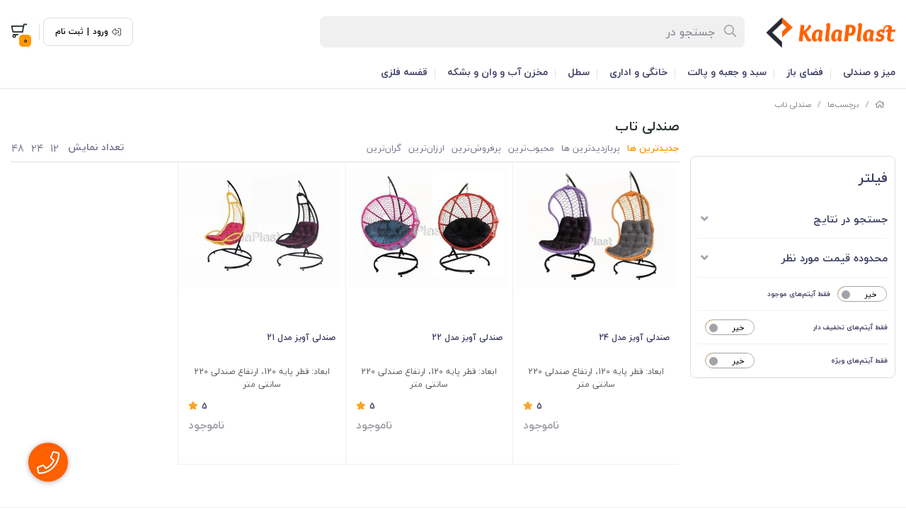

--- FILE ---
content_type: text/html; charset=utf-8
request_url: https://kalaplast.com/tags/%D8%B5%D9%86%D8%AF%D9%84%DB%8C-%D8%AA%D8%A7%D8%A8
body_size: 17202
content:
<!DOCTYPE html>
<html dir="rtl" lang="fa-IR" class="menu_1_enabled webkit safari chrome mac mode_desktop service_1 site_shahreplastic site_769344 plan_5 theme_9 theme_config_90002 module_shop module_2102 page_tags access_0 level_0 lang_persian wide_off dir_rtl mode_smart mode_entry"> 
<head>	<title>صندلی تاب</title>
	<meta charset="utf-8">
	<meta name="viewport" content="width=device-width, initial-scale=1, shrink-to-fit=no">
		<link rel="shortcut icon" href="https://cdnfa.com/shahreplastic/10b1/uploads/new/iconkalaplast.png" type="image/x-icon"><meta name="title" content="صندلی تاب" >
<meta property="og:title" content="صندلی تاب" >
<meta name="twitter:title" content="صندلی تاب" >
<meta name="description" content="1.میزوصندلی پلاستیکی 2.سطل پلاستیکی (پدالدار،بادبزنی و مکانیزه 3.مخزن پلاستیکی و بشکه، وان   4.سبد و جعبه صنعتی 5.پالت 6.نظافتی و بهداشتی 7. ملزومات خانگی،اداری و رستورانی" >
<meta name="twitter:description" content="1.میزوصندلی پلاستیکی 2.سطل پلاستیکی (پدالدار،بادبزنی و مکانیزه 3.مخزن پلاستیکی و بشکه، وان   4.سبد و جعبه صنعتی 5.پالت 6.نظافتی و بهداشتی 7. ملزومات خانگی،اداری و رستورانی" >
<meta property="og:description" content="1.میزوصندلی پلاستیکی 2.سطل پلاستیکی (پدالدار،بادبزنی و مکانیزه 3.مخزن پلاستیکی و بشکه،..." >
<link rel="canonical" href="https://kalaplast.com/tags/%D8%B5%D9%86%D8%AF%D9%84%DB%8C-%D8%AA%D8%A7%D8%A8" >
<meta name="keywords" content="میز پلاستیکی _ صندلی پلاستیکی _ محصولات پلاستیکی _ بشکه پلاستیکی _ پلاستیک _ ظروف پلاستیکی _ سبد صنعتی _ جعبه صنعتی _ سبد پلاستیکی _ جعبه پلاستیکی _ میزو صندلی پلاستیکی _سطل مکانیزه _ سطل چرخدار _سطل پلاستیکی_پالت پلاستیکی_قیمت میز پلاستیکی_قیمت صندلی پلاستیکی_صنذلی فایبرگلاس_قیمت_قیمت فایل _قیمت فایل دل آسا_مخزن آب_مخزن پلی اتیلن_خرید_فروش_خرید مخزن_مخزن پلاستیکی_میز و صندلی پلاستیکی_قیمت میز . صندلی_پلاسنیک فروشی_عمذه فروشی پلاستیک_سبذ پلاستیکی_جعبه پلاستیکی_سبد صنعتی_جعبه صنعتی_باکس_صندوق_صندوق چرخدار_" >
<meta property="og:locale" content="fa_IR" >
<meta property="og:site_name" content="فروشگاه اینترنتی کالاپلاست" >
<meta property="og:type" content="website" >
<meta property="og:url" content="https://kalaplast.com/tags/%D8%B5%D9%86%D8%AF%D9%84%DB%8C-%D8%AA%D8%A7%D8%A8" >
<meta name="twitter:card" content="summary_large_image" >
<meta name="twitter:url" content="https://kalaplast.com/tags/%D8%B5%D9%86%D8%AF%D9%84%DB%8C-%D8%AA%D8%A7%D8%A8" >
<link rel="image_src" href="https://cdnfa.com/shahreplastic/10b1/uploads/11-jadid-11/logo1.png" >
<meta property="og:image" content="https://cdnfa.com/shahreplastic/10b1/uploads/11-jadid-11/logo1.png" >
<meta property="og:image:secure_url" content="https://cdnfa.com/shahreplastic/10b1/uploads/11-jadid-11/logo1.png" >
<meta name="twitter:image" content="https://cdnfa.com/shahreplastic/10b1/uploads/11-jadid-11/logo1.png" >
<meta name="robots" content="index,follow,max-image-preview:large" >
<meta name="generator" content="Shopfa" >
<link rel="preconnect" href="https://s5.cdnfa.com">
<link rel="preconnect" href="https://s6.cdnfa.com">
<link rel="preconnect" href="https://cdnfa.com">
<link rel="dns-prefetch" href="https://s5.cdnfa.com">
<link rel="dns-prefetch" href="https://s6.cdnfa.com">
<link rel="dns-prefetch" href="https://cdnfa.com">
<meta name="google-site-verification" content="HEf_fj6_Se1EjtXqNvVzL7xl_yvIGwM9fOnH4g7ZCRY" />
<meta name="enamad" content="32711832" />
	<meta name="theme-color" content="#FFFFFF">
	<meta name="msapplication-navbutton-color" content="#FFFFFF">
	<meta name="apple-mobile-web-app-status-bar-style" content="#FFFFFF">
	<meta name="apple-mobile-web-app-capable" content="yes">
<link rel="stylesheet" type="text/css" href="https://cdnfa.com/src/global/css/bootstrap.rtl.4.6.2.css" >
<link rel="stylesheet" type="text/css" href="https://cdnfa.com/src/themes/theme_9/90002/theme.769344.rtl.css?1765835877" id='theme_style' >
<link rel="stylesheet" type="text/css" href="https://cdnfa.com/src/global/css/jquery.nouislider.css" >
<link rel="stylesheet" type="text/css" href="https://cdnfa.com/src/global/css/jquery.toggles.css" >
<link rel="stylesheet" type="text/css" href="https://cdnfa.com/src/global/css/fontawesome.5.7.2.css" >
<script type="application/ld+json">
[
    {
        "@context": "http://schema.org",
        "@type": "BreadcrumbList",
        "itemListElement": [
            {
                "@type": "ListItem",
                "position": 1,
                "item": {
                    "@id": "https://kalaplast.com/",
                    "name": "صفحه اصلی"
                }
            },
            {
                "@type": "ListItem",
                "position": 2,
                "item": {
                    "@id": "https://kalaplast.com/tags",
                    "name": "برچسب‌ها"
                }
            }
        ]
    },
    {
        "@context": "https://schema.org",
        "@type": "Organization",
        "name": "کالاپلاست",
        "brand": {
            "@type": "Brand",
            "name": "کالاپلاست",
            "logo": "https://cdnfa.com/shahreplastic/10b1/uploads/11-jadid-11/logo1.png"
        },
        "logo": "https://cdnfa.com/shahreplastic/10b1/uploads/11-jadid-11/logo1.png",
        "image": "https://cdnfa.com/shahreplastic/10b1/uploads/11-jadid-11/logo1.png",
        "alternateName": [
            "kalaplast"
        ],
        "description": "1.میزوصندلی پلاستیکی 2.سطل پلاستیکی (پدالدار،بادبزنی و مکانیزه 3.مخزن پلاستیکی و بشکه، وان   4.سبد و جعبه صنعتی 5.پالت 6.نظافتی و بهداشتی 7. ملزومات خانگی،اداری و رستورانی",
        "url": "https://kalaplast.com/",
        "sameAs": [
            "https://telegram.me/kalaplast",
            "http://www.instagram.com/kalaplast.shop"
        ]
    }
]
</script>
<style media="screen">.filter_items{
	display:none;
}
.filter_items .btn-link:focus,.filter_items .btn-link:hover {
	text-decoration: none;
}


.filter_status .radio_list label{
	display:block;
	margin-right: 20px;
}

ul.filter_pages {
	padding: 10px;
	border: solid 1px #eee;
	border-radius: 5px;
	text-align: right;
}
.filter_pages a{cursor:pointer;}
.filter_pages a.active{font-weight:bold}
.filter_pages ul{margin-right:20px;}

.noUi-horizontal {margin: 10px 5px 0px 10px;}
.toggle-slide-area{
	margin-left: 10px !important;
	float:right;
}
label.inline{
	float: right;
	margin: 0;
	line-height: 22px;
}



.filter_products .checkboxes{
	position: relative;
	max-height: 333px;
	overflow: auto;
}
.filter_products .checkboxes::-webkit-scrollbar {
	width: 2px;
}
.filter_products .checkboxe::-webkit-scrollbar-thumb:vertical {
	background-color: #bbb;
}

.filter_products .checkboxes li{
	padding:0 !important;
	margin:0;
}
.filter_products .checkboxes label{
	cursor:pointer;
	display:inline-block;
	padding: 5px;
	margin: 0;
	width:100%;
}

.filter_products .checkboxes label:hover{
	background: #eee;
}

.filter_products .checkboxes span {
	float: left;
	color: #aaa;
	font-size: 80%;
}


#nprogress {
    pointer-events: none;
  }
  
#nprogress .bar {
    background: red;
  
    position: fixed;
    z-index: 1031;
    top: 0;
    left: 0;
  
    width: 100%;
    height: 2px;
}
  
  /* Fancy blur effect */
  #nprogress .peg {
    display: block;
    position: absolute;
    right: 0px;
    width: 100px;
    height: 100%;
    box-shadow: 0 0 10px red, 0 0 5px red;
    opacity: 1.0;
  
    -webkit-transform: rotate(3deg) translate(0px, -4px);
        -ms-transform: rotate(3deg) translate(0px, -4px);
            transform: rotate(3deg) translate(0px, -4px);
  }
  
  /* Remove these to get rid of the spinner */
  #nprogress .spinner {
    display: block;
    position: fixed;
    z-index: 1031;
    top: 15px;
    right: 15px;
  }
  
  #nprogress .spinner-icon {
    width: 18px;
    height: 18px;
    box-sizing: border-box;
  
    border: solid 2px transparent;
    border-top-color: red;
    border-left-color: red;
    border-radius: 50%;
  
    -webkit-animation: nprogress-spinner 400ms linear infinite;
            animation: nprogress-spinner 400ms linear infinite;
  }
  
  .nprogress-custom-parent {
    overflow: hidden;
    position: relative;
  }
  
  .nprogress-custom-parent #nprogress .spinner,
  .nprogress-custom-parent #nprogress .bar {
    position: absolute;
  }
  
  @-webkit-keyframes nprogress-spinner {
    0%   { -webkit-transform: rotate(0deg); }
    100% { -webkit-transform: rotate(360deg); }
  }
  @keyframes nprogress-spinner {
    0%   { transform: rotate(0deg); }
    100% { transform: rotate(360deg); }
  }
  .call-connect {
    position: fixed;
    bottom: 40px;
    left: 40px;
    background: #dc3545;
    border-radius: 100%;
    color: #fff;
    padding:12px 8px 8px 8px;
    z-index:999;
    box-shadow: 0 1px 6px rgb(0 0 0 / 20%), 0 1px 10px rgb(0 0 0 / 15%);
    transition: all .2s ease;
}
.call-connect span {
    position: absolute;
    background:  #dc3545;
    width: max-content;
    display: block;
    left: 50px;
    top: 12px;
    padding: 5px 10px 5px 0;border-radius: 0  50px 50px 0;
}
.call-connect:hover{
    color: #fff;
    transform: scale(1.05);
}
.mode_mobile .call-connect {
    left: 10px;
    bottom: 10px;
}
.mode_mobile.page_product .call-connect {
    bottom: 80px;
}
</style></head>
<body>	<div id="loading">Loading...</div>
		

<div class="page">


<!-- header -->
<!-- header -->
<header class='header-1 w-100 text-center mb-2'>
	<div class='header-primary py-2 clearfix'>
		<div class="container">
			<div class='header-primary-inner row align-items-center'>
				<div class='col-lg-2 col-md-2 col-sm-2 col-xs-2'>
					<a class="logo" href="https://kalaplast.com/">
          <div class="image">
        <img src="https://cdnfa.com/shahreplastic/10b1/uploads/11-jadid-11/logo1.png" alt="فروشگاه اینترنتی کالاپلاست" width="200" height="">
      </div>
    </a>				</div>
				<div class='col-lg-6 col-md-6 col-sm-6 col-xs-6'>
					<div class="search-area">
	<form method="get" action="https://kalaplast.com/search" class="search-form clearfix ">
		<div class="input-group input-group-md align-items-center"> 
			<span class="input-group-prepend">
				<button type="submit" aria-label="center" class="btn btn-custom btn-search search_button" ><i class="fal fa-search"></i></button>
			</span>
			<input class="form-control live-search q" type="text" name="q" autocomplete="off" maxlength="255" value="" placeholder="جستجو در" >
			<i class="fas fa-times-circle"></i>
			             
            		</div> 
	</form>
</div>				</div>
				<div class='col-lg-4 col-md-4 col-sm-4 col-xs-4'>
				     <div class="d-flex justify-content-end align-items-center" id="box_op">
				          <div class="user-area">
            <div class="box_custom d-flex">
            <i class="fal fa-sign-out-alt fa-flip-horizontal"></i>
            <a href="https://kalaplast.com/signin" class="btn-dialog">ورود</a>
            <span>|</span>
            <a id="custom_signup" href="https://kalaplast.com/signup">ثبت نام</a>
        </div>
        <ul class="user-menu">
                <li><i class="fal fa-sign-in fa-flip-horizontal"></i><a href="https://kalaplast.com/signin" class="btn-dialog">ورود</a></li>
        <li><i class="fal fa-user-plus"></i><a href="https://kalaplast.com/signup">ثبت نام</a>
        <li><i class="fal fa-shopping-cart"></i><a href="https://kalaplast.com/track-order">پیگیری سفارش</a></li>
            </ul>
</div> 
					      <span class="sp-custom"></span>
					      	<div class="basket-area">
		<div class="basket-toggle" id='box_top'>
			<i class="far fa-shopping-cart"></i><div><span id="basket_items">0</span></div>		</div>
		<div class="basket-menu">
			<div id="basket">
			    				<ul class="basket-items">
								</ul>
				<div id="basket_free" >
				    <img alt='basket-img' class="free-img d-block" src='https://cdnfa.com/theme-90002/6475/uploads/empty-basket1.png'>
				    <span class='h2'>سبد خرید شما خالی است</span> 
				</div>
				<!--<div id="basket_free" >سبد خرید شما خالی است</div>-->
				<div id="checkout" class="hidden" >
					<div class="sum_basket_title d-flex flex-column align-items-start "><span class="sum-title">مجموع:</span> <span id="sum_basket" class="mt-1">0<span class="currency-div mr-2">تومان</span></span> </div>
					<a class="btn btn-custom h1" id="checkout_link" href="https://kalaplast.com/cart">پرداخت</a>
				</div>
			</div>
		</div>
	</div>
				     </div>
				</div>
			</div>
		</div>
	</div>

	<div class='header-menu clearfix'>
		<div class="container">
			<nav class='main-menu-inner clearfix row'>
				<ul class='menu-2 menu-auto menu-arrows' id='menu_header'><!--home--><li class='deep-4'><a class='page_16453 c-2102' href='https://kalaplast.com/miz-va-sndli-plastic'>میز و صندلی</a><ul><li><a class='page_16454 c-2102' href='https://kalaplast.com/miz-va-sndli-plastic/miz-plastic'>میز پلاستیکی</a><ul><li><a class='page_16611 c-2102' href='https://kalaplast.com/miz-va-sndli-plastic/miz-plastic/miz-koodak'>میز کودک</a></li><li><a class='page_66736 c-2102' href='https://kalaplast.com/miz-va-sndli-plastic/miz-plastic/miz-2-nfrh-plastiki'>میز 2 نفره</a></li><li><a class='page_16610 c-2102' href='https://kalaplast.com/miz-va-sndli-plastic/miz-plastic/miz-4-nfrh'>میز 4 نفره</a></li><li><a class='page_16471 c-2102' href='https://kalaplast.com/miz-va-sndli-plastic/miz-plastic/miz-6-nfrh'>میز 6 نفره</a></li><li><a class='page_62674 c-2102' href='https://kalaplast.com/miz-va-sndli-plastic/miz-plastic/miz-8-nfrh'>میز 8 نفره</a></li><li><a class='page_93943 c-2102' href='https://kalaplast.com/miz-va-sndli-plastic/miz-plastic/miz-tasho'>میز تاشو</a></li><li><a class='page_62668 c-2102' href='https://kalaplast.com/miz-va-sndli-plastic/miz-plastic/miz-asli'>میز عسلی</a></li><li><a class='page_62669 c-2102' href='https://kalaplast.com/miz-va-sndli-plastic/miz-plastic/miz-jlo-mbli'>میز جلو مبلی</a></li></ul></li><li><a class='page_111017 c-2102' href='https://kalaplast.com/miz-va-sndli-plastic/miz-va-sndli-resturani'>میز و صندلی رستورانی</a><ul><li><a class='page_62688 c-2102' href='https://kalaplast.com/miz-va-sndli-plastic/miz-va-sndli-resturani/sndli-rstorani'>صندلی رستورانی</a></li><li><a class='page_62687 c-2102' href='https://kalaplast.com/miz-va-sndli-plastic/miz-va-sndli-resturani/miz-rstorani'>میز رستورانی</a></li><li><a class='page_135063 c-2102' href='https://kalaplast.com/miz-va-sndli-plastic/miz-va-sndli-resturani/set-dinning'>ست میز و صندلی رستورانی</a></li></ul></li><li><a class='page_120121 c-2102' href='https://kalaplast.com/miz-va-sndli-plastic/miz-va-sndli-flzi'>میز و صندلی فلزی</a><ul><li><a class='page_120124 c-2102' href='https://kalaplast.com/miz-va-sndli-plastic/miz-va-sndli-flzi/sndli-flzi'>صندلی فلزی</a></li><li><a class='page_122528 c-2102' href='https://kalaplast.com/miz-va-sndli-plastic/miz-va-sndli-flzi/miz-flzi'>میز فلزی</a></li></ul></li><li><a class='page_16455 c-2102' href='https://kalaplast.com/miz-va-sndli-plastic/sandali'>صندلی پلاستیکی</a><ul><li><a class='page_16612 c-2102' href='https://kalaplast.com/miz-va-sndli-plastic/sandali/s1'>صندلی دسته دار</a></li><li><a class='page_16613 c-2102' href='https://kalaplast.com/miz-va-sndli-plastic/sandali/s2'>صندلی بدون دسته</a></li><li><a class='page_122502 c-2102' href='https://kalaplast.com/miz-va-sndli-plastic/sandali/sndli-htl'>صندلی هتل</a></li><li><a class='page_16741 c-2102' href='https://kalaplast.com/miz-va-sndli-plastic/sandali/s4'>صندلی تاشو</a></li><li><a class='page_16742 c-2102' href='https://kalaplast.com/miz-va-sndli-plastic/sandali/s5'>صندلی کنار استخر</a></li><li><a class='page_16614 c-2102' href='https://kalaplast.com/miz-va-sndli-plastic/sandali/s3'>صندلی کودک</a></li><li><a class='page_72281 c-2102' href='https://kalaplast.com/miz-va-sndli-plastic/sandali/sndli-kantr'>صندلی کانتر</a></li><li><a class='page_66534 c-2102' href='https://kalaplast.com/miz-va-sndli-plastic/sandali/sndli-astadiomi'>صندلی استادیومی</a></li><li><a class='page_122529 c-2102' href='https://kalaplast.com/miz-va-sndli-plastic/sandali/sndli-talar'>صندلی تالار</a></li></ul></li><li><a class='page_88937 c-2102' href='https://kalaplast.com/miz-va-sndli-plastic/sndli-edari-va-amoozeshi'>صندلی اداری و آموزشی</a><ul><li><a class='page_75372 c-2102' href='https://kalaplast.com/miz-va-sndli-plastic/sndli-edari-va-amoozeshi/sndli-entezar'>صندلی انتظار</a></li><li><a class='page_77524 c-2102' href='https://kalaplast.com/miz-va-sndli-plastic/sndli-edari-va-amoozeshi/sndli-amoozeshi'>صندلی آموزشی</a><ul><li><a class='page_81343 c-2102' href='https://kalaplast.com/miz-va-sndli-plastic/sndli-edari-va-amoozeshi/sndli-amoozeshi/set-amoozeshi'>ست میز و صندلی آموزشی</a></li></ul></li><li><a class='page_90958 c-2102' href='https://kalaplast.com/miz-va-sndli-plastic/sndli-edari-va-amoozeshi/mblman-edari'>مبلمان اداری</a></li></ul></li><li><a class='page_119211 c-2102' href='https://kalaplast.com/miz-va-sndli-plastic/miz-va-sndli-naharkhori'>میز و صندلی ناهارخوری</a><ul><li><a class='page_119231 c-2102' href='https://kalaplast.com/miz-va-sndli-plastic/miz-va-sndli-naharkhori/miz-naharkhori'>میز ناهارخوری</a></li><li><a class='page_119232 c-2102' href='https://kalaplast.com/miz-va-sndli-plastic/miz-va-sndli-naharkhori/sndli-naharkhori'>صندلی ناهارخوری</a></li></ul></li><li><a class='page_16457 c-2102' href='https://kalaplast.com/miz-va-sndli-plastic/chharpaih'>چهارپایه</a><ul><li><a class='page_135165 c-2102' href='https://kalaplast.com/miz-va-sndli-plastic/chharpaih/chaharpaye-felezi'>چهارپایه فلزی</a></li><li><a class='page_16620 c-2102' href='https://kalaplast.com/miz-va-sndli-plastic/chharpaih/chharpaih-50-santi'>چهارپایه 50 سانتی</a></li><li><a class='page_16618 c-2102' href='https://kalaplast.com/miz-va-sndli-plastic/chharpaih/chharpaih-plh-dar'>چهارپایه پله دار</a></li><li><a class='page_58314 c-2102' href='https://kalaplast.com/miz-va-sndli-plastic/chharpaih/4payehtasho'>چهارپایه تاشو</a></li></ul></li></ul></li><li class='deep-3'><a class='page_62021 c-2102' href='https://kalaplast.com/fazaye-baz'>فضای باز</a><ul><li><a class='page_88425 c-2102' href='https://kalaplast.com/fazaye-baz/set-miz-va-sndli'>ست میز و صندلی</a><ul><li><a class='page_87731 c-2102' href='https://kalaplast.com/fazaye-baz/set-miz-va-sndli/set-miz-va-sndli-koodak'>ست میز و صندلی کودک</a></li><li><a class='page_86002 c-2102' href='https://kalaplast.com/fazaye-baz/set-miz-va-sndli/set-baar'>ست میز و صندلی بار</a></li><li><a class='page_116607 c-2102' href='https://kalaplast.com/fazaye-baz/set-miz-va-sndli/set-miz-va-sndli-hsirbaft'>ست میز و صندلی حصیربافت</a></li><li><a class='page_116608 c-2102' href='https://kalaplast.com/fazaye-baz/set-miz-va-sndli/set-miz-va-sndli-plastiki'>ست میز و صندلی پلاستیکی</a></li></ul></li><li><a class='page_88426 c-2102' href='https://kalaplast.com/fazaye-baz/mblman'>مبلمان</a><ul><li><a class='page_85 active current991 c-2102' href='https://kalaplast.com/fazaye-baz/mblman/mblman-4-nfrh'>مبلمان 4 نفره</a></li><li><a class='page_85 active current992 c-2102' href='https://kalaplast.com/fazaye-baz/mblman/mblman-6-nfrh'>مبلمان 6 نفره</a></li><li><a class='page_85 active current993 c-2102' href='https://kalaplast.com/fazaye-baz/mblman/mblman-7-nfrh'>مبلمان 7 نفره</a></li><li><a class='page_85 active current994 c-2102' href='https://kalaplast.com/fazaye-baz/mblman/mblman-8-nfrh'>مبلمان 8 نفره</a></li></ul></li><li><a class='page_69120 c-2102' href='https://kalaplast.com/fazaye-baz/chatr-va-saiban'>چتر و سایبان</a></li><li><a class='page_85 active current765 c-2102' href='https://kalaplast.com/fazaye-baz/dosh-fazaye-baz'>دوش فضای باز</a></li><li><a class='page_111208 c-2102' href='https://kalaplast.com/fazaye-baz/sndli-aviz'>صندلی آویز</a></li></ul></li><li class='deep-3'><a class='page_53351 c-2102' href='https://kalaplast.com/sbd-va-jabe-sanati'>سبد و جعبه و پالت</a><ul><li><a class='page_18010 c-2102' href='https://kalaplast.com/sbd-va-jabe-sanati/sabad'>سبد</a><ul><li><a class='page_53297 c-2102' href='https://kalaplast.com/sbd-va-jabe-sanati/sabad/sbd-sanati'>انواع سبد صنعتی</a></li><li><a class='page_18012 c-2102' href='https://kalaplast.com/sbd-va-jabe-sanati/sabad/sabd-piknik'>سبد کالا (سبد پیک نیک)</a></li><li><a class='page_58473 c-2102' href='https://kalaplast.com/sbd-va-jabe-sanati/sabad/sbd-chrkh-dar-froshgahi'>سبد خرید فروشگاهی</a></li></ul></li><li><a class='page_74028 c-2102' href='https://kalaplast.com/sbd-va-jabe-sanati/yakhdan-va-colman'>یخدان و کلمن</a><ul><li><a class='page_74029 c-2102' href='https://kalaplast.com/sbd-va-jabe-sanati/yakhdan-va-colman/yakhdan'>یخدان</a></li><li><a class='page_74031 c-2102' href='https://kalaplast.com/sbd-va-jabe-sanati/yakhdan-va-colman/colman'>کلمن</a></li></ul></li><li><a class='page_71374 c-2102' href='https://kalaplast.com/sbd-va-jabe-sanati/palt'>پالت</a><ul><li><a class='page_71377 c-2102' href='https://kalaplast.com/sbd-va-jabe-sanati/palt/palt-sanati'>پالت صنعتی</a></li><li><a class='page_71378 c-2102' href='https://kalaplast.com/sbd-va-jabe-sanati/palt/palt-bhdashti'>پالت بهداشتی</a></li><li><a class='page_71379 c-2102' href='https://kalaplast.com/sbd-va-jabe-sanati/palt/palt-ptroshimi'>پالت پتروشیمی</a></li></ul></li><li><a class='page_66884 c-2102' href='https://kalaplast.com/sbd-va-jabe-sanati/jabe-va-box'>جعبه و باکس</a><ul><li><a class='page_17405 c-2102' href='https://kalaplast.com/sbd-va-jabe-sanati/jabe-va-box/jabe-sanati'>انواع جعبه صنعتی</a></li><li><a class='page_57733 c-2102' href='https://kalaplast.com/sbd-va-jabe-sanati/jabe-va-box/box'>صندوق چرخدار (باکس)</a></li><li><a class='page_82075 c-2102' href='https://kalaplast.com/sbd-va-jabe-sanati/jabe-va-box/palt-abzar'>پالت ابزار</a></li></ul></li></ul></li><li class='deep-4'><a class='page_16559 c-2102' href='https://kalaplast.com/khanegi'>خانگی و اداری</a><ul><li><a class='page_58709 c-2102' href='https://kalaplast.com/khanegi/file-plastiki-ksho-tbghati'>فایل پلاستیکی (کشوطبقاتی)</a><ul><li><a class='page_58710 c-2102' href='https://kalaplast.com/khanegi/file-plastiki-ksho-tbghati/mini-file-arz-kamtar-az-20-cm'>دراور XS (عرض کمتر از 20 cm)</a></li><li><a class='page_58711 c-2102' href='https://kalaplast.com/khanegi/file-plastiki-ksho-tbghati/file-a4-arz-25-cm'>فایل کوچک S (عرض 25 cm)</a></li><li><a class='page_58712 c-2102' href='https://kalaplast.com/khanegi/file-plastiki-ksho-tbghati/file-l-arz-33-cm'>فایل متوسط M (عرض 33 cm)</a></li><li><a class='page_58713 c-2102' href='https://kalaplast.com/khanegi/file-plastiki-ksho-tbghati/file-xl-arz-40-cm'>فایل بزرگ L (عرض 40 cm)</a></li><li><a class='page_58714 c-2102' href='https://kalaplast.com/khanegi/file-plastiki-ksho-tbghati/file-phn-arz-balatar-az-45-cm'>فایل پهن XL (عرض بالاتر از 45 cm)</a></li><li><a class='page_79250 c-2102' href='https://kalaplast.com/khanegi/file-plastiki-ksho-tbghati/ketabkhaneh-plastiki'>کتابخانه پلاستیکی</a></li><li><a class='page_79175 c-2102' href='https://kalaplast.com/khanegi/file-plastiki-ksho-tbghati/jakfshi-plastiki'>جاکفشی پلاستیکی</a></li><li><a class='page_79259 c-2102' href='https://kalaplast.com/khanegi/file-plastiki-ksho-tbghati/kmd-plastiki'>کمد پلاستیکی</a></li><li><a class='page_79249 c-2102' href='https://kalaplast.com/khanegi/file-plastiki-ksho-tbghati/sandogh-plastiki'>صندوق پلاستیکی</a></li><li><a class='page_79251 c-2102' href='https://kalaplast.com/khanegi/file-plastiki-ksho-tbghati/draor-plastiki'>دراور پلاستیکی</a></li></ul></li><li><a class='page_16567 c-2102' href='https://kalaplast.com/khanegi/bndrkht'>بندرخت</a></li><li><a class='page_63387 c-2102' href='https://kalaplast.com/khanegi/nardbaan'>نردبان</a><ul><li><a class='page_67469 c-2102' href='https://kalaplast.com/khanegi/nardbaan/nardbaan-alominiumi'>نردبان آلومینیومی</a></li><li><a class='page_67470 c-2102' href='https://kalaplast.com/khanegi/nardbaan/nardbaan-flzi'>نردبان فلزی</a></li><li><a class='page_67499 c-2102' href='https://kalaplast.com/khanegi/nardbaan/nardbaan-plastiki'>نردبان پلاستیکی</a></li></ul></li><li><a class='page_56960 c-2102' href='https://kalaplast.com/khanegi/nzafti'>نظافت و شستشو</a><ul><li><a class='page_56966 c-2102' href='https://kalaplast.com/khanegi/nzafti/trali-nzaft'>ترالی نظافت</a></li><li><a class='page_56995 c-2102' href='https://kalaplast.com/khanegi/nzafti/dasteh-haye-flzi'>دسته های فلزی</a></li><li><a class='page_56997 c-2102' href='https://kalaplast.com/khanegi/nzafti/stl-va-zamin-shoy-chrkhshi'>سطل و زمین شوی چرخشی</a></li><li><a class='page_56992 c-2102' href='https://kalaplast.com/khanegi/nzafti/t-ha'>تی ها و شیشه شوی ها</a></li><li><a class='page_56994 c-2102' href='https://kalaplast.com/khanegi/nzafti/jarob'>جاروب ها و برسها</a></li><li><a class='page_56991 c-2102' href='https://kalaplast.com/khanegi/nzafti/zamin-show-ha'>زمین شوی</a></li><li><a class='page_56977 c-2102' href='https://kalaplast.com/khanegi/nzafti/trali-rstorani'>ترالی رستورانی</a></li><li><a class='page_56973 c-2102' href='https://kalaplast.com/khanegi/nzafti/trali-haml-ghza'>ترالی حمل غذا</a></li></ul></li><li><a class='page_116487 c-2102' href='https://kalaplast.com/khanegi/gldan'>گلدان</a><ul><li><a class='page_17148 c-2102' href='https://kalaplast.com/khanegi/gldan/goldan-plastic'>گلدان پلاستیکی</a><ul><li><a class='page_17145 c-2102' href='https://kalaplast.com/khanegi/gldan/goldan-plastic/goldan-gerd'>گلدان گرد</a></li><li><a class='page_17168 c-2102' href='https://kalaplast.com/khanegi/gldan/goldan-plastic/goldan-plastic-mostatil'>گلدان مستطیل</a></li><li><a class='page_62785 c-2102' href='https://kalaplast.com/khanegi/gldan/goldan-plastic/gldan-moraba'>گلدان مربع</a></li></ul></li><li><a class='page_116488 c-2102' href='https://kalaplast.com/khanegi/gldan/gldan-flzi'>گلدان فلزی</a></li></ul></li></ul></li><li class='deep-2'><a class='page_16635 c-2102' href='https://kalaplast.com/satle-plastic'>سطل</a><ul><li><a class='page_58318 c-2102' href='https://kalaplast.com/satle-plastic/stl-mkanizh-va-chrkhdar'>سطل مکانیزه و چرخدار</a></li><li><a class='page_16670 c-2102' href='https://kalaplast.com/satle-plastic/stl-pdaldar'>سطل پدالدار</a></li><li><a class='page_16844 c-2102' href='https://kalaplast.com/satle-plastic/stl-badbzni'>سطل بادبزنی (دمپری)</a></li><li><a class='page_58907 c-2102' href='https://kalaplast.com/satle-plastic/sadeh-sadeh-va-drbdar'>سطل ساده و دربدار</a></li><li><a class='page_63643 c-2102' href='https://kalaplast.com/satle-plastic/stl-edari'>سطل اداری</a></li><li><a class='page_98618 c-2102' href='https://kalaplast.com/satle-plastic/stl-payeh-sabt'>سطل پایه ثابت</a></li></ul></li><li class='deep-4'><a class='page_16564 c-2102' href='https://kalaplast.com/makhzan-ab'>مخزن آب و وان و بشکه</a><ul><li><a class='page_53352 c-2102' href='https://kalaplast.com/makhzan-ab/bshkh'>بشکه پلاستیکی</a><ul><li><a class='page_93693 c-2102' href='https://kalaplast.com/makhzan-ab/bshkh/bshkh-30-litri-plastiki'>بشکه 30 لیتری</a></li><li><a class='page_93694 c-2102' href='https://kalaplast.com/makhzan-ab/bshkh/bshkh-40-litri-plastiki'>بشکه 40 لیتری</a></li><li><a class='page_58871 c-2102' href='https://kalaplast.com/makhzan-ab/bshkh/bshkh-60-litri-plastiki'>بشکه 60 لیتری</a></li><li><a class='page_93695 c-2102' href='https://kalaplast.com/makhzan-ab/bshkh/bshkh-70-litri-plastiki'>بشکه 70 لیتری</a></li><li><a class='page_93696 c-2102' href='https://kalaplast.com/makhzan-ab/bshkh/bshkh-100-litri-plastiki'>بشکه 100 لیتری</a></li><li><a class='page_58873 c-2102' href='https://kalaplast.com/makhzan-ab/bshkh/bshkh-120-litri-plastiki'>بشکه 120 لیتری</a></li><li><a class='page_93697 c-2102' href='https://kalaplast.com/makhzan-ab/bshkh/bshkh-140-litri-plastiki'>بشکه 140 لیتری</a></li><li><a class='page_93698 c-2102' href='https://kalaplast.com/makhzan-ab/bshkh/bshkh-160-litri-plastiki'>بشکه 160 لیتری</a></li><li><a class='page_58870 c-2102' href='https://kalaplast.com/makhzan-ab/bshkh/bshkh-220-litri-plastiki'>بشکه 220 لیتری</a></li></ul></li><li><a class='page_18056 c-2102' href='https://kalaplast.com/makhzan-ab/van'>وان</a><ul><li><a class='page_18057 c-2102' href='https://kalaplast.com/makhzan-ab/van/van-beyzi'>بیضی</a></li><li><a class='page_18058 c-2102' href='https://kalaplast.com/makhzan-ab/van/mostatil'>مستطیل</a></li><li><a class='page_18066 c-2102' href='https://kalaplast.com/makhzan-ab/van/van-manshoori'>وان منشوری</a></li><li><a class='page_18068 c-2102' href='https://kalaplast.com/makhzan-ab/van/van-shilati'>وان شیلاتی</a></li></ul></li><li><a class='page_117170 c-2102' href='https://kalaplast.com/makhzan-ab/water-reservoir'>مخزن آب</a><ul><li><a class='page_16625 c-2102' href='https://kalaplast.com/makhzan-ab/water-reservoir/makhzan'>مخزن آب افقی</a><ul><li><a class='page_16627 c-2102' href='https://kalaplast.com/makhzan-ab/water-reservoir/makhzan/mkhazn-ofoghi-tk-layeh-webi-rang'>مخزن آب افقی تک لایه</a></li><li><a class='page_16630 c-2102' href='https://kalaplast.com/makhzan-ab/water-reservoir/makhzan/mkhazn-ofoghi-3-layeh'>مخزن آب افقی سه لایه</a></li></ul></li><li><a class='page_16631 c-2102' href='https://kalaplast.com/makhzan-ab/water-reservoir/mkhazn-amudi'>مخزن آب عمودی</a><ul><li><a class='page_16962 c-2102' href='https://kalaplast.com/makhzan-ab/water-reservoir/mkhazn-amudi/makhazene-amoodi'>مخزن عمودی</a></li><li><a class='page_16972 c-2102' href='https://kalaplast.com/makhzan-ab/water-reservoir/mkhazn-amudi/makhazene-istadeh-kootah'>مخزن ایستاده کوتاه تک لایه</a></li><li><a class='page_16986 c-2102' href='https://kalaplast.com/makhzan-ab/water-reservoir/mkhazn-amudi/makhazene-istadeh-kootah-3layer'>مخزن ایستاده کوتاه سه لایه</a></li><li><a class='page_16987 c-2102' href='https://kalaplast.com/makhzan-ab/water-reservoir/mkhazn-amudi/makhazene-istadeh-findar'>مخزن ایستاده فین دار</a></li></ul></li></ul></li><li><a class='page_63627 c-2102' href='https://kalaplast.com/makhzan-ab/etesalat'>اتصالات</a><ul><li><a class='page_63629 c-2102' href='https://kalaplast.com/makhzan-ab/etesalat/fiting-brnji'>اتصالات برنجی</a></li><li><a class='page_63630 c-2102' href='https://kalaplast.com/makhzan-ab/etesalat/fiting-plastiki'>اتصالات پلی اتیلن</a></li><li><a class='page_63631 c-2102' href='https://kalaplast.com/makhzan-ab/etesalat/shnaor-brnji'>شناور برنجی</a></li></ul></li></ul></li><li><a class='page_124775 c-2102' href='https://kalaplast.com/ghafase-felezi'>قفسه فلزی</a></li></ul>			</nav>
		</div>
	</div>
</header>
<div class="header-placeholder-1"></div><!-- /header -->

<!-- main -->
<!--DESKTOP MODE-->
<div class="main-content">
	<div class="container">		<div class="sides">
		    
			<div id="side_top">
								<div class="breadcrumbs clearfix  overflow-hidden px-3 py-2" >
	<a href="https://kalaplast.com/" title="صفحه اصلی"><span class="fal fa-home"></span></a>
						<span class="nav-arrow mx-1 pt-1 slash">/</span>
		 
		<a href="https://kalaplast.com/tags">برچسب‌ها</a>						<span class="nav-arrow mx-1 pt-1 slash">/</span>
		 
		<a href="https://kalaplast.com/tags/%D8%B5%D9%86%D8%AF%D9%84%DB%8C-%D8%AA%D8%A7%D8%A8">صندلی تاب</a>	</div>
			</div>
			
			<div class="row">
			    
			    					<div id="side_right" class="col-lg-3 col-xs-3 col-lg-pull-9 col-xs-pull-9 col-ms-pull-0">
					    <div class='box' id='box_filter'><div class="block">
      <div class="header">
      <span>فیلتر</span>
    </div>
  	<div class="body">
	<form action='https://kalaplast.com/tags/%D8%B5%D9%86%D8%AF%D9%84%DB%8C-%D8%AA%D8%A7%D8%A8' method='GET' id='filter_products' class='filter_products' data-tracking-id='list_page_sidebar_filters'>
	<div class='filter-box' id='filter_search'>
		 <label class='filter-label' for='q'>جستجو در نتایج</label>
		 <input sides="0" placeholder="جستجو..." name="q" id="q" value="" class=" form-control" type="text" />
		 <hr></div><div class='filter-box' id='filter_brand'>
			<label class='filter-label' for='brand_id'>برند</label><div class='brands_list filter_area'><ul class='checkboxes'><li><label for='field_brand_id_0'><input id='field_brand_id_0' type='checkbox' name='brand_id[]' value='13914'/> راشا <span>Rasha Barrier</span></label></li>
</ul></div>
			<hr></div><div class='filter-box' id='filter_range'>
			<div class='filter_area' data-filter='price'>
			<label class='filter-label' for='price_range'>محدوده قیمت مورد نظر</label>
			<div class=''>
			<div id='price_range'></div>
			<br>
			<div class='input-group'>
			<input type='number' id='max' name='max' step='1000' value='30940000' class='form-control' >
			<div class='input-group-prepend'><span class='input-group-text'><i class='fa fa-arrows-h'></i></span></div>
			<input type='number' id='min' name='min' step='1000' value='22000' class='form-control' >
			</div>
			</div>
			</div>
			<hr></div><div class='filter-box' id='filter_status'>
			<div class='clearfix filter_area' data-filter='status'>
			<span class='toggle-slide-area toggle-e982a1'><span class='toggles toggle-light'></span><input class='yesno status' type='hidden' name='status'  value='0'></span>
        <label class='filter-label-inline inline' for='status'>فقط آیتم‌های موجود</label>
			</div>
			<hr></div><div class='filter-box' id='filter_off'>
		<div class='clearfix filter_area' data-filter='off'>
		<span class='toggle-slide-area toggle-e982a1'><span class='toggles toggle-light'></span><input class='yesno off' type='hidden' name='off'  value='0'></span>
        <label class='filter-label-inline inline' for='off'>فقط آیتم‌های تخفیف دار</label>
		</div>
		<hr></div><div class='filter-box' id='filter_special'>
		<div class='clearfix filter_area' data-filter='special'>
		<span class='toggle-slide-area toggle-e982a1'><span class='toggles toggle-light'></span><input class='yesno special' type='hidden' name='special'  value='0'></span>
        <label class='filter-label-inline inline' for='special'>فقط آیتم‌های ویژه</label>
		</div>
		<hr></div>
	<input type='hidden' id='brands' name='brands' value='' /><input type='hidden' id='limit' name='limit' value='100' /><input type='hidden' id='page' name='page' value='1' /><input type='hidden' id='sort' name='sort' value='new' />
	</form>
	<style>
	.filter_items{
		display:flex !important;
	}
	</style>
	</div>
</div></div>					 </div>
								
				<main id="side_center" class="col-lg-9  col-xs-9 col-lg-push-3 col-xs-push-3 col-ms-push-0">
					<div class='box' id='box_products'><div class="content">
	<div class="header clearfix">
		<div class='title'><h1>صندلی تاب</h1></div>
			</div>
	<div class="body clearfix">
		<div class='filter_items clearfix form-inline row'><div class='col-8'><span class='btn-sorts visible-lg-inline-block d-none d-lg-inline-block d-xl-inline-block' data-tracking-id='list_page_horizontal_display_filters'><a class='btn btn-default btn-light btn-sort btn-sm btn-sort-new' data-sort='new'>جدیدترین ها</a><a class='btn btn-link btn-sort btn-sm btn-sort-hit' data-sort='hit'>پربازدیدترین ها</a><a class='btn btn-link btn-sort btn-sm btn-sort-rate' data-sort='rate'>محبوب‌‌ترین</a><a class='btn btn-link btn-sort btn-sm btn-sort-sale' data-sort='sale'>پرفروش‌ترین</a><a class='btn btn-link btn-sort btn-sm btn-sort-lowprice' data-sort='lowprice'>ارزان‌ترین</a><a class='btn btn-link btn-sort btn-sm btn-sort-highprice' data-sort='highprice'>گران‌ترین</a></span><select sides="0" name="select_sort" id="select_sort" class="hidden-lg d-lg-none d-xl-none form-control"><option value='new' selected='selected'>جدیدترین ها</option><option value='hit'>پربازدیدترین ها</option><option value='rate'>محبوب‌‌ترین</option><option value='sale'>پرفروش‌ترین</option><option value='lowprice'>ارزان‌ترین</option><option value='highprice'>گران‌ترین</option></select></div><div class='col-4'><span class='float-left'>تعداد نمایش <span class='visible-lg-inline-block d-none d-lg-inline-block d-xl-inline-block'><a class='btn btn-sm btn-limit btn-link ' data-limit='12'>12</a><a class='btn btn-sm btn-limit btn-link ' data-limit='24'>24</a><a class='btn btn-sm btn-limit btn-link ' data-limit='48'>48</a></span><select name="select_limit" id="select_limit" class="hidden-lg d-lg-none form-control" sides="0"><option value='12'>12</option><option value='24'>24</option><option value='48'>48</option></select></span></div></div><div id='products'>	<div class="products custom items clearfix row mode-1">
				<!-- id="product-402149" -->
		<div class=" col-xl-3 col-lg-3 col-md-3 col-sm-4 col-xs-4 col-ms-6 ">
			<div class="thumb px-1 overflow-hidden text-center position-relative">
				<a href="https://kalaplast.com/product/sndl-aviz-24" target="_blank" class="image d-block mb-1" title="ابعاد: قطر پایه 120، ارتفاع صندلی 220 سانتی متر">
					<img width="300" height="225" class="lazy" src="https://cdnfa.com/shahreplastic/10b1/uploads/kalapelast-null.png" data-src="https://cdnfa.com/shahreplastic/10b1/files/thumb/636552.jpg" data-srcset="https://cdnfa.com/shahreplastic/10b1/files/thumb/636552.jpg 1x" alt="صندلی آویز مدل 24" >
    				<img width="300" height="225" class="lazy img-hover" src="https://cdnfa.com/shahreplastic/10b1/uploads/kalapelast-null.png" data-src="https://cdnfa.com/shahreplastic/10b1/files/thumb/637767.jpg" data-srcset="https://cdnfa.com/shahreplastic/10b1/files/thumb/637767.jpg 1x" alt="صندلی آویز مدل 24" >				</a>
				<div class="details">
                    <div class="free-box my-2">
                                            </div>
					<h2 class="d-block"><a class="title overflow-hidden d-block" title="صندلی آویز مدل 24" href="https://kalaplast.com/product/sndl-aviz-24" target="_blank">صندلی آویز مدل 24</a></h2>
	                 				        <span class="sub-title">
				            ابعاد: قطر پایه 120، ارتفاع صندلی 220 سانتی متر				        </span>
                     					                                             <div class="rate-area">
                             <div class="rate-section text-align-start justify-content-end d-flex">
                                 <span>
                                    <span class='star-rate'> 5</span> 
                                    <i class="fa fa-star"></i>
                                 </span>
                              </div>
                         </div>
                                        					<div class="d-flex align-items-center box-item  justify-content-end  ">
					    					    <div class="price-area d-block">
					        						         <span class="status mode-0">ناموجود</span>
				    	    				    	</div>
					</div>
			   </div>
												<div class="btn-float position-absolute top-1">
					<span class="btn-wishlist btn-wishlist-402149 text-center d-inline mx-1" data-id="402149"><i class="fal fa-heart fa-fw"></i></span>														</div>
							</div>
		</div>
				<!-- id="product-400586" -->
		<div class=" col-xl-3 col-lg-3 col-md-3 col-sm-4 col-xs-4 col-ms-6 ">
			<div class="thumb px-1 overflow-hidden text-center position-relative">
				<a href="https://kalaplast.com/product/sndli-aviz-22" target="_blank" class="image d-block mb-1" title="ابعاد: قطر پایه 120، ارتفاع صندلی 220 سانتی متر">
					<img width="300" height="225" class="lazy" src="https://cdnfa.com/shahreplastic/10b1/uploads/kalapelast-null.png" data-src="https://cdnfa.com/shahreplastic/10b1/files/thumb/632406.jpg" data-srcset="https://cdnfa.com/shahreplastic/10b1/files/thumb/632406.jpg 1x" alt="صندلی آویز مدل 22" >
    				<img width="300" height="225" class="lazy img-hover" src="https://cdnfa.com/shahreplastic/10b1/uploads/kalapelast-null.png" data-src="https://cdnfa.com/shahreplastic/10b1/files/thumb/637742.jpg" data-srcset="https://cdnfa.com/shahreplastic/10b1/files/thumb/637742.jpg 1x" alt="صندلی آویز مدل 22" >				</a>
				<div class="details">
                    <div class="free-box my-2">
                                            </div>
					<h2 class="d-block"><a class="title overflow-hidden d-block" title="صندلی آویز مدل 22" href="https://kalaplast.com/product/sndli-aviz-22" target="_blank">صندلی آویز مدل 22</a></h2>
	                 				        <span class="sub-title">
				            ابعاد: قطر پایه 120، ارتفاع صندلی 220 سانتی متر				        </span>
                     					                                             <div class="rate-area">
                             <div class="rate-section text-align-start justify-content-end d-flex">
                                 <span>
                                    <span class='star-rate'> 5</span> 
                                    <i class="fa fa-star"></i>
                                 </span>
                              </div>
                         </div>
                                        					<div class="d-flex align-items-center box-item  justify-content-end  ">
					    					    <div class="price-area d-block">
					        						         <span class="status mode-0">ناموجود</span>
				    	    				    	</div>
					</div>
			   </div>
												<div class="btn-float position-absolute top-1">
					<span class="btn-wishlist btn-wishlist-400586 text-center d-inline mx-1" data-id="400586"><i class="fal fa-heart fa-fw"></i></span>														</div>
							</div>
		</div>
				<!-- id="product-400412" -->
		<div class=" col-xl-3 col-lg-3 col-md-3 col-sm-4 col-xs-4 col-ms-6 ">
			<div class="thumb px-1 overflow-hidden text-center position-relative">
				<a href="https://kalaplast.com/product/sndli-aviz-21" target="_blank" class="image d-block mb-1" title="ابعاد: قطر پایه 120، ارتفاع صندلی 220 سانتی متر">
					<img width="300" height="225" class="lazy" src="https://cdnfa.com/shahreplastic/10b1/uploads/kalapelast-null.png" data-src="https://cdnfa.com/shahreplastic/10b1/files/thumb/631749.jpg" data-srcset="https://cdnfa.com/shahreplastic/10b1/files/thumb/631749.jpg 1x" alt="صندلی آویز مدل 21" >
    				<img width="300" height="225" class="lazy img-hover" src="https://cdnfa.com/shahreplastic/10b1/uploads/kalapelast-null.png" data-src="https://cdnfa.com/shahreplastic/10b1/files/thumb/637762.jpg" data-srcset="https://cdnfa.com/shahreplastic/10b1/files/thumb/637762.jpg 1x" alt="صندلی آویز مدل 21" >				</a>
				<div class="details">
                    <div class="free-box my-2">
                                            </div>
					<h2 class="d-block"><a class="title overflow-hidden d-block" title="صندلی آویز مدل 21" href="https://kalaplast.com/product/sndli-aviz-21" target="_blank">صندلی آویز مدل 21</a></h2>
	                 				        <span class="sub-title">
				            ابعاد: قطر پایه 120، ارتفاع صندلی 220 سانتی متر				        </span>
                     					                                             <div class="rate-area">
                             <div class="rate-section text-align-start justify-content-end d-flex">
                                 <span>
                                    <span class='star-rate'> 5</span> 
                                    <i class="fa fa-star"></i>
                                 </span>
                              </div>
                         </div>
                                        					<div class="d-flex align-items-center box-item  justify-content-end  ">
					    					    <div class="price-area d-block">
					        						         <span class="status mode-0">ناموجود</span>
				    	    				    	</div>
					</div>
			   </div>
												<div class="btn-float position-absolute top-1">
					<span class="btn-wishlist btn-wishlist-400412 text-center d-inline mx-1" data-id="400412"><i class="fal fa-heart fa-fw"></i></span>														</div>
							</div>
		</div>
			</div>
		</div>	</div>
</div></div>				</main>

						    </div>
		    
			<div id="side_bottom">
							</div>
			
		</div>
	</div></div>

<!--/DESKTOP MODE-->
<!-- /main -->


<!-- footer -->	
<footer class='footer-1 desk'>
	<div class="footer-main">
		<div class="container">
		    <div class="row align-items-center justify-content-between" id="box_top">
		        <div class="box-item">
		            					   <a class="footer-logo d-block" href="https://kalaplast.com/" title="صندلی تاب">
							<div class="image">
								<img src="https://cdnfa.com/shahreplastic/10b1/uploads/design/logo.png" alt="صندلی تاب" width="200" height="">
							</div>
					   </a> 
									    <div class="info">
				        					    						  <span><a href="tel:02155157579" class="d-inline">02155157579</a></span> 
				        				    							    <span><a href="tel:09015183427" class="d-inline ">09015183427</a></span> <div class="custom-sp custom d-inline">|</div>
				    					    						     <div class="custom-sp d-inline">|</div>	<span class="time-caption d-block address"><span class="work-hour">9 الی 17</span></span>
					    
				    </div>
		        </div>
		        <div class="box-item">
		            <div id="gotop" class="d-flex align-items-center justify-content-center">
			           	<a href="#" title="Back to the top" class="d-flex align-items-center justify-content-center">
					       <p class="ml-2 m-0">بازگشت به بالا</p>
					       <i class="fas fa-angle-up align-middle"></i>
				        </a>
		        	</div>
		        </div>
		    </div>
		    <div class="row">
		        <div class="service-box w-100">
                <div class="container d-flex justify-content-around">
                    	                   <div class="item">
	                       <div class="text-center box mb-0">
	                           <img src='https://cdnfa.com/theme-90002/6475/uploads/sb1.svg' alt='تحویل اکسپرس' width=64 height=64>	                      </div>
                          <div class="info">
                             <span class="text-center">                               <span class="title d-block">تحویل اکسپرس</span>   
                                                            </span>                           </div>
	                  </div>
                  	                   <div class="item">
	                       <div class="text-center box mb-0">
	                           <img src='https://cdnfa.com/theme-90002/6475/uploads/sb3.svg' alt='بروزرسانی قیمت روزانه' width=64 height=64>	                      </div>
                          <div class="info">
                             <span class="text-center">                               <span class="title d-block">بروزرسانی قیمت روزانه</span>   
                                                            </span>                           </div>
	                  </div>
                  	                   <div class="item">
	                       <div class="text-center box mb-0">
	                           <img src='https://cdnfa.com/theme-90002/6475/uploads/sp2.svg' alt='پرداخت در محل فقط در تهران' width=64 height=64>	                      </div>
                          <div class="info">
                             <span class="text-center">                               <span class="title d-block">پرداخت در محل فقط در تهران</span>   
                                                            </span>                           </div>
	                  </div>
                  	                   <div class="item">
	                       <div class="text-center box mb-0">
	                           <img src='https://cdnfa.com/theme-90002/6475/uploads/sb-4.svg' alt='تضمین کیفیت' width=64 height=64>	                      </div>
                          <div class="info">
                             <span class="text-center">                               <span class="title d-block">تضمین کیفیت</span>   
                                                            </span>                           </div>
	                  </div>
                                 </div>
              </div>
		    </div>
		    
		    <div class="row" id="box-middel">
			   <div class="col-lg-9 col-md-12 col-sm-12 col-xs-12">
											<div class='footer-box mb-1'>
							 <ul class='menu-4'><!--home--><li class='deep-2'><a class='page_555435 c-1995' >فروشگاه</a><ul><li><a class='page_562899 c-1998' href='https://kalaplast.com/shop/policy'>شرایط و قوانین</a></li><li><a class='page_562895 c-1998' href='https://kalaplast.com/shop/about'>درباره کالاپلاست</a></li><li><a class='page_562872 c-1995' href='/contact'>تماس با ما</a></li></ul></li><li class='deep-2'><a class='page_562875 c-1995' >خدمات مشتریان</a><ul><li><a class='page_88853 c-2101' href='https://kalaplast.com/service/blog'>مجله کالاپلاست</a></li><li><a class='page_562893 c-1995' href='/track-order'>پیگیری سفارش</a></li><li><a class='page_562894 c-1995' href='/contact?subject=ثبت%20شکایات'>ثبت شکایات در سایت</a></li></ul></li></ul>						</div>
									</div>
				<div class="col-lg-3 col-md-12 col-sm-12 col-xs-12">
										    <span class="social-title">همراه ما باشید!</span>
					    <div>
							<ul class="social text-right py-2">
	<li class="d-inline-block"><a rel="nofollow" target="_blank" title="تلگرام" href="https://telegram.me/kalaplast" class="icon-social icon-telegram d-block"><i class="fa-lg fa-fw fab fa-telegram-plane"></i></a></li>
	<li class="d-inline-block"><a rel="nofollow" target="_blank" title="اینستاگرام" href="http://www.instagram.com/kalaplast.shop" class="icon-social icon-instagram d-block"><i class="fa-lg fa-fw fab fa-instagram"></i></a></li>
	<li class="d-inline-block"><a rel="nofollow" target="_blank" title="واتساپ" href="whatsapp://send?phone=+989378900142" class="icon-social icon-whatsapp d-block"><i class="fa-lg fa-fw fab fa-whatsapp"></i></a></li>
</ul>
						</div>
										
									</div>
		    </div>
		    
		                                  	        <div class="row" id="box_info">
	             <div class="col-xl-8 col-lg-8 col-md-8 col-sm-8 col-xs-12 col-ms-12 ">
	                	                    <div class="info-box">
		                    <span class="title-info">فروشگاه اینترنتی، بررسی، انتخاب و خرید آنلاین</span>  
                            <div class="footer-content  add_read_more showlesscontent" data-limit="520" data-more="نمایش بیشتر" data-less="نمایش کمتر" >فروشگاه اینترنتی یک ساز و کار بازرگانی در بستر اینترنت است. به مدد اینترنت هر کسی که کالائی برای فروش دارد یا خدماتی برای عرضه دارد بدون واسطه می تواند به ارائه آن اقدام کند.حالا دیگر هر کسی که حداقل سواد و دسترسی به اینترنت دارد می تواند در خانه و یا دفتر کار خود، پشت میز خود بنشیند و محصول یا خدمات خود را عرضه کند. به همین شکل همه ما می توانیم نیازهای خود را از طریف این صفحه نورانی انتخاب کنیم و سفارش بدهیم. و در آخر نیز در همان خانه خودمان آنرا تحویل بگیریم.</div>	                   </div>
	                	             	             </div>
	             <div class="col-xl-4 col-lg-4 col-md-4 col-sm-4 col-xs-12 col-ms-12">
	                                                <div class="d-flex justify-content-end align-items-center w-100 namad-list">
                                                                                                            <div class="namad"><a referrerpolicy='origin' target='_blank' href='https://trustseal.enamad.ir/?id=312485&Code=7cwQvLsqIVWyQxfW0m8D'><img referrerpolicy='origin' src='https://trustseal.enamad.ir/logo.aspx?id=312485&Code=7cwQvLsqIVWyQxfW0m8' alt='' style='cursor:pointer' code='7cwQvLsqIVWyQxfW0m8D'></a>


</div>
                                                                                                                                                <div class="namad"><a  target="_blank" href="https://trustseal.enamad.ir/?id=312485&Code=7cwQvLsqIVWyQxfW0m8D">
<img  src="https://cdnfa.com/s/samples/enamad-original.png" alt="" >
</a></div>
                                                                                                </div>
                        	             </div>
	        </div>
		</div>
	</div>
	<div class="footer-bottom py-2">
		<div class="container box-bottom">
			<div class="row">
				<div class="col-lg-12 col-md-12 col-sm-12 col-xs-12">
				     <div class="text-center">
				         <div class="copyright-area">
						     استفاده از مطالب فروشگاه اینترنتی کالاپلاست فقط برای مقاصد غیر تجاری و با ذکر منبع بلامانع است. کليه حقوق اين سايت محفوظ می‌باشد.					     </div>
					     <div class="licence-area">
						    <span id='shopfa_license'> فروشگاه ساخته شده با شاپفا</span>					      </div>
				     </div>
				</div>
			</div>
		</div>
	</div>
		
</footer>
<!-- /footer --><!-- /footer -->


</div>  


<div id="gotop">
    <a href="#" title="Back to the top">
        <i class="fa fa-angle-up"></i>
    </a>
</div>

<a target="_blank" href="tel:02155157579" class="call-connect" ><i class="fal fa-phone fa-2x fa-fw"></i></a>
<script src="https://cdnfa.com/src/global/js/jquery.3.7.1.js"></script>
<script src="https://cdnfa.com/src/global/js/jquery.functions.js"></script>
<script src="https://cdnfa.com/src/global/js/popper.js"></script>
<script src="https://cdnfa.com/src/global/js/bootstrap.4.6.2.js"></script>
<script src="https://cdnfa.com/src/global/js/jquery.nouislider.js"></script>
<script src="https://cdnfa.com/src/global/js/jquery.toggles.js"></script>
<script src="https://cdnfa.com/src/global/js/bootstrap.dialog.js"></script>
<script src="https://cdnfa.com/src/global/js/jquery.star-rating.js"></script>
<script>

var _loaded=[];
$(document).ready(function(){
	var rangeSlider = document.getElementById('price_range');

if (rangeSlider !== null ) {
noUiSlider.create(rangeSlider, {
	start: [22000, 30940000],
	connect: true,
	step: 1000,
	range: {
		'min': 22000,
		'max': 30940000
	},
	format: {
		to: function (value) {
			return Math.ceil(value);
		},
		from: function (value) {
			return Math.ceil(value);
		}
	}
});

rangeSlider.noUiSlider.on('change', function (values, handle) {
	$('#min').val(values[0]);
	$('#max').val(values[1]);
	//$('#last').val('price');
	load_products(2, 'price');
});


window.updateSliderRange = function (min, max) {
	if(min>= max){
		return true;
	}
	$('#min').val(min);
	$('#max').val(max);

	rangeSlider.noUiSlider.updateOptions({
		range: {
			'min': min,
			'max': max
		}
	});
	defaults.min= min;
	defaults.max= max;
}

}

$('.toggle-e982a1 .yesno').each(function() {
    $(this).siblings('.toggles').toggles({
        on: ($(this).val() == 1)? true:false,
        'width':70,
        'height': 22 ,
        text:{on:'بله',off:'خیر'}
    }).on('toggle', function (e, active) {
        $(this).siblings('.toggle-e982a1 .yesno').val(active==true ? 1:0).trigger('change');
    });
});


var defaults = {"last":"","q":"","min":"22000","max":"30940000","brands":"","sort":"new","status":"-","off":0,"special":0,"limit":"100","page":1};
let inLoading = false;



$(window).bind('popstate', function(event) {
	load_products(3);
});

//function load_products(mode)
window.load_products = function (mode, last){
	var this_nano = 'https://kalaplast.com/tags/%D8%B5%D9%86%D8%AF%D9%84%DB%8C-%D8%AA%D8%A7%D8%A8';
	NProgress.start();
	if(mode == 3){
		href = window.location.href;
	}else{

		$('#brands').val( $('input[name="brand_id[]"]:checked').map(function() {return this.value;}).get().join(',') );
		
		fields = $('#filter_products').serializeArray();
		var params_array = [];
		jQuery.each( fields, function( i, field ) {
			if ( field.name in defaults && field.value!= defaults[field.name]){ // ||  defaults[field.name]
				params_array.push(field.name+'='+field.value);
			}

			// if(field.name == 'page_name'){
			// 	this_nano +='/'+field.value;
			// }else{
			// 	if (field.name in defaults && field.value!= defaults[field.name] ){
			// 		params_array.push(field.name+'='+field.value);
			// 	}
			// }
		});
		
		params = params_array.join('&');
		//params = $('#filter_products').serialize();
		href = (params) ? this_nano+'?'+params:this_nano;
	}
	
	
	if(mode ==2)
		history.pushState('', 'url:'+href, href);
	$.getJSON(href, '', function(json) {
		json2page(json);
		NProgress.done();

	});
}



$(document).on("change",'#filter_products',function () {
	// $('#last').val('');
	$('#page').val(1);
	load_products(2);
}).on("click",'.items_reload',function () {
	load_products(2);
	return false;
}).on("click",'.pageslist a',function () {
	if($('#filter_products').length){
		$('#page').val($(this).attr('data-page'));
		load_products(2);
		return false;
	}
}).on("click",'.btn-more',function () {


	// if($('#page').val() == $(this).attr('data-page')){
	// 	return true;
	// }

	$('#page').val($(this).attr('data-page'));
	$(this).html("<i class='fa fa-refresh fa-sync fa-spin'></i>").attr('disabled','disabled');
	load_products(2);
	return false;
}).on("click",'.btn-sort',function () {
	$('#page').val(1);
	$('#sort').val($(this).data('sort')); 
	$('.btn-sort').removeClass('btn-default btn-light').addClass('btn-link');
	$(this).removeClass('btn-link').addClass('btn-default btn-light');
	load_products(2);
}).on("click",'.btn-limit',function () {
	$('#page').val(1);
	$('#limit').val($(this).data('limit')); 
	$('.btn-limit').removeClass('btn-default btn-light').addClass('btn-link');
	$(this).removeClass('btn-link').addClass('btn-default btn-light');
	load_products(2);
}).on("change",'#select_sort',function () {
	$('#page').val(1);
	$('#sort').val($(this).val()); 
	load_products(2);
}).on("change",'#select_limit',function () {
	$('#page').val(1);
	$('#limit').val($(this).val()); 
	load_products(2);
}).on("click",'.filter_pages a',function () {
	$('#page').val(1);
	//$('#page_name').val($(this).data('name')); 
	$('#page_id').val($(this).data('id')); 
	load_products(2, "pages");
});


		//$('.menu-2 .deep-3>ul>li').addClass('col');

		$('.menu-2 > li:has(>ul),.menu-2>li.deep-4>ul>li').hoverIntent( {
			sensitivity: 3,
			interval: 200,
			timeout: 200,
			over: function(){ $(this).addClass('hover'); },
			out: function(){ $(this).removeClass('hover'); }
		});
		$('.menu-2 > li:has(>ul)> a,.menu-2 >li.deep-4 >ul >li:has(>ul)> a,.menu-2 >li.deep-3 >ul >li:has(>ul)> a').append("<i class='arrow fal fa-angle-down'></i>");//.addClass('with-ul')
		
		//$('.menu-2 .active').removeClass('active current').closest('li').addClass('active');
			
function add_read_more() {
	$(".add_read_more").each(function() {
		if ($(this).find(".firstSec").length)
			return;
		var carLmt = $(this).attr('data-limit');
		var more_title = $(this).attr('data-more');
		var less_title = $(this).attr('data-less');
		var allstr = $(this).text();
		if (allstr.length > carLmt) {
			var firstSet = allstr.substring(0, carLmt);
			var secdHalf = allstr.substring(carLmt, allstr.length);
			var strtoadd = firstSet + "<span class='secsec'>" + secdHalf + "</span> <span class='read_more' title='" + more_title + "'>" + more_title + "</span> <span class='read_less' title='" + less_title + "'>" + less_title + "</span>";
			$(this).html(strtoadd);
		}
	});

	$(".read_more, .read_less").on("click", function() {
		$(this).closest(".add_read_more").toggleClass("showlesscontent showmorecontent");
	});
}

if($(".add_read_more")[0]){
	add_read_more();
}
$("<div class='page-shadow'></div>").prependTo(".mode_desktop .page div.main-content");

$(window).scroll(function() {    
    var scroll = $(window).scrollTop();

    if (scroll >= 350) {
        $(".header-1").addClass("open");
    } else {
        $(".header-1").removeClass("open");
    }
});

$( ".header-1 .search-area" ).on( "click", function() {
    $( ".header-1 .search-area " ).toggleClass( "active" );
    $( ".mode_desktop  .page-shadow " ).toggleClass( "active" );
} );

$(".header-mobile #mobile-search-section").click(function(){
    var $searchBox = $(".header-mobile .mobile_search_box");
    if ($searchBox.hasClass("active")) {
        $searchBox.animate({
            bottom: "-100%"
        }, 500, function() {
            $searchBox.removeClass("active");
        });
    } else {
        $searchBox.addClass("active").animate({
            bottom: 0
        }, 100, 'easeOutExpo');
    }
});



$(".mode_desktop .menu-auto >li.deep-4, .mode_desktop .menu-auto >li.deep-3, .mode_desktop .menu-auto >li.deep-2")
    .on("mouseenter click", function () {
        $('.mode_desktop .page-shadow').addClass('active');
    })
    .on("mouseleave", function () {
        $('.mode_desktop .page-shadow').removeClass('active');
    });


$("#filter_brand >label").click(function(){
    $(this).toggleClass("show-ul");
    $(this).toggleClass("selected");
    $(".brands_list").slideToggle("fast");
});

$("#filter_pages >label").click(function(){
    $(this).toggleClass("show-ul");
    $(this).toggleClass("selected");
    $(".filter_pages").slideToggle("fast");
});

$("#filter_search >label").click(function(){
    $(this).toggleClass("show-ul");
    $(this).toggleClass("selected");
    $("#filter_search .form-control").slideToggle("fast");
});

$("#filter_status .filter-label").click(function(){
    $(this).toggleClass("show-ul");
    $(this).toggleClass("selected");
    $(".radio_list ").slideToggle("fast");
});

$("#filter_range label").click(function(){
    $(this).toggleClass("show-ul");
    $(this).toggleClass("selected");
    $(" #filter_range div:nth-child(2)").slideToggle("fast");
});

$(".mobile-search-box .fa-arrow-left").click(function(){
    $("#mobile_search_section").removeClass("active");
});

if($('.mode_desktop #blog-article-side').length){
    var tfromTop = 50;
    if ($('.toolbar_on').length) tfromTop = 80
    if($('.mode_desktop #blog-article-side').length)
        $('.mode_desktop #blog-article-side').theiaStickySidebar({
            additionalMarginTop: tfromTop
    });
}


if ($('.header-mobile-2').length) {
    $('html').addClass('header-mob2-main');
}


$(window).scroll(function() {
    var scroll = $(window).scrollTop();
    if (scroll > 30) { 
        $('.mode_mobile .header-mobile-inner-search').addClass('scrolled');
    } else {
        $('.mode_mobile .header-mobile-inner-search').removeClass('scrolled');
    }
});
$(document).on("click",'.basket-toggle',function (event) {
$('.basket-menu').slideToggle('fast').toggleClass('active');
$('.user-menu').slideUp('fast').removeClass('active');
}).on("click","html",function (event) {
if($('.basket-menu').hasClass('active'))
$('.basket-menu').slideToggle('fast').removeClass('active');
}).on("click",".basket-menu,.basket-toggle",function (event) {
	event.stopPropagation();;
});

function flyToElement(flyer, flyingTo) {
	if(!$(flyer).length) return;
	var func = $(this);
	var divider = 4;
	var flyerClone = $(flyer).clone();
	
	// console.log({
	// 	flyerClone,
	// 	position: 'absolute',
	// 	top: $(flyer).offset().top + "px",
	// 	left: $(flyer).offset().left + "px",
	// 	opacity: 1,
	// 	'z-index': 1000
	// });

	$(flyerClone).css({
		position: 'absolute',
		top: $(flyer).offset().top + "px",
		left: $(flyer).offset().left + "px",
		opacity: 1,
		'z-index': 1000
	});
	$('body').append($(flyerClone));
	var gotoX = $(flyingTo).offset().left + ($(flyingTo).width() / 2) - ($(flyer).width()/divider)/2;
	var gotoY = $(flyingTo).offset().top + ($(flyingTo).height() / 2) - ($(flyer).height()/divider)/2;
	console.log({
		opacity: 0.4,
		left: gotoX,
		top: gotoY,
		width: $(flyer).width()/divider,
		height: $(flyer).height()/divider
	});
	$([document.documentElement, document.body]).animate({
        scrollTop: 0
    }, 700);
	$(flyerClone).animate({
		opacity: 0.4,
		left: gotoX,
		top: gotoY,
		width: $(flyer).width()/divider,
		height: $(flyer).height()/divider
	}, 700,
	function () {
		$(flyingTo).fadeOut('fast', function () {
			$(flyingTo).fadeIn('fast', function () {
				$(flyerClone).fadeOut('fast', function () {
					$(flyerClone).remove();
				});
			});
		});
	});
}
		
var items = 0;
var cart_url = 'https://kalaplast.com/cart';
$(document).on("click",'.btn-basket',function () {
	if($(this).attr('disabled')=='disabled' )
		return false;
	var basket_data = $(this).closest(".product-basket").serialize();
	
	var item = $(this).data('id');
	$("#add_"+item).attr('disabled','disabled');
	loading(1);
	$.ajax({
		type: "POST",
		url: cart_url,
		data: basket_data,
		timeout: (10 * 1000),
		success: function(responses){
			eval (responses);
			if(typeof id !== 'undefined'){
				var this_id = "#basket-" + id;
				if(response!='' && $(this_id).length > 0){
					$(this_id).animate({ opacity: 0 }, 500, function() {
						$(this_id).before(response).remove();
					});
					$(this_id).animate({ opacity: 0 }, 500);
					$(this_id).animate({ opacity: 1 }, 500);
				}
				else if(response!='')
				{
					
					$("#basket ul").prepend(response);
					// $("#basket li:first").before(response);
					$("#basket ul li:first").hide();
					$("#basket li:first").slideDown("slow");
					
				}
				
	if(response){flyToElement($('#product-'+item+' .image img:first'),  $('#basket_items') );}
	
				
			}
			
			loading(0);

			$("#add_"+item).removeAttr('disabled');
		},
		error: function( objAJAXRequest, strError  ){
			alert(strError);
		}
	});
	return false;
}).on('click', '.basket-items .btn-delete', function() {
	var item = $(this).data('delete');
	loading(1);
	
	$.ajax({
		type: "POST",
		url: cart_url,
		data: {
			data: "delete_product",
			id: item
		},
		success: function(responses) {
			eval (responses);
			$("#basket-" + item).slideUp("slow",  function() {
				$(this).remove();
			});
			loading(0);
		}
	});
});


$("#gotop").click(function(event) {
event.preventDefault();
window.scroll({ top: 0, left: 0, behavior: 'smooth' });
// $("html,body").stop().animate({ scrollTop: "0" }, 1000);
});

var n = $(window).width();
$(window).scroll(function() {
var t = 800 > n && $(window).scrollTop() + $(window).height() >= $(document).height() - 90;
$(window).scrollTop() >= 600 && !t ? $("#gotop").addClass("active").removeClass("deactive").fadeIn(500) : $("#gotop").addClass("deactive").removeClass("active").fadeOut(500);
});
		

var current_request = null;    
var search_ms = 0;
var search_min_length = 2;
var timer;
$(".live-search").after("<ul class='live-result'></ul>").keyup(function() {
    clearTimeout(timer);
    var keyword = this.value;
	if (keyword.length >= search_min_length) {
		current_request = $.ajax({
			type: "get",
			url: '/api/system/livesearch',
			cache:true,
			data: {q:keyword,ajax:1} ,
			beforeSend : function()    {           
				if(current_request != null) {
					current_request.abort();
				}
			},
			success: function(data){
				$('.live-result').html('');
				var results = jQuery.parseJSON(data);
				$(results).each(function(key, value) {
					img = (value.image) ? "<img src='"+value.image+"' alt=''>":"";
					//$('.live-result').append('<li><a href="'+ value.link +'">'+img+'<span>'+(value.type ? value.type+": ":"")+value.title +'</span></a></li>');
					$('.live-result').append('<li class="live-' + value.mode + '"><a href="'+ value.link +'">'+img+'<span>'+(value.type ? value.type+": ":"")+value.title +'</span></a></li>');
				});
				$('.live-result li a').click(function() {
					if($(this).attr('href') != '#'){
						loading(1);
						$('.live-search').val($(this).text());
					}
				});
			}
		});
	} else {
		$('.live-result').html('');
	}
}).blur(function(){
	$(".live-result").fadeOut(500);
}).focus(function() {
	$(".live-result").show();
});


		
	$(document).on("click",'.user-toggle',function (event) {
		$('.user-menu').slideToggle('fast').toggleClass('active');
		$('.basket-menu').slideUp('fast').removeClass('active');
	  }).on("click","html",function (event) {
		
		if($('.user-menu').hasClass('active')){
		  $('.user-menu').slideToggle('fast').removeClass('active');
		}
	  
	  }).on("click",".user-menu,.user-toggle",function (event) {
		event.stopPropagation();;
	  });
	var rating_nano = 'https://kalaplast.com/nano/comment';
$('.rating').rating({
	// theme: 'krajee-fa',
	filledStar: '<i class="fa fa-star"></i>',
	emptyStar: '<i class="fal fa-star"></i>',
	// clearButton: '<i class="fa fa-lg fa-minus-circle"></i>',
	'min':1,
	'max':5,
	'step':1,
	'stars': 5,
	'showClear': false,
	'showCaption': false
}).on('rating:change', function(event, value, caption) {
	// console.log(value);
	var _this = $(this);
	var rate_id = $(this).data('id');
	loading(1);
	$.ajax({
		type: 'POST',
		url: rating_nano,
		data: {
			rate_post:rate_id,
			rate:value
		},
		success: function(data){
			loading(0);
			if(data.error > 0){
				if(data.disable === true){
					_this.rating('refresh', {
						disabled: true
					});
				}
				alert(data.message);
				return false;
			}
			_this.rating('update', data.rate).rating('refresh', {
				disabled: true
			});
			alert(data.message);
		}
	});
});
$(document.body).on('click', '.btn-wishlist' , function() {
	loading(1);
	$.ajax({
		type: 'POST',
		url: 'https://kalaplast.com/nano/comment',
		data: {wishlist:$(this).attr('data-id')},
		success: function(data){
			eval(data);
			loading(0);
		},
		error: function( objAJAXRequest, strError  ){
			alert(strError);
			loading(0);
		}
	});
});

if(typeof tooltip === "function"){
	$('[data-toggle="tooltip"]').tooltip();
}
	
$(document).on("click",'.btn-dialog',function (event) {
	event.preventDefault();	
	var _this = $(this);
	if(_this.hasClass('is-loading')){
		return;
	}else{
		_this.addClass('is-loading');
	}
	loading(1);
	$.ajax({
		type: "GET",
		url: $(this).attr('href'),
		data:{dialog:true, _go:'https://kalaplast.com/tags/%D8%B5%D9%86%D8%AF%D9%84%DB%8C-%D8%AA%D8%A7%D8%A8'},
		success: function(data){
			eval(data);
			setTimeout(() => {
				_this.removeClass('is-loading');
			}, 100);
			
			loading(0);
		}
	});
});


	
document.addEventListener("mousemove", function handler(e) {
	e.currentTarget.removeEventListener(e.type, handler);
	$('.lazy-code').each(function(i, obj) {
		$(this).after($(this).html());
		$(this).remove();
	});
});
	
});

</script><template class='lazy-code'><!-- Global site tag (gtag.js) - Google Analytics -->
<script async src="https://www.googletagmanager.com/gtag/js?id=UA-125389351-1"></script>
<script>
  window.dataLayer = window.dataLayer || [];
  function gtag(){dataLayer.push(arguments);}
  gtag('js', new Date());

  gtag('config', 'UA-125389351-1');
</script></template>
<!-- 

	Cooked by Shopfa v18.4 | Update: 29 January 2026 

-->
</body>
</html>


--- FILE ---
content_type: text/css; charset=utf-8
request_url: https://cdnfa.com/src/themes/theme_9/90002/theme.769344.rtl.css?1765835877
body_size: 29525
content:
@charset "UTF-8";.col-ms-1,.col-ms-2,.col-ms-3,.col-ms-4,.col-ms-5,.col-ms-6,.col-ms-7,.col-ms-8,.col-ms-9,.col-ms-10,.col-ms-11,.col-ms-12{position:relative;width:100%;padding-right:15px;padding-left:15px;}@media (max-width: 480px){.col-ms{-ms-flex-preferred-size:0;flex-basis:0;-ms-flex-positive:1;flex-grow:1;max-width:100%;}.row-cols-ms-1>*{-ms-flex:0 0 100%;flex:0 0 100%;max-width:100%;}.row-cols-ms-2>*{-ms-flex:0 0 50%;flex:0 0 50%;max-width:50%;}.row-cols-ms-3>*{-ms-flex:0 0 33.333333%;flex:0 0 33.333333%;max-width:33.333333%;}.row-cols-ms-4>*{-ms-flex:0 0 25%;flex:0 0 25%;max-width:25%;}.row-cols-ms-5>*{-ms-flex:0 0 20%;flex:0 0 20%;max-width:20%;}.row-cols-ms-6>*{-ms-flex:0 0 16.666667%;flex:0 0 16.666667%;max-width:16.666667%;}.col-sm-auto{-ms-flex:0 0 auto;flex:0 0 auto;width:auto;max-width:100%;}.col-ms-1{-ms-flex:0 0 8.33333%;flex:0 0 8.33333%;max-width:8.33333%;}.col-ms-2{-ms-flex:0 0 16.666667%;flex:0 0 16.666667%;max-width:16.666667%;}.col-ms-3{-ms-flex:0 0 25%;flex:0 0 25%;max-width:25%;}.col-ms-4{-ms-flex:0 0 33.33333%;flex:0 0 33.33333%;max-width:33.33333%;}.col-ms-5{-ms-flex:0 0 41.66667%;flex:0 0 41.66667%;max-width:41.66667%;}.col-ms-6{-ms-flex:0 0 50%;flex:0 0 50%;max-width:50%;}.col-ms-7{-ms-flex:0 0 58.33333%;flex:0 0 58.33333%;max-width:58.33333%;}.col-ms-8{-ms-flex:0 0 66.66667%;flex:0 0 66.66667%;max-width:66.66667%;}.col-ms-9{-ms-flex:0 0 75%;flex:0 0 75%;max-width:75%;}.col-ms-10{-ms-flex:0 0 83.33333%;flex:0 0 83.33333%;max-width:83.33333%;}.col-ms-11{-ms-flex:0 0 91.66667%;flex:0 0 91.66667%;max-width:91.66667%;}.col-ms-12{-ms-flex:0 0 100%;flex:0 0 100%;max-width:100%;}.offset-ms-1{margin-right:8.33333%;margin-left:0;}.offset-ms-2{margin-right:16.66667%;margin-left:0;}.offset-ms-3{margin-right:25%;margin-left:0;}.offset-ms-4{margin-right:33.33333%;margin-left:0;}.offset-ms-5{margin-right:41.66667%;margin-left:0;}.offset-ms-6{margin-right:50%;margin-left:0;}.offset-ms-7{margin-right:58.33333%;margin-left:0;}.offset-ms-8{margin-right:66.66667%;margin-left:0;}.offset-ms-9{margin-right:75%;margin-left:0;}.offset-ms-10{margin-right:83.33333%;margin-left:0;}.offset-ms-11{margin-right:91.66667%;margin-left:0;}}@media (min-width: 480px) and (max-width: 768px){.container{max-width:748px;}}.bootstrap-dialog .modal-header{border-top-left-radius:4px;border-top-right-radius:4px;}.bootstrap-dialog .bootstrap-dialog-title{color:#fff;display:inline-block;font-size:1em;}.bootstrap-dialog .bootstrap-dialog-message{font-size:14px;}.bootstrap-dialog .bootstrap-dialog-button-icon{margin-right:3px;}.bootstrap-dialog .bootstrap-dialog-close-button{font-size:20px;float:left;}.bootstrap-dialog .bootstrap-dialog-close-button:hover{cursor:pointer;}.bootstrap-dialog.type-default .modal-header{background-color:#fff;}.bootstrap-dialog.type-default .bootstrap-dialog-title{color:#333;}.bootstrap-dialog.type-info .modal-header{background-color:#5bc0de;}.bootstrap-dialog.type-primary .modal-header{background-color:#337ab7;}.bootstrap-dialog.type-success .modal-header{background-color:#5cb85c;}.bootstrap-dialog.type-warning .modal-header{background-color:#f0ad4e;}.bootstrap-dialog.type-danger .modal-header{background-color:#d9534f;}.bootstrap-dialog.size-large .bootstrap-dialog-title{font-size:24px;}.bootstrap-dialog.size-large .bootstrap-dialog-close-button{font-size:30px;}.bootstrap-dialog.size-large .bootstrap-dialog-message{font-size:18px;}#colorbox,#cboxOverlay,#cboxWrapper{position:absolute;top:0;left:0;z-index:9999;overflow:hidden;}#cboxWrapper{max-width:none;}#cboxOverlay{position:fixed;width:100%;height:100%;background:url(../../../global/images/colorbox/overlay.png) repeat 0 0;}#cboxMiddleleft,#cboxBottomleft{clear:left;}#cboxContent{position:relative;background:#fff;overflow:hidden;padding:10px;}#cboxLoadedContent{overflow:auto;-webkit-overflow-scrolling:touch;margin-top:20px;}#cboxTitle{margin:0;position:absolute;top:4px;left:0;text-align:center;width:100%;color:#949494;}#cboxLoadingOverlay,#cboxLoadingGraphic{position:absolute;top:0;left:0;width:100%;height:100%;}#cboxPrevious,#cboxNext,#cboxClose,#cboxSlideshow{cursor:pointer;}.cboxPhoto{float:left;margin:auto;border:0;display:block;max-width:none;-ms-interpolation-mode:bicubic;}.cboxIframe{width:100%;height:100%;display:block;border:0;padding:0;margin:0;background:#fff;}#colorbox,#cboxContent,#cboxLoadedContent{box-sizing:content-box;-moz-box-sizing:content-box;-webkit-box-sizing:content-box;}#colorbox{outline:0;background:#fff;border:1px solid #fff;box-shadow:0 0 10px #bbb;border-radius:12px;}#cboxError{padding:50px;border:1px solid #ccc;}#cboxCurrent{position:absolute;top:4px;left:58px;color:#949494;}#cboxLoadingOverlay{background:url(../../../global/images/colorbox/loading_background.png) no-repeat center center;}#cboxLoadingGraphic{background:url(../../../global/images/colorbox/loading.gif) no-repeat center center;}#cboxPrevious,#cboxNext,#cboxSlideshow,#cboxClose{border:0;padding:0;margin:0;overflow:visible;width:auto;background:none;}#cboxPrevious:active,#cboxNext:active,#cboxSlideshow:active,#cboxClose:active{outline:0;}#cboxSlideshow{position:absolute;top:4px;right:30px;color:#0092ef;}#cboxPrevious{position:absolute;top:0;left:0;background:url(../../../global/images/colorbox/controls.png) no-repeat -75px 0;width:25px;height:25px;text-indent:-9999px;}#cboxPrevious:hover{background-position:-75px -25px;}#cboxNext{position:absolute;top:0;left:27px;background:url(../../../global/images/colorbox/controls.png) no-repeat -50px 0;width:25px;height:25px;text-indent:-9999px;}#cboxNext:hover{background-position:-50px -25px;}#cboxClose{position:absolute;top:0;right:0;background:url(../../../global/images/colorbox/controls.png) no-repeat -25px 0;width:25px;height:25px;text-indent:-9999px;}#cboxClose:hover{background-position:-25px -25px;}.cboxIE #cboxTopleft,.cboxIE #cboxTopCenter,.cboxIE #cboxTopright,.cboxIE #cboxBottomleft,.cboxIE #cboxBottomCenter,.cboxIE #cboxBottomright,.cboxIE #cboxMiddleleft,.cboxIE #cboxMiddleright{filter:progid:DXImageTransform.Microsoft.gradient(startColorstr=#00FFFFFF,endColorstr=#00FFFFFF);}.rate{text-align:left;direction:ltr;}.page_product .rate{text-align:left;}.theme-krajee-fa .star{font-size:1.1em;}.rating-loading{width:25px;height:25px;font-size:0;color:#fff;border:none;}.rating-container .rating-stars{position:relative;cursor:pointer;vertical-align:middle;display:inline-block;overflow:hidden;white-space:nowrap;width:100%;}.rating-container .rating-input{position:absolute;cursor:pointer;width:100%;height:1px;bottom:0;left:0;font-size:1px;border:none;background:none;opacity:0;padding:0;margin:0;}.rating-container.is-display-only .rating-input,.rating-container.is-display-only .rating-stars{cursor:default;}.rating-disabled .rating-input,.rating-disabled .rating-stars{cursor:not-allowed;}.rating-container .star{display:inline-block;margin:0 2px;text-align:center;}.rating-container .empty-stars{color:#aaa;}.rating-container .filled-stars{position:absolute;left:0;top:0;margin:auto;color:#fde16d;white-space:nowrap;overflow:hidden;-webkit-text-stroke:1px #777;}.rating-rtl{float:right;}.rating-animate .filled-stars{transition:width 0.25s ease;}.rating-rtl .filled-stars{left:auto;right:0;transition:none;-webkit-transform:matrix(-1,0,0,1,0,0);transform:matrix(-1,0,0,1,0,0);}.rating-rtl.is-star .filled-stars{right:0.06em;}.rating-rtl.is-heart .empty-stars{margin-right:0.07em;}.rating-container .clear-rating{color:#aaa;cursor:not-allowed;display:inline-block;vertical-align:middle;font-size:60%;}.clear-rating-active{cursor:pointer !important;}.clear-rating-active:hover{color:#843534;}.rating-container .clear-rating{padding-right:5px;}.rating-container .caption .label{display:inline-block;padding:.25em .4em;line-height:1;text-align:center;vertical-align:baseline;border-radius:.25rem;}.rating-container .caption{color:#999;display:inline-block;vertical-align:middle;line-height:1;}.rating-container .caption{margin-left:5px;margin-right:0;}.rating-rtl .caption{margin-right:5px;margin-left:0;}@media print{.rating-container .clear-rating{display:none;}}.rating-xl{font-size:48px;}.rating-lg{font-size:40px;}.rating-md{font-size:32px;}.rating-sm{font-size:24px;}.rating-xs{font-size:16px;}.rating-xl .caption{font-size:20px;}.rating-lg .caption{font-size:18px;}.rating-md .caption{font-size:16px;}.rating-sm .caption{font-size:14px;}.rating-xs .caption{font-size:12px;}@font-face{font-family:Font1;font-display:swap;font-style:normal;font-weight:bold;src:url('../../../global/fonts/iranyekan-fanum/iranyekan-fanum-bold.eot');src:url('../../../global/fonts/iranyekan-fanum/iranyekan-fanum-bold.eot?#iefix') format('embedded-opentype'), url('../../../global/fonts/iranyekan-fanum/iranyekan-fanum-bold.woff2') format('woff2'), url('../../../global/fonts/iranyekan-fanum/iranyekan-fanum-bold.woff') format('woff'), url('../../../global/fonts/iranyekan-fanum/iranyekan-fanum-bold.ttf') format('truetype');}@font-face{font-family:Font1;font-display:swap;font-style:normal;font-weight:300;src:url('../../../global/fonts/iranyekan-fanum/iranyekan-fanum-light.eot');src:url('../../../global/fonts/iranyekan-fanum/iranyekan-fanum-light.eot?#iefix') format('embedded-opentype'), url('../../../global/fonts/iranyekan-fanum/iranyekan-fanum-light.woff2') format('woff2'), url('../../../global/fonts/iranyekan-fanum/iranyekan-fanum-light.woff') format('woff'), url('../../../global/fonts/iranyekan-fanum/iranyekan-fanum-light.ttf') format('truetype');}@font-face{font-family:Font1;font-display:swap;font-style:normal;font-weight:normal;src:url('../../../global/fonts/iranyekan-fanum/iranyekan-fanum-regular.eot');src:url('../../../global/fonts/iranyekan-fanum/iranyekan-fanum-regular.eot?#iefix') format('embedded-opentype'), url('../../../global/fonts/iranyekan-fanum/iranyekan-fanum-regular.woff2') format('woff2'), url('../../../global/fonts/iranyekan-fanum/iranyekan-fanum-regular.woff') format('woff'), url('../../../global/fonts/iranyekan-fanum/iranyekan-fanum-regular.ttf') format('truetype');}@font-face{font-family:Font2;font-display:swap;font-style:normal;font-weight:100;src:url('../../../global/fonts/dana-fanum/dana-fanum-thin.eot');src:url('../../../global/fonts/dana-fanum/dana-fanum-thin.eot?#iefix') format('embedded-opentype'), url('../../../global/fonts/dana-fanum/dana-fanum-thin.woff2') format('woff2'), url('../../../global/fonts/dana-fanum/dana-fanum-thin.woff') format('woff'), url('../../../global/fonts/dana-fanum/dana-fanum-thin.ttf') format('truetype');}@font-face{font-family:Font2;font-display:swap;font-style:normal;font-weight:200;src:url('../../../global/fonts/dana-fanum/dana-fanum-extralight.eot');src:url('../../../global/fonts/dana-fanum/dana-fanum-extralight.eot?#iefix') format('embedded-opentype'), url('../../../global/fonts/dana-fanum/dana-fanum-extralight.woff2') format('woff2'), url('../../../global/fonts/dana-fanum/dana-fanum-extralight.woff') format('woff'), url('../../../global/fonts/dana-fanum/dana-fanum-extralight.ttf') format('truetype');}@font-face{font-family:Font2;font-display:swap;font-style:normal;font-weight:300;src:url('../../../global/fonts/dana-fanum/dana-fanum-light.eot');src:url('../../../global/fonts/dana-fanum/dana-fanum-light.eot?#iefix') format('embedded-opentype'), url('../../../global/fonts/dana-fanum/dana-fanum-light.woff2') format('woff2'), url('../../../global/fonts/dana-fanum/dana-fanum-light.woff') format('woff'), url('../../../global/fonts/dana-fanum/dana-fanum-light.ttf') format('truetype');}@font-face{font-family:Font2;font-display:swap;font-style:normal;font-weight:500;src:url('../../../global/fonts/dana-fanum/dana-fanum-medium.eot');src:url('../../../global/fonts/dana-fanum/dana-fanum-medium.eot?#iefix') format('embedded-opentype'), url('../../../global/fonts/dana-fanum/dana-fanum-medium.woff2') format('woff2'), url('../../../global/fonts/dana-fanum/dana-fanum-medium.woff') format('woff'), url('../../../global/fonts/dana-fanum/dana-fanum-medium.ttf') format('truetype');}@font-face{font-family:Font2;font-display:swap;font-style:normal;font-weight:600;src:url('../../../global/fonts/dana-fanum/dana-fanum-semibold.eot');src:url('../../../global/fonts/dana-fanum/dana-fanum-semibold.eot?#iefix') format('embedded-opentype'), url('../../../global/fonts/dana-fanum/dana-fanum-semibold.woff2') format('woff2'), url('../../../global/fonts/dana-fanum/dana-fanum-semibold.woff') format('woff'), url('../../../global/fonts/dana-fanum/dana-fanum-semibold.ttf') format('truetype');}@font-face{font-family:Font2;font-display:swap;font-style:normal;font-weight:750;src:url('../../../global/fonts/dana-fanum/dana-fanum-ultrabold.eot');src:url('../../../global/fonts/dana-fanum/dana-fanum-ultrabold.eot?#iefix') format('embedded-opentype'), url('../../../global/fonts/dana-fanum/dana-fanum-ultrabold.woff2') format('woff2'), url('../../../global/fonts/dana-fanum/dana-fanum-ultrabold.woff') format('woff'), url('../../../global/fonts/dana-fanum/dana-fanum-ultrabold.ttf') format('truetype');}@font-face{font-family:Font2;font-display:swap;font-style:normal;font-weight:800;src:url('../../../global/fonts/dana-fanum/dana-fanum-extrabold.eot');src:url('../../../global/fonts/dana-fanum/dana-fanum-extrabold.eot?#iefix') format('embedded-opentype'), url('../../../global/fonts/dana-fanum/dana-fanum-extrabold.woff2') format('woff2'), url('../../../global/fonts/dana-fanum/dana-fanum-extrabold.woff') format('woff'), url('../../../global/fonts/dana-fanum/dana-fanum-extrabold.ttf') format('truetype');}@font-face{font-family:Font2;font-display:swap;font-style:normal;font-weight:900;src:url('../../../global/fonts/dana-fanum/dana-fanum-black.eot');src:url('../../../global/fonts/dana-fanum/dana-fanum-black.eot?#iefix') format('embedded-opentype'), url('../../../global/fonts/dana-fanum/dana-fanum-black.woff2') format('woff2'), url('../../../global/fonts/dana-fanum/dana-fanum-black.woff') format('woff'), url('../../../global/fonts/dana-fanum/dana-fanum-black.ttf') format('truetype');}@font-face{font-family:Font2;font-display:swap;font-style:normal;font-weight:bold;src:url('../../../global/fonts/dana-fanum/dana-fanum-bold.eot');src:url('../../../global/fonts/dana-fanum/dana-fanum-bold.eot?#iefix') format('embedded-opentype'), url('../../../global/fonts/dana-fanum/dana-fanum-bold.woff2') format('woff2'), url('../../../global/fonts/dana-fanum/dana-fanum-bold.woff') format('woff'), url('../../../global/fonts/dana-fanum/dana-fanum-bold.ttf') format('truetype');}@font-face{font-family:Font2;font-display:swap;font-style:normal;font-weight:normal;src:url('../../../global/fonts/dana-fanum/dana-fanum-regular.eot');src:url('../../../global/fonts/dana-fanum/dana-fanum-regular.eot?#iefix') format('embedded-opentype'), url('../../../global/fonts/dana-fanum/dana-fanum-regular.woff2') format('woff2'), url('../../../global/fonts/dana-fanum/dana-fanum-regular.woff') format('woff'), url('../../../global/fonts/dana-fanum/dana-fanum-regular.ttf') format('truetype');}:root{--gap:15px;}html.dir_ltr,.dir_ltr body{direction:ltr;text-align:left;}html.dir_rtl,.dir_rtl body{direction:rtl;text-align:right;}.toolbar_on.mode_desktop .page{padding-top:50px;}.toolbar_on.mode_mobile .page{padding-top:100px;}.container-wide{padding-right:15px;padding-left:15px;}.mode_mobile .container-wide{padding-right:0;padding-left:0;}.mode_mobile .container-wide>.row{margin-left:0;margin-right:0;}.mode_mobile .container-wide>.row>.widget-column{padding-right:0;padding-left:0;}img{border:0;}ul,li{list-style-type:none;margin:0;padding:0;}small,.small{font-size:11px;}hr.line{margin:5px 0;height:2px;border:0;}.rtl{direction:rtl;text-align:right;}.ltr{direction:ltr;text-align:left;}.red,.red.a{color:#e91e63 !important;}.green{color:green !important;}.yellow{color:#f4e4b7;}.black{color:#000;}.kred{color:red;}.blink{text-decoration:blink;}.bold{font-weight:bold;}.left{float:left;}.right{float:right;}.middle{vertical-align:middle;}.center{text-align:center;}.clear{clear:both;}.hidden{display:none;}.opaque{opacity:0.5;}.chars_remaining{width:100px;}.require{float:right;background:red;color:#fff;font-size:11px;line-height:18px;padding:0 3px;border:1px red solid;border-radius:3px;}.dir_ltr .require{float:left;}#loading{display:none;background:red url(../../../global/images/loading.gif) 5px 5px no-repeat;color:#fff;font:bold 15px Arial;top:0;left:50%;width:110px;height:28px;line-height:25px;margin-left:-90px;overflow:auto;padding-left:30px;position:fixed;z-index:1032;border-radius:0 0 8px 8px;text-align:left;direction:ltr;}.printable{display:none;}#debug{display:none;background:none repeat scroll 0 0 #ff0;color:#000;font:normal 13px/17px tahoma;left:0;overflow:auto;padding:5px;position:fixed;top:0;width:auto;z-index:1034;}noscript{background:red;color:#fff;text-decoration:blink;font:bold 24px Arial;left:0;padding:5px 0;position:fixed;direction:rtl;text-align:center;top:0;width:100%;z-index:1033;}.trans{transition:all 0.2s ease-out;}.mini_shadow{border-radius:5px;box-shadow:1px 1px 1px #888;}#mini_page{text-align:justify;background:#fff;padding:20px;}#mini_message{background:#fff;}#side_right:empty,#side_left:empty{display:none !important;}#side_top,#side_bottom{clear:both;}#config_theme{position:fixed;left:-2px;top:2px;z-index:9999;}#reload_theme{position:fixed;left:-2px;top:26px;z-index:9999;}blockquote{font-size:inherit;}.fill,.banner{width:100%;height:100%;display:block;}.fill img,.banner img{max-width:100%;}.navbar-brand{background:url('../../../global/images/shopfa.png') center no-repeat;background-size:32px;width:32px;height:32px;margin-right:8px;}.dir_ltr .navbar-brand{margin-right:auto;margin-left:8px;}.dir_ltr .dropdown-menu{text-align:left;}.dir_ltr .navbar-brand{float:left;}.mode_mini body{background:#fff;}form label{text-align:right;}form label .label{float:left !important;margin-top:6px;}table label{display:block;}div.mce-fullscreen{top:0 !important;z-index:1039;}::-webkit-scrollbar{width:10px;height:10px;}::-webkit-scrollbar-button:start:decrement,::-webkit-scrollbar-button:end:increment{display:block;height:0px;}::-webkit-scrollbar-button:vertical:increment{background-color:#fff;}::-webkit-scrollbar-track-piece{background-color:#eee;}::-webkit-scrollbar-thumb:vertical{background-color:#555;cursor:pointer;}::-webkit-scrollbar-thumb:horizontal{width:50px;background-color:#ddd;}::-moz-selection{color:#fff;background:#2196f3;}::selection{color:#fff;background:#2196f3;}.sup-label:after{color:#fff;font:normal 9px/11px tahoma;padding:0px 2px 2px;border-radius:2px;background-color:grey;margin-right:4px;}.sup-label.sup-new:after{content:'جدید';background-color:red;}.sup-label.sup-soon:after{content:'به زودی';}.tooltip{font:normal 12px Font1, Arial;}.fileinput-button{position:relative;overflow:hidden;}.fileinput-button input{position:absolute;top:0;right:0;margin:0;opacity:0;font-size:200px;max-height:50px;direction:ltr;cursor:pointer;}.site-recache.recache-red{background:red;}.site-recache.recache-green{background:green;}.site-recache i{color:#fff !important;}.page_tag .tags a{font:normal 12px Font1, Arial;padding:5px 10px;display:block;float:right;}.page_tag .tags a span{padding:0 2px;margin-right:2px;}.page_sitemap #box_site_map ul{margin-right:50px;}.licence-area{float:left;}#shopfa_license{float:left;}.pageslist{margin:10px 0;padding:0;clear:both;text-align:center;}.pageslist .btn{font-family:Arial;padding:10px 16px;}.box,.widget{margin-bottom:20px;clear:both;}.box img,.widget img{max-width:100%;height:auto;}.sidelist li{list-style-type:disc;margin-right:15px;}.sidelist li a{display:block;padding-top:5px;}.sides #side_right:empty,.sides #side_left:empty,.sides #side_top:empty,.sides #side_bottom:empty{display:none !important;}.sides #side_top,.sides #side_bottom{clear:both;}ol li{list-style-type:decimal;}.module_contact .comment_reply{display:none;}@media (min-width: 768px){.form-horizontal .control-label{text-align:right;}}.pre-debug{z-index:999999;position:relative;}input[type='text'],input[type='number'],textarea{font-size:16px !important;}.navbar-light .navbar-nav .nav-link{color:rgba(0,0,0,0.8);}.form-control{color:#666;}.unmargin{margin-right:-15px;margin-left:-15px;}.bootstrap-dialog-header{width:100%;}#box_tag_clouds .tags a{font:normal 14px Font1;padding:6px;border-radius:100px;display:inline-block;margin:3px;background-color:#efefef;}#box_tag_clouds .tags a:hover{background-color:#dfdfdf;color:#000 !important;}#box_tag_clouds .tags a span{background-color:#efefef;border-radius:100px;width:auto;height:1rem;line-height:1rem;padding:0 2px;margin-right:2px;padding:0 5px;}.row.multiple img{position:relative;object-fit:cover;overflow:hidden;width:100%;height:100%;}.row.multiple .gap{padding-bottom:calc(2 * var(--gap)) !important;}.row.multiple .row{margin-left:calc(-1 * var(--gap));margin-right:calc(-1 * var(--gap));}.row.multiple [class^="col"]{padding-left:var(--gap);padding-right:var(--gap);}.row.multiple [class^="col"] > :not(.row){display:block;height:100% !important;}.mode_mobile #popup-area{padding:10px;background:unset;}.mode_mobile #popup-area img{height:auto;}.h_iframe-aparat_embed_frame{margin:auto;max-width:640px;}.btn-copy{cursor:pointer;}@media (min-width: 1200px){.container,.container-lg,.container-md,.container-sm,.container-xl{max-width:1500px;}}.thumb .image{position:relative;}.thumb .img-hover{position:absolute;opacity:0 !important;transition:all 0.4s;top:0;left:0;mix-blend-mode:unset !important;transform:scale(1);}.thumb:hover .img-hover{opacity:1 !important;transform:scale(1.05);}#nprogress{pointer-events:none;}#nprogress .bar{background:#ff9800;position:fixed;z-index:1031;top:0;left:0;width:100%;height:2px;}#nprogress .peg{display:block;position:absolute;right:0px;width:100px;height:100%;box-shadow:0 0 10px #ff9800, 0 0 5px #ff9800;opacity:1.0;-webkit-transform:rotate(3deg) translate(0px,-4px);-ms-transform:rotate(3deg) translate(0px,-4px);transform:rotate(3deg) translate(0px,-4px);}#nprogress .spinner{display:block;position:fixed;z-index:1031;top:15px;right:15px;}#nprogress .spinner-icon{width:18px;height:18px;box-sizing:border-box;border:solid 2px transparent;border-top-color:#ff9800;border-left-color:#ff9800;border-radius:50%;-webkit-animation:nprogress-spinner 400ms linear infinite;animation:nprogress-spinner 400ms linear infinite;}.nprogress-custom-parent{overflow:hidden;position:relative;}.nprogress-custom-parent #nprogress .spinner,.nprogress-custom-parent #nprogress .bar{position:absolute;}img.lazyloaded:not(.img-hover){-webkit-animation-duration:0.3s;animation-duration:0.3s;-webkit-animation-fill-mode:both;animation-fill-mode:both;-webkit-animation-name:lazyIn;animation-name:lazyIn;}@-webkit-keyframes nprogress-spinner{0%{-webkit-transform:rotate(0deg);}100%{-webkit-transform:rotate(360deg);}}@keyframes nprogress-spinner{0%{transform:rotate(0deg);}100%{transform:rotate(360deg);}}.menu-4 a:not([href]){cursor:default !important;}.fs-xs{font-size:12px;line-height:16px;}.fs-sm{font-size:14px;line-height:18px;}.fs-base{font-size:16px;line-height:20px;}.fs-lg{font-size:18px;line-height:24px;}.fs-xl{font-size:20px;line-height:28px;}#variants #variant_id{display:none;}.widget-item:empty{display:none;}.widget-item:empty::before,.widget-item:empty::after{display:none;}.row-title{text-align:right;}body{font-family:Font1, Arial;margin:0 auto;}.mode_desktop body{font-size:16px;}.mode_mobile body{font-size:0.9em;}.container-fluid{max-width:1676px;}a{text-decoration:none;outline:none;}a:hover,a:active,a:focus{text-decoration:none;outline:none;}h1,h2,h3,h4,h5,.h1,.h2,.h3,.h4,.h5{margin:0;text-align:right;}h1,.h1{font:bold 1.2em/1.4em Font1, Arial;}h2,.h2{font:bold 1.2em/1.7em Font1, Arial;}h3,.h3{font:bold 1.1em/2.5em Font1, Arial;}h4,.h4{font:bold 1em/2em Font1, Arial;}label{font:normal 1em/2em Font1, Arial;}.btn-readmore{margin:20px auto;text-align:center;font-weight:bold;display:block;}.btn-readmore.closed{margin:-100px auto 30px;text-align:center;font-weight:bold;background:linear-gradient(to bottom,rgba(255,255,255,0),#fff);padding:100px 0 0 0;z-index:9999;position:relative;}.text-area{clear:both;font:normal 1em/2em Font1, Arial;}.text-area.show-more{overflow:hidden;}.text-area h1,.text-area .h1{font:bold 1.5em/2em Font1, Arial;}.text-area h2,.text-area .h2{font:bold 1.2em/3em Font1, Arial;}.text-area h3,.text-area .h3{font:bold 1.1em/2.5em Font1, Arial;}.text-area h4,.text-area .h4{font:bold 1em/2em Font1, Arial;}.text-area ul{margin:0 0 25px 0;padding:0;padding-right:35px;list-style-type:circle !important;list-style:inherit;}.text-area ol{list-style:inherit;margin:-10px 0 25px;padding:0;padding-right:35px;}.text-area ol li{list-style-type:decimal;}.text-area li{list-style-type:disc;}.text-area p{font:normal 1em/2em Font1, Arial;margin:0 0 1.1em;padding:0;text-align:justify;}.text-area p.center{text-align:center !important;}.text-area p video{max-width:100%;}.text-area video{max-width:100%;}.text-area a:not(.btn){color:#007bff;}.text-area a:not(.btn):hover{color:#1ca2bd;}.text-area .table td p{margin:0;}.text-area blockquote{border-right:5px solid #eee;border-left:0;padding:10px 20px;margin:0 0 20px;font-size:17.5px;}.text-area blockquote p{margin:0;}.text-area iframe{max-width:100%;margin:auto;display:block;}::-webkit-input-placeholder{color:#aaa !important;}:-moz-placeholder{color:#aaa !important;opacity:1;}::-moz-placeholder{color:#aaa !important;opacity:1;}:-ms-input-placeholder{color:#aaa !important;}::-ms-input-placeholder{color:#aaa !important;}::placeholder{color:#aaa !important;}.form-group{margin-bottom:.5em;padding-bottom:.5em;}form .help-block{font-size:.75rem;text-align:revert;color:#888;}.radio_list label{display:block;margin-right:0;}.form-group{margin-bottom:1rem;border-bottom:solid 1px #eee;padding-bottom:1rem;}.form-group.tr_submit{border-bottom:none;}@media (min-width: 768px){form .help-block{font-size:.8em;}}.logo .image{width:100%;max-width:200px;height:auto;float:right;}.logo .image img{width:100%;max-width:200px;height:auto;}.logo .title{display:none;}.btn-custom{outline:0 !important;color:#000;background-color:#eee;border-color:#ccc;}.btn-custom:focus,.btn-custom.focus{color:#000;background-color:#d5d5d5;border-color:#8c8c8c;}.btn-custom:hover{color:#000;background-color:#d5d5d5;border-color:#adadad;}.btn-custom:active,.btn-custom.active,.open > .dropdown-toggle.btn-custom{color:#000;background-color:#d5d5d5;border-color:#adadad;}.btn-custom:active:hover,.btn-custom:active:focus,.btn-custom:active.focus,.btn-custom.active:hover,.btn-custom.active:focus,.btn-custom.active.focus,.open > .dropdown-toggle.btn-custom:hover,.open > .dropdown-toggle.btn-custom:focus,.open > .dropdown-toggle.btn-custom.focus{color:#000;background-color:#c3c3c3;border-color:#8c8c8c;}.btn-custom:active,.btn-custom.active,.open > .dropdown-toggle.btn-custom{background-image:none;}.btn-custom.disabled:hover,.btn-custom.disabled:focus,.btn-custom.disabled.focus,.btn-custom[disabled]:hover,.btn-custom[disabled]:focus,.btn-custom[disabled].focus,fieldset[disabled] .btn-custom:hover,fieldset[disabled] .btn-custom:focus,fieldset[disabled] .btn-custom.focus{background-color:#eee;border-color:#ccc;}.btn-custom .badge{color:#eee;background-color:#000;}.search-area{margin:0 10px;position:relative;background:#f0f0f1;border-radius:8px;}.search-area .fa-times-circle{opacity:0;font-size:22px;margin:15px;color:#3f4064;cursor:pointer;position:absolute;left:0;z-index:999;}.search-area .form-control::placeholder{color:#81858b !important;font-weight:400 !important;}.search-area.active{background:#fff;}.search-area.active .fa-times-circle{opacity:1;}.search-area.active .search-form{border:1px solid #e2e2e2;padding-right:2px;border-radius:5px;width:100%;}.search-area.active button,.search-area.active .form-control{background:#fff;box-shadow:unset;border-color:#fff;}.search-area.active .search-item-inner{display:block;}.search-area .search-item-inner{text-align:right;transition:0.5s;padding:10px;position:absolute;background-color:white;border-radius:0 0 8px 8px;height:120px;width:600px;left:-1px;top:41px;border:1px solid #e0e0e2;border-top:unset;display:none;z-index:99;}.search-area .search-item-inner.banner-search{height:370px;}.search-area .search-item-inner .title-search{font-weight:700;color:#3f4064;font-size:15px;margin-right:8px;}.search-area .search-item-inner .search-item{background:#fff;cursor:pointer;transition:0.5s;border-radius:100px;padding:10px 10px;margin:5px;border:1px solid #e0e0e2;display:inline-block;color:#3f4064;font-size:14px;font-weight:700;}.search-area i.fa-search{color:#9e9fb1;font-weight:500;font-size:17px;}.search-area input{background:#f0f0f1;border-color:#f0f0f1;box-shadow:none;}.search-area input:focus{background:#f0f0f1;border-color:transparent;box-shadow:none;}.search-area button{box-shadow:unset;border-color:unset;background:#f0f0f1;border-color:#f0f0f1;transition:unset;}.search-area button:focus{box-shadow:unset;background:#fff;border-color:#fff;}.search-area button:hover{background:#f0f0f1;border-color:#f0f0f1;}.search-area input.live-search{font-size:16px !important;padding-right:0;height:38px;line-height:38px;}.live-result{display:none;position:absolute;top:36px;right:1px;left:1px;background-color:#fff;z-index:1001;max-height:300px;text-align:right;overflow-y:scroll;}.live-result:empty{display:none !important;}.live-result::-webkit-scrollbar{width:2px;height:2px;}.live-result li a{display:block;padding:18px 5px;line-height:18px;border-bottom:1px solid #ececec;}.live-result li a span{font-size:15px;color:#3f4064;font-weight:700;}.live-result li a img{width:18px;margin-left:5px;float:right;}.live-result li a:hover{background-color:#fff;cursor:pointer;}.live-search.input-lg+.live-result{top:45px;}.live-search.input-sm+.live-result{top:29px;}.result-list .card .card-title{font:bold 1rem/1.5rem Font1, Arial;height:3rem;overflow:hidden;}.result-list .card .card-subtitle{font-size:.8rem;}.result-list .card .module{position:absolute;top:10px;left:10px;}.mode_mobile .live-result{top:50px;right:-15px;left:-15px;box-shadow:1px 4px 3px 0px rgba(157,159,161,0.5);}.mode_mobile .live-result li a{padding:5px 15px;line-height:28px;border-bottom:1px solid #ececec;}.user-area{width:auto;float:left;position:relative;font-size:20px;}.user-area .fa-caret-down{font-size:12px;}.user-area .user-toggle{cursor:pointer;padding:9px 11px;border-radius:8px;padding-left:11px;}.user-area .user-toggle:has(+.user-menu.active){background:#ffeff1 !important;}.user-area .user-menu{display:none;position:absolute;padding:0;z-index:101;left:0px;cursor:auto;width:210px;top:100%;background:#fff;border:1px solid #e4e4e4;box-shadow:rgba(0,0,0,0) 0px 0px 0px 0px, rgba(0,0,0,0) 0px 0px 0px 0px, rgba(0,0,0,0.14) 0px 1px 1px 0px, rgba(0,0,0,0.3) 0px 4px 8px 0px;border-radius:8px;}.user-area .user-menu li{text-align:right;transition:all .2s linear;padding:0 16px;display:grid;grid-template-columns:10% 90%;gap:10px;align-items:center;}.user-area .user-menu li:nth-child(4){border-bottom-right-radius:8px;border-bottom-left-radius:8px;}.user-area .user-menu li:hover{background:#f0f0f1;border-color:transparent;transition:all .2s linear;}.user-area .user-menu li:nth-child(1) >a{border-top:unset;}.user-area .user-menu li a{display:block;font-size:15px;color:#3f4064;font-weight:700;display:flex;align-items:center;padding:10px 0;gap:5px;border-top:1px solid #f0f0f1;}.user-area .user-menu li i{font-size:18px;font-weight:400;color:#3f4064;}.user-area .user-menu .wallet{display:none;}.block{overflow:hidden;}.block .header{overflow:hidden;}.block .header span{font:bold 1em/2.2em Font1, Arial;}.breadcrumbs{font:normal 11px Font1, Arial;text-align:right;color:#81858b;font-size:11px;font-weight:400;}.page_home .breadcrumbs{display:none;}.breadcrumbs a,.breadcrumbs span{color:#81858b;font-size:11px;font-weight:400;}.breadcrumbs .nav-arrow{padding:0 2px;}.mode_mobile .breadcrumbs{text-overflow:ellipsis;white-space:nowrap;overflow-x:auto;align-items:center;color:#81858b;font-size:11px;font-weight:400;}.mode_mobile .breadcrumbs a,.mode_mobile .breadcrumbs span{color:#81858b;font-size:11px;font-weight:400;}.mode_mobile .breadcrumbs .nav-arrow{padding:0 2px;}.mode_mobile .breadcrumbs::-webkit-scrollbar{width:8px !important;height:0;}.mode_mobile .breadcrumbs::-webkit-scrollbar-track{background:#fff;}#comment_title{font:bold 1.1em/2em Font1, Arial;}#comment_title.hide_mode{cursor:pointer;}#comments{font-size:12px;}.mode_mobile #comments{margin-top:40px;}#comments .comment{margin-bottom:16px;clear:both;border-top:1px solid #e0e0e2;}#comments ul{margin-right:30px;}#comments .comment_title{display:block;line-height:30px;}.mode_mobile #comments .comment_title{margin-top:20px;}#comments .flex-1{flex:1;padding:12px 0;border-bottom:solid 1px #f1f2f4;}#comments .comment_avatar{width:32px;border-radius:8px;}#comments .comment_avatar img{display:block;border-radius:8px;}#comments .comment_name{font-size:11px;font-weight:400;display:block;color:#a1a3a8;}.mode_mobile #comments .comment_name{font-size:10px;}#comments .fa-circle{font-size:3px;font-weight:500;color:#9e9fb1;}#comments .comment_date{display:block;font-size:11px;color:#a1a3a8;font-weight:400;}.mode_mobile #comments .comment_date{font-size:10px;}#comments .comment_vote{display:block;}#comments .comment_vote .btn{color:#a1a3a8;box-shadow:unset;font-size:13px;}#comments .comment_vote .btn.disabled{opacity:1;}#comments .comment_vote .btn:hover{color:#a1a3a8;}#comments .comment_message{margin:0 4.4em 0 2.1em;padding:15px 0 15px 0;font-size:14px;clear:both;color:#0c0c0c;font-weight:600;border-bottom:solid 1px #f1f2f4;}.mode_mobile #comments .comment_message{margin:0 5.4em 0 2em;font-size:14px;padding:3.5em 0 1em 0;}#comments .comment_message a{color:#1ca2bd;}#comments .comment_message a:hover{color:#007bff;}#comments .comment_options{padding:15px;}.mode_mobile #comments .comment_options{padding:10px;}#comments .comment_options .btn-status,#comments .comment_options .btn-edit,#comments .comment_options .delete,#comments .comment_options .email{box-shadow:unset;color:#a1a3a8;font-size:14px;}#comments .comment_options .btn-status:hover,#comments .comment_options .btn-edit:hover,#comments .comment_options .delete:hover,#comments .comment_options .email:hover{color:#0c0c0c;}#comments .comment_options .comment_reply{color:#19bfd3;font-size:12px;}.mode_mobile #comments .comment_options .comment_reply{font-size:13px;}#comment_area .form-horizontal.form-maker .form-group.form-sides-2 .control-label .input-group input:focus,#comment_area #comment_form_area .form-group.form-sides-2 .control-label .input-group input:focus{box-shadow:none;border:1px solid #ff9800;}#comment_area .form-horizontal.form-maker .form-group.form-sides-2 .control-label .input-group .input-group-prepend .input-group-text,#comment_area #comment_form_area .form-group.form-sides-2 .control-label .input-group .input-group-prepend .input-group-text{border-radius:0px;border-left:none;}#comment_area .form-horizontal.form-maker .form-group.form-sides-2 .control-label .input-group .form-control,#comment_area #comment_form_area .form-group.form-sides-2 .control-label .input-group .form-control{border-radius:0px;}#comment_area .form-horizontal.form-maker .form-group.form-sides-2 .control-label textarea:focus,#comment_area #comment_form_area .form-group.form-sides-2 .control-label textarea:focus{box-shadow:none;border:1px solid #ff9800;}#comment_area .form-horizontal.form-maker .tr_submit.form-actions button.btn-success,#comment_area #comment_form_area .tr_submit.form-actions button.btn-success{background:#ff9800;border-color:#ff9800;box-shadow:unset;width:100px;height:48px;font-size:14px;opacity:1;transition:0.3s;}#comment_form{padding:5px;margin:0;}#comment_form .form-control{box-shadow:unset;border:1px solid #e0e0e2;border-radius:8px;}#comment_form td{padding:5px 10px;border:none;vertical-align:top;}#comment_note{margin:15px 0;font-size:0.8em;}#comment_note li{list-style-type:square;margin-right:1em;font-size:12px;color:#81858b;}#comment_note:empty{display:none;}#share-box{display:none;width:100%;max-width:660px;text-align:right;}#share-box .share li{display:inline-block;font-size:1.4em;margin:5px;}#share-box .share li a{color:#fff;width:42px;height:42px;border-radius:5px;display:block;text-align:center;line-height:45px;}#share-box .share .facebook{background:#3b5998;}#share-box .share .twitter{background:#1da1f2;}#share-box .share .linkedin{background:#0077b5;}#share-box .share .telegram{background:#08c;}#share-box .share .whatsapp{background:#25d366;}#share-box .share .pinterest{background:#e61b27;}#share-box .share span{display:none;}#share-box .short-link{min-width:90%;border:none;background:transparent;}#share-box .short-link:focus{outline:none;}#share-box .short-link-msg{line-height:2em;float:left;}.social li a{opacity:0.9;color:#505050;}.social li a.icon-social:hover{opacity:1;}.fa-aparat{background:transparent url(../img/aparat.svg) center center no-repeat;background-size:contain;height:17px;}@media (max-width: 767px){header .social{float:none;}}#gotop{position:fixed;bottom:35px;right:50px;z-index:999;display:none;}#gotop a{display:inline-block;width:10px;line-height:1;font-size:10px;box-sizing:content-box;}#gotop a i{transition:250ms linear all;}@media (max-width: 767px){#gotop{bottom:0;right:0;}}.add_read_more.showlesscontent .secsec,.add_read_more.showlesscontent .read_less{display:none;}.add_read_more.showmorecontent .read_more{display:none;}.add_read_more .read_more,.add_read_more .read_less{margin-right:2px;cursor:pointer;}.addReadMoreWrapTxt.showmorecontent .secsec,.addReadMoreWrapTxt.showmorecontent .read_less{display:block;}.menu-2.menu-auto{display:block;width:100%;text-align:right;position:relative;padding:0 15px;}.menu-2.menu-auto >li:nth-child(1) >a{padding-right:0;}.menu-2.menu-auto >li:nth-child(1) >a:after{display:none;}.menu-2.menu-auto >li{display:inline-block;}.menu-2.menu-auto >li:hover >ul >li:first-child >ul{visibility:visible;opacity:1;}.gecko .menu-2.menu-auto >li:hover >ul >li:first-child{visibility:unset;opacity:unset;}.menu-2.menu-auto >li:hover >ul >li:has(~li:hover) >ul{visibility:hidden;opacity:0;}.menu-2.menu-auto >li:hover >ul >li:has(~li:hover) >a{color:#2f2f2f;}.menu-2.menu-auto >li >a{color:#3f4064;display:block;font-size:14px;font-weight:700;position:relative;padding:10px 8px;}.menu-2.menu-auto >li >a:after{content:"";position:absolute;background:#e0e0e2;width:1px;height:13px;top:17px;right:-3px;}.menu-2.menu-auto >li >a >i{vertical-align:middle;margin-right:5px;color:#424750;}.menu-2.menu-auto >li >a >i.arrow{opacity:0;}.menu-2.menu-auto >li >ul{visibility:hidden;opacity:0;position:absolute;top:100%;width:100%;min-height:300px;height:auto;z-index:100;background:#f5f5f5;border:1px solid #d9d9d9;min-height:400px;border-bottom-left-radius:8px;border-bottom-right-radius:8px;left:0;right:0;margin:0;}.menu-2.menu-auto >li >ul >li{float:right;width:15%;padding:0px;font-size:95%;background:#f5f5f5;border-top:1px solid transparent;border-bottom:1px solid transparent;}.menu-2.menu-auto >li >ul >li >a{padding:10px;font-size:12px;font-weight:700;color:#3f4064;display:block;}.menu-2.menu-auto >li >ul >li >a .arrow{float:left;transform:rotate(90deg);font-size:15px;}.menu-2.menu-auto >li >ul >li:hover{background:#fff;border-top:1px solid #f0f0f1;border-bottom:1px solid #f0f0f1;}.menu-2.menu-auto >li >ul >li:hover >a{color:#ff9800;}.menu-2.menu-auto >li >ul >li:hover >ul{opacity:1;visibility:visible;}.menu-2.menu-auto >li >ul >li >ul{overflow-y:auto;position:absolute;top:0;z-index:30;left:0;bottom:0;width:85%;opacity:0;visibility:hidden;display:flex !important;flex-direction:column;flex-wrap:wrap;background:#fff;text-align:right;padding-right:15px;border-right:1px solid #d9d9d9;border-bottom-left-radius:8px;}.menu-2.menu-auto >li >ul >li >ul >li{position:relative;margin:10px 0 0 3px;font-size:13px;}.menu-2.menu-auto >li >ul >li >ul >li >a{padding-right:12px;font-size:14px;font-weight:700;color:#0c0c0c;position:relative;transition:0.4s;}.menu-2.menu-auto >li >ul >li >ul >li >a:hover{color:#ff9800;}.menu-2.menu-auto >li >ul >li >ul >li >a:before{content:"";position:absolute;background:#ff9800;height:12px;width:3px;border-radius:2px;right:3px;top:5px;}.menu-2.menu-auto >li >ul >li >ul li>ul li{padding:6px 0;}.menu-2.menu-auto >li >ul >li >ul li>ul li a{color:#81858b;font-weight:400;font-size:12px;font-size:90%;padding-right:13px;}.menu-2.menu-auto >li >ul >li >ul li>ul li:hover a{color:#ff9800;}.menu-2.menu-auto >li:hover >ul{visibility:visible;opacity:1;display:flex;flex-direction:column;flex-wrap:nowrap;transition:0.4s;}.menu-2.menu-auto >li.deep-2>ul{width:auto;height:auto;min-height:unset;left:unset;right:unset;min-width:200px;padding-bottom:15px;}.menu-2.menu-auto >li.deep-2>ul:after{display:none;}.menu-2.menu-auto >li.deep-2>ul >li{float:unset;width:unset;}ul.ulbg{background-repeat:no-repeat;background-position:bottom left;background-size:25%;}.mode_mobile{overflow-x:hidden;}.mode_mobile body.mm-wrapper{overflow-x:initial !important;}.mode_mobile body.mm-wrapper_opened{overflow:hidden !important;}.mode_mobile #mm-menu{top:0;}.mode_mobile #mm-menu .mm-panel{-ms-overflow-style:none;scrollbar-width:none;}.mode_mobile #mm-menu .mm-panel::-webkit-scrollbar{display:none;}.mode_mobile #mm-menu .mm-listitem{display:flex;}.mode_mobile #mm-menu.mm-menu.mm-offcanvas{z-index:1 !important;top:0 !important;}.mode_mobile .mm-page{box-shadow:0 0 10px rgba(0,0,0,0.1);}.mode_mobile #mm-menu:not( .mm-menu ){display:none;}.mode_mobile.toolbar_on #mm-menu{top:48px !important;}.pages .thumb{overflow:hidden;text-align:center;position:relative;margin-bottom:0.5em;}.pages .thumb .image{display:block;}.pages .thumb .image img{width:100%;height:auto;opacity:1;}.pages .thumb .title h2{overflow:hidden;display:block;padding:1em;text-align:center;}.gallery .thumb{overflow:hidden;text-align:center;position:relative;box-shadow:rgba(0,0,0,0.12) 0px 1px 3px, rgba(0,0,0,0.24) 0px 1px 2px;background:#fff;border-radius:2px;transition:all 0.3s cubic-bezier(0.25,0.8,0.25,1) 0s;}.gallery .thumb .image{display:block;}.gallery .thumb .image img{width:100%;height:auto;opacity:1;}.gallery .thumb .title h2{overflow:hidden;max-height:3em;line-height:1.5em;font-size:1em;display:block;margin:0;text-align:center;}.gallery.swiper-wrapper .thumb{margin:0 15px 0;}.content,.widget{text-align:justify;}.content .header,.widget .header{display:block;}.content .header .title,.widget .header .title{width:auto;float:right;}.content .header .subtitle,.widget .header .subtitle{float:left;text-align:right;width:auto;margin:0;line-height:3em;}.content .header .subtitle form,.widget .header .subtitle form{margin:0;}.content .header .subtitle input,.content .header .subtitle select,.widget .header .subtitle input,.widget .header .subtitle select{padding:0.25em;background-color:#fff !important;}.content .header .subtitle .btn,.widget .header .subtitle .btn{margin:0;}.content .body,.widget .body{text-align:justify;}.article{padding:0 32px;box-shadow:0 2px 1px -1px #00000033, 0 1px 1px 0 #00000024, 0 1px 3px 0 #0000001f;}.article .option-area .options{display:flex;gap:10px;margin:15px 0;}.article .options li{font-size:14px;}.article .header{padding:20px 0;}.article .header .title{font-size:20px;font-weight:700;color:#353535;margin-bottom:20px;}.article .header .box-writer{display:flex;align-items:center;gap:20px;}.article .header .box-writer .data{color:#c3c3c3;font-size:13px;font-weight:400;}.article .header .box-writer >div{background:#aaa;color:#fff;border-radius:5px;display:flex;padding:0 10px;align-items:center;height:35px;}.article .header .box-writer >div .name{font-size:14px;font-weight:400;}.article .body img{border-radius:3px;}.article .subtitle{font-size:16px;margin-top:15px;color:#353535;font-weight:400;}.article .toc-area #toc li a{color:#f1ebeb;font-size:13px;}.article .share li{margin-right:15px;}.article .share li i{color:#9ca4aa;font-size:25px;}.article .share li:hover i{color:#804c00;}.article .image img{height:auto;}#content_page #article_product_list .swiper .swiper-button-next,#content_page #article_product_list .swiper .swiper-button-prev{border-radius:3px;transition:all .5s;}#content_page #article_product_list .swiper:hover .swiper-button-next,#content_page #article_product_list .swiper:hover .swiper-button-prev{background:#000;color:#fff;}#content_page #article_product_list .header{display:flex;justify-content:center;align-items:center;padding:10px 0;}#content_page #article_product_list .header .title{position:relative;}#content_page #article_product_list .header .title:after{content:'';width:50px;height:1px;background:#63d0df;position:absolute;bottom:0;left:33%;top:34px;}#content_page #article_product_list .header .title >span{color:#6b7074;font-weight:700;font-size:15px;}#content_page #article_product_list .header .title >span >span{font-size:15px;color:#6b7074;font-weight:400;}#content_page #article_product_list .swiper-pagination{display:none;}#content_page #blog-article-side .header{display:flex;justify-content:center;align-items:center;padding:10px 0;margin-bottom:14px;}#content_page #blog-article-side .header .title{position:relative;}#content_page #blog-article-side .header .title:after{content:'';width:50px;height:1px;background:#63d0df;position:absolute;bottom:0;left:33%;top:33px;}#content_page #blog-article-side .header .title >span{color:#6b7074;font-weight:700;font-size:15px;}#content_page #blog-article-side .header .title >span >span{font-size:15px;color:#6b7074;font-weight:400;}#content_page #blog-article-side .custom-box{padding:0 20px;box-shadow:0 2px 1px -1px #e1c7c733, 0 1px 1px 0 #00000024, 0 1px 3px 0 #0000001f;}.comment-box-custom{margin-top:20px;padding:0 20px;padding-bottom:1px;box-shadow:0 2px 1px -1px #e1c7c733, 0 1px 1px 0 #00000024, 0 1px 3px 0 #0000001f;}#box_contents .header h1{color:#5f5d5d;}.mode_mobile .article{box-shadow:unset;padding:8px;}.mode_mobile .article .subtitle{font-size:14px;color:#353535;font-weight:500;}.mode_mobile .article .text-area{font-size:13px;color:#353535;font-weight:400;}.mode_mobile .article .option-area .options{display:inherit;gap:10px;margin:15px 0;}.mode_mobile .article .share li i{font-size:17px;}.mode_mobile #content_page #blog-article-side .custom-box{margin-top:15px;}.articles.mode-1{margin:0;}.articles.mode-1 .thumb{border-radius:8px;border:1px solid #e0e0e2;margin:5px 8px;}.articles.mode-1 .thumb .image{margin-bottom:5px;}.articles.mode-1 .thumb .title{color:#0c0c0c;font-size:12px;font-weight:400;max-height:4em;line-height:2.17;height:4em;display:flex !important;align-items:center;}.articles.mode-1 .thumb .details{padding:0 16px;margin-top:8px;margin-bottom:12px;}.mode_desktop .widget-content-content_list .header{padding:20px 16px;}.mode_desktop .widget-content-content_list .header .title{color:#0c0c0c;font-weight:700;font-size:16px;}.mode_desktop .widget-content-content_list .header a.btn{color:#19bfd3 !important;font-weight:700;font-size:12px;padding:0;box-shadow:unset;}.articles.mode-2 article{padding:0 0 !important;}.articles.mode-2 .thumb{display:grid;grid-template-columns:20% 80%;align-items:center;border-top:1px solid #f4f4f4;gap:10px;padding:15px 5px;}.articles.mode-2 .thumb .image img{border-radius:5px;}.articles.mode-2 .thumb .details .date-area{text-align:right;}.articles.mode-2 .thumb .details .date-area span{color:#afb6bc;font-size:12px;}.articles.mode-2 .thumb .details .title{font-size:14px;color:#353535;font-weight:400;line-height:2;}#box_contents .header .title{margin:10px 12px;}#box_contents .articles.mode-1 .thumb{margin:5px -10px;}.mode_mobile .widget-content-content_list.mode-1 .header{margin-bottom:10px;}.mode_mobile .widget-content-content_list.mode-1 .header .title{color:#0c0c0c;font-size:14px;font-weight:700;padding-right:10px;}.mode_mobile .widget-content-content_list.mode-1 .header .float-left{color:#19bfd3;font-size:12px;font-weight:700;}.mode_mobile #box_contents .header .title{font-size:13px;margin-bottom:8px;}.mode_mobile .articles.mode-1 .thumb{border:1px solid #eaedf0;}.mode_mobile .articles.mode-1 .thumb .title{font-size:11px;font-weight:400;color:#0c0c0c;}.mode_desktop #box_products .content .header{margin:0 -15px;}.mode_desktop #box_products .filter_items{border-bottom:1px solid #e0e0e6;}.mode_desktop #box_products .filter_items .btn-sorts .btn{color:#767790;font-size:13px;font-weight:500;padding-right:0;transition:all .5s;}.mode_desktop #box_products .filter_items .btn-sorts .btn:hover{color:#ff9800;}.mode_desktop #box_products .filter_items .btn-sorts .btn.btn-default{color:#ff9800;background:#fff;border-color:#fff;font-weight:700;}.mode_desktop #box_products .filter_items .col-8{padding:0;}.mode_desktop #box_products .filter_items .col-4{padding:0;}.mode_desktop #box_products .filter_items .col-4 .float-left{font-size:14px;color:#767790;}.mode_desktop #box_products .filter_items .col-4 .float-left .btn-limit{color:#767790;padding-left:0;font-size:14px;}.mode_desktop #box_products .filter_items .col-4 .float-left .btn-limit.btn-default{color:#ff9800;background:#fff;border-color:#fff;}#box_filter{border:1px solid #e0e0e6;border-radius:8px;padding:20px;padding:0 10px;margin-top:55px;}#box_filter .header{padding:10px 0;}#box_filter .header >span{color:#3f4064;font-weight:700;font-size:19px;padding:10px 0px;}#box_filter .filter_products{background:#fff;border-radius:20px;}#box_filter .filter_products .filter-box{margin-bottom:0;background:#fff;border-bottom:1px solid #f0f0f1;padding:12px 0;}#box_filter .filter_products .filter-box .filter-label{margin-bottom:0;color:#3f4064;font-weight:700;font-size:15px;width:100%;cursor:pointer;}#box_filter .filter_products .filter-box .filter-label:before{content:"\f107";font-family:"Font Awesome 5 Pro";left:20px;position:absolute;font-size:16px;font-weight:600;color:#9e9fb1;font-size:17px;transition:all .5s;}#box_filter .filter_products .filter-box .filter-label.selected:before{content:"\f106";font-family:"Font Awesome 5 Pro";left:20px;position:absolute;font-size:19px;font-weight:600;color:#9e9fb1;font-size:17px;transition:all .5s;}#box_filter .filter_products .filter-box#filter_pages .filter_pages{display:none;border-color:transparent;}#box_filter .filter_products .filter-box#filter_pages .filter_pages li{border-bottom:1px solid #f0f0f1;padding:10px 20px;}#box_filter .filter_products .filter-box#filter_pages .filter_pages li a{font-size:15px;transition:all .3s;font-weight:700;color:#3f4064;}#box_filter .filter_products .filter-box#filter_pages .filter_pages li a:hover{color:#ff9800;padding-right:10px;}#box_filter .filter_products .filter-box#filter_brand .brands_list{display:none;}#box_filter .filter_products .filter-box#filter_status .radio_list{display:none;}#box_filter .filter_products .filter-box#filter_search >.form-control{display:none;box-shadow:none;border:1px solid #e0e0e2;border-radius:8px;margin-top:15px;}#box_filter .filter_products .filter-box#filter_range .filter_area >div:nth-child(2){display:none;}#box_filter .filter_products .filter-box#filter_range .form-control{box-shadow:none;border-color:#ff9800;}#box_filter .filter_products .filter-box#filter_status .filter-label:before{content:"\f107";font-family:"Font Awesome 5 Pro";left:20px;position:absolute;font-size:16px;font-weight:600;color:#9e9fb1;font-size:17px;transition:all .5s;}#box_filter .filter_products .filter-box#filter_status .filter-label.selected:before{content:"\f106";font-family:"Font Awesome 5 Pro";left:20px;position:absolute;font-size:19px;font-weight:600;color:#9e9fb1;font-size:17px;transition:all .5s;}#box_filter .filter_products .filter-box#filter_status .radio_list{margin-top:15px;}#box_filter .filter_products .filter-box#filter_status .radio_list .radio{margin-right:0;display:flex;align-items:center;gap:9px;border-bottom:1px solid #f0f0f1;color:#3f4064;font-size:15px;font-weight:700;cursor:pointer;position:relative;padding-bottom:10px;padding-right:25px;}#box_filter .filter_products .filter-box#filter_status .radio_list input[type="radio"]{appearance:none;border:1px solid #c5ced2;border-radius:5px;width:17px;height:17px;transition:.3s;}#box_filter .filter_products .filter-box#filter_status .radio_list input[type="radio"]:checked{appearance:none;outline:none;padding:0;content:none;border:none;transition:.3s;}#box_filter .filter_products .filter-box#filter_status .radio_list input[type="radio"]:checked:before{position:absolute;display:flex;align-items:center;justify-content:center;background-color:#ff9800;content:"\f00c";font-family:"Font Awesome 5 Pro";border-radius:4px;font-weight:bolder;font-size:11px;color:#000000;width:17px;height:17px;}#box_filter .filter_products .filter-box .filter-label-inline{color:#3f4064;font-size:10px;font-weight:700;}#box_filter .filter_products .filter-box .toggles .toggle-slide{border:1px solid #a1a3a8;box-shadow:unset;}#box_filter .filter_products .filter-box .toggles .toggle-slide .toggle-blob{background:#a1a3a8;border:5px solid #fff;z-index:2;}#box_filter .filter_products .filter-box .toggles .toggle-slide .toggle-inner{margin-left:-49px;}#box_filter .filter_products .filter-box .toggles .toggle-slide .toggle-on{background:#ff9800;color:#000000;font-size:0;}#box_filter .filter_products .filter-box .toggles .toggle-slide .toggle-on.active{background:#ff9800;color:#000000;}#box_filter .filter_products .filter-box .toggles .toggle-slide .toggle-off{background:#fff;color:#000000;}#box_filter .filter_products hr{display:none;}.filter_items{margin-bottom:0;}.filter_items .float-left{font-size:12px;color:#333;font-weight:700;}.filter_items .float-left .btn-limit{color:#333;font-weight:400;font-size:13px;}.filter_items .btn-sorts .btn-sort{font-size:12px;color:#333;font-weight:400;padding:8px;}.filter_items .btn-sorts .btn-sort.btn-default{background:#f8f9fa;color:#676767;}#box_filter hr{display:none;}#box_filter .filter-box{padding:17px 0;}#box_filter .filter-box .filter-label-inline{color:#505050;font-weight:400;font-size:14px;}#box_filter .filter-box#filter_brand .brands_list ul li label{color:#676767;font-size:14px;font-weight:400;}#box_filter .filter-box#filter_brand .brands_list ul li label:hover{background:#fff;}#box_filter .filter-box#filter_status .radio_list label{color:#676767;font-size:14px;font-weight:400;}#box_filter .filter-box#filter_range .input-group{border:1px solid #eaedf0;border-radius:3px;}#box_filter .filter-box#filter_range .input-group input.form-control{box-shadow:none;border-radius:3px;border:0;}#box_filter .filter-box#filter_range .input-group .input-group-prepend .input-group-text{border-radius:0;border:0;background:#eaedf0;font-size:16px;color:#505050;font-weight:800;padding:0 10px;}#box_filter .filter-box#filter_range #price_range .noUi-handle{background:#7d7a7c;}#box_filter .filter-box#filter_range #price_range .noUi-connect{background:#505050;}#box_filter .filter-box#filter_search .form-control{box-shadow:none;border-radius:0;border-color:#eaedf0;}#box_filter .filter-box#filter_search .form-control::placeholder{font-size:12px !important;color:#acacac !important;padding-top:8px !important;}#box_filter .filter-box .filter-label{color:#333;font-weight:700;font-size:14px;margin-bottom:5px;}#box_filter .filter-box#filter_pages ul{border:unset;padding-right:0;padding-top:0;}#box_filter .filter-box#filter_pages ul li{margin-bottom:5px;}#box_filter .filter-box#filter_pages ul li a{color:#676767;font-weight:400;font-size:14px;}#filter_range .input-group-text{font-size:10px;padding:3px;border-right:none;border-left:none;text-align:center;}.block #filter_range .form-control{font-size:13px !important;padding-right:1px;padding-left:1px;text-align:center;direction:ltr;}#filter_incredible,#filter_special,#filter_off{padding:10px 0;}#filter_incredible .filter_area,#filter_special .filter_area,#filter_off .filter_area{display:flex;flex-direction:row-reverse;justify-content:space-between;}#filter_incredible .filter_area .filter-label-inline,#filter_special .filter_area .filter-label-inline,#filter_off .filter_area .filter-label-inline{width:100%;}.mode_mobile .filter_items{padding:20px 0;border-bottom:1px solid #e0e0e2;}.mode_mobile .filter_items select{font-size:11px;color:#3f4064;font-weight:600;box-shadow:rgba(0,0,0,0) 0px 0px 0px 0px, rgba(0,0,0,0) 0px 0px 0px 0px, rgba(0,0,0,0) 0px 0px 0px 0px;border:1px solid #e0e0e2;border-radius:100px;height:40px;margin-top:5px;}.mode_mobile .filter_items .col-8{width:45%;flex:0 0 45%;font-size:11px;color:#505050;padding-left:0;}.mode_mobile .filter_items .col-4{width:35%;flex:0 0 35%;padding:0 8px;font-size:11px;color:#505050;padding-left:0;}.mode_mobile .filter_items .btn-custom{background:#fff;color:#424750;font-size:13px;border-color:#fff;}.mode_mobile .filter_items >.col{width:20%;flex:0 0 20%;font-size:11px;color:#505050;padding:0 8px;font-size:0;}.mode_mobile .filter_items >.col >a{background:#ffe0b3;color:#ff9800;border-radius:100px;height:41px;padding:0;margin-top:21px;display:flex;align-items:center;justify-content:center;}.mode_mobile .filter_items >.col >a >i{font-size:14px;}.mode_mobile .toggle-slide-area{width:70px !important;}.mode_mobile .toggle-light .toggle-slide .toggle-on{background:#ff9800;color:#000000;}.mode_mobile #filter_form{display:none;position:fixed;z-index:99999;background:#fff;top:165px;right:0;left:0;padding:10px 10px 50px 10px;overflow-y:scroll;bottom:0;font-size:12px;}.mode_mobile #filter_form .filter-box{border-bottom:1px solid #f0f0f1;}.mode_mobile #filter_form .filter-box#filter_pages .filter_pages{display:none;border:unset;}.mode_mobile #filter_form .filter-box#filter_pages .filter_pages li a{color:#81858b;font-size:12px;font-weight:400;margin-bottom:8px;display:block;}.mode_mobile #filter_form .filter-box#filter_status .radio_list .radio{margin-right:0;display:flex;align-items:center;gap:7px;color:#383346;font-size:12px;cursor:pointer;position:relative;padding-right:25px;}.mode_mobile #filter_form .filter-box#filter_status .radio_list input[type="radio"]{appearance:none;border:1px solid #c5ced2;border-radius:5px;width:17px;height:17px;transition:.3s;}.mode_mobile #filter_form .filter-box#filter_status .radio_list input[type="radio"]:checked{appearance:none;outline:none;padding:0;content:none;border:none;transition:.3s;}.mode_mobile #filter_form .filter-box#filter_status .radio_list input[type="radio"]:checked:before{position:absolute;display:flex;align-items:center;justify-content:center;background-color:#ff9800;content:"\f00c";font-family:"Font Awesome 5 Pro";border-radius:4px;font-weight:bolder;font-size:11px;color:#000000;width:17px;height:17px;}.mode_mobile #filter_form .filter-box#filter_search >input{display:none;box-shadow:none;border:1px solid #ffcc80;border-radius:100px;}.mode_mobile #filter_form .filter-box#filter_brand .brands_list{display:none;}.mode_mobile #filter_form .filter-box#filter_brand .brands_list .checkboxes li{border-bottom:1px solid #f0f0f1;}.mode_mobile #filter_form .filter-box#filter_brand .brands_list .checkboxes li label{font-size:13px;color:#3f4064;font-weight:700;padding:12px 0;}.mode_mobile #filter_form .filter-box#filter_brand .brands_list .checkboxes li label span{font-size:11px;color:#81858b;font-weight:400;}.mode_mobile #filter_form .filter-box#filter_status .radio_list{display:none;}.mode_mobile #filter_form .filter-box#filter_range .filter_area >div{display:none;}.mode_mobile #filter_form .filter-box#filter_range .filter_area .form-control{box-shadow:unset;font-size:11px !important;}.mode_mobile #filter_form .filter-box#filter_range .filter_area .form-control:focus{border-color:#ff9800;}.mode_mobile #filter_form .filter-box hr{display:none;}.mode_mobile #filter_form .filter-box .filter-label{color:#3f4064;font-weight:700;font-size:13px;margin-bottom:0;padding:12px 0;width:100%;}.mode_mobile #filter_form .filter-box .filter-label:before{content:"\f107";font-family:"Font Awesome 5 Pro";left:20px;position:absolute;font-size:16px;font-weight:600;color:#9e9fb1;font-size:17px;transition:all .5s;}.mode_mobile #filter_form .filter-box .filter-label.selected:before{content:"\f106";font-family:"Font Awesome 5 Pro";left:20px;position:absolute;font-size:19px;font-weight:600;color:#9e9fb1;font-size:17px;transition:all .5s;}.mode_mobile #filter_form .area-filter-btn{position:fixed;bottom:0;right:0;left:0;padding:10px 10px 10px 20px;width:auto;background:#fff;z-index:99;box-shadow:0px 3px 8px 0px rgba(0,0,0,0.15);}.mode_mobile #filter_form .area-filter-btn a{font-size:1em;}.mode_mobile #box_products .header .title{color:#0c0c0c;font-size:14px;font-weight:700;}.mode_mobile #box_products #products .products{display:grid;}.mode_mobile #box_products #products .products >div{width:100%;max-width:100%;}.mode_mobile #box_products #products .products >div .thumb{align-items:center;display:grid;grid-template-columns:30% 70%;padding:0 5px;}.mode_mobile #box_products #products .products >div .thumb .title{margin-bottom:0;font-size:11px;color:#3f4064;}.mode_mobile #box_products #products .products >div .thumb .price-area{height:2em;margin-bottom:10px;}.mode_mobile #box_products #products .products >div .thumb .price{font-size:14px;}.mode_mobile #box_products #products .products >div .thumb .currency{font-size:11px;}.mode_mobile #box_products #products .products >div .thumb .details{padding:0 10px;}input::-webkit-outer-spin-button,input::-webkit-inner-spin-button{-webkit-appearance:none;margin:0;}input[type=number]{-moz-appearance:textfield;}.products .btn-float{position:absolute;z-index:9;top:10px;right:10px;transition:all 0.2s ease;opacity:0;}.products .btn-float span{display:inline-block;cursor:pointer;transition:all 0.2s ease;background:rgba(238,238,238,0.5);border-radius:100%;width:25px;height:25px;line-height:30px;text-align:center;color:#000;margin-left:5px;}.products .btn-float span:hover{color:#000;background:#eee;}.products .btn-float span:focus,.products .btn-float span:active{background:#ccc;}.products .thumb{overflow:hidden;text-align:center;position:relative;background:#fff;margin:10px 0;}.products .thumb .image{display:block;margin-bottom:10px;}.products .thumb .image img{width:100%;height:auto;opacity:1;}.products .thumb .product-basket .btn-product{font-size:.9rem;}.products .thumb h2{display:block;}.products .thumb h2 .title{overflow:hidden;max-height:3em;line-height:1.5em;font-size:.85em;display:block;margin-bottom:10px;}.products .thumb .subtitle{overflow:hidden;color:#7b7b7b;font-size:0.8em;line-height:1.5em;text-align:right;margin-bottom:10px;}.mode_mobile .products .thumb .subtitle{font-size:1em;color:#636060;}.products .thumb .rate{text-align:right;margin-bottom:10px;}.products .thumb .rate .rating-stars{width:auto;}.products .thumb .price-area{min-height:1em;display:block;text-align:right;margin-bottom:10px;}.products .thumb .price-area .old-price{color:#888;text-decoration:line-through;display:inline-block;margin-left:5px;}.mode_mobile .products .thumb .price-area .old-price{color:#222;}.products .thumb .price-area .off-percent{color:#ff9800;}.products .thumb .badges{position:absolute;z-index:9;top:10px;left:10px;}.products .thumb .badges li{margin-bottom:5px;color:#fff;background-color:#aaa;font:normal 12px/20px Font1, Arial;width:40px;}.products.swiper-wrapper{margin:0 -5px;}.products.swiper-wrapper .thumb{margin:5px 10px;}.products.mode-1 .thumb{background:#fff;}.products.mode-1 .thumb .title{color:#3f4064;font-size:12px;font-weight:700;height:52px;line-height:2.17;margin-bottom:0;max-height:52px;}.products.mode-1 .thumb .free-box{height:2em;}.products.mode-1 .thumb .free-box >div{width:fit-content;background:#f2f2f280;border-radius:12px;padding:4px 8px;display:flex;align-items:center;gap:3px;}.products.mode-1 .thumb .free-box >div img{width:20px;height:20px;}.products.mode-1 .thumb .free-box >div span{font-size:11px;color:#81858b;font-weight:700;}.products.mode-1 .thumb .rate-area .rate-section .star-rate{color:#3f4064;font-weight:700;font-size:12px;}.products.mode-1 .thumb .rate-area .rate-section i{color:#faa525;font-size:12px;}.products.mode-1 .thumb .details{padding:5px 10px;}.products.mode-1 .thumb .details .off-percent{height:20px;width:34px;background:#d32f2f;color:#fff;font-size:12px;font-weight:700;border-radius:16px;display:flex;align-items:center;justify-content:center;}.products.mode-1 .thumb .details .price-area{height:3em;}.products.mode-1 .thumb .details .price-area .price{color:#3f4064;font-size:16px;font-weight:700;}.products.mode-1 .thumb .details .price-area .currency{color:#3f4064;font-size:12px;font-weight:600;}.products.mode-1 .thumb .details .price-area .old-price{color:#565759;font-weight:400;font-size:12px;line-height:2.17;padding-right:15px;}.products.mode-1 .thumb .details .price-area .status.mode-0{color:#a1a3a8;font-weight:700;line-height:2.1;font-size:16px;}.products.mode-1 .thumb .badge-off{position:absolute;top:0px;background:#ff9800;color:#000000;font-size:12px;padding:3px;border-radius:5px;left:10px;}.page_home .widget-shop-product-list.mode-1,.page_home .widget-shop-product_list.mode-1{border:1px solid #e0e0e2;border-radius:16px;padding:20px;padding-bottom:5px;}.page_home .widget-shop-product-list.mode-1 .header,.page_home .widget-shop-product_list.mode-1 .header{display:grid;justify-content:center;gap:5px;align-items:center;}.page_home .widget-shop-product-list.mode-1 .header .title,.page_home .widget-shop-product_list.mode-1 .header .title{font-size:21px;font-weight:600;color:#0c0c0c;}.mode_mobile .page_home .widget-shop-product-list.mode-1 .header .title,.mode_mobile .page_home .widget-shop-product_list.mode-1 .header .title{font-size:15px;}.page_home .widget-shop-product-list.mode-1 .header >a.btn,.page_home .widget-shop-product_list.mode-1 .header >a.btn{position:absolute;left:20px;box-shadow:unset;color:#19bfd3;}.page_home .widget-shop-product-list.mode-1 .header .subtitle,.page_home .widget-shop-product_list.mode-1 .header .subtitle{color:#ff9800;line-height:2.4;margin-bottom:15px;}.page_home .widget-shop-product-list.mode-1 .header .subtitle >i,.page_home .widget-shop-product_list.mode-1 .header .subtitle >i{font-size:23px;}.page_home .widget-shop-product-list.mode-1 .products.mode-1 >div,.page_home .widget-shop-product_list.mode-1 .products.mode-1 >div{padding:0 0;}.page_home .widget-shop-product-list.mode-1 .products.mode-1 div:nth-child(12) .thumb,.page_home .widget-shop-product-list.mode-1 .products.mode-1 div:nth-child(6) .thumb,.page_home .widget-shop-product_list.mode-1 .products.mode-1 div:nth-child(12) .thumb,.page_home .widget-shop-product_list.mode-1 .products.mode-1 div:nth-child(6) .thumb{border-left:unset;}.page_home .widget-shop-product-list.mode-1 .products.mode-1 .thumb,.page_home .widget-shop-product_list.mode-1 .products.mode-1 .thumb{border-left:1px solid #f0f0f1;margin:0 0;padding:8px 0;}.page_home .widget-shop-product-list.mode-1 .products.mode-1 .thumb .details,.page_home .widget-shop-product_list.mode-1 .products.mode-1 .thumb .details{padding:0 5px;}.page_home .widget-shop-product-list.mode-1 .products.mode-1 .thumb .box-item,.page_home .widget-shop-product_list.mode-1 .products.mode-1 .thumb .box-item{min-height:50px;}.box#box_products{margin-left:15px;}.box#box_products #products .products.mode-1 .thumb{margin:0px -15px !important;border-bottom:1px solid #f0f0f1;background:#fff;transition:all .2s;padding:8px 4px;border-left:1px solid #f0f0f1;}.box#box_products #products .products.mode-1 .thumb:hover{-webkit-filter:drop-shadow(0 1px 5px rgba(0,0,0,0.2));filter:drop-shadow(0 1px 5px rgba(0,0,0,0.2));}.mode_mobile.page_home .widget-item  .header >a.btn{left:0 !important;}.mode_mobile.page_home .widget-shop-product_list.mode-1{border:unset;}.mode_mobile.page_home .products.mode-1 .col-ms-6{border-left:1px solid #f0f0f1;border-bottom:1px solid #f0f0f1;}.mode_mobile.page_home .products.mode-1 .thumb .details{padding:0 0;}.mode_mobile.page_home .products.mode-1 .thumb .title{font-size:11px;height:45px;}.mode_mobile.page_home .products.mode-1 .thumb .off-percent{font-size:10px;width:26px;}.mode_mobile.page_home .products.mode-1 .thumb .price-area{margin-bottom:0;}.mode_mobile.page_home .products.mode-1 .thumb .price-area .price{color:#3f4064;font-weight:700;font-size:14px;}.mode_mobile.page_home .products.mode-1 .thumb .price-area .old-price{font-size:11px;color:#565759;font-weight:400;padding-right:10px;}.mode_mobile.page_home .products.mode-1 .thumb .price-area .currency{font-size:11px;}#box_product_details .products.mode-1 .swiper-slide .thumb{border-left:1px solid #e2e2e2;}#box_product_details .products.mode-1 .swiper-slide:nth-child(5) .thumb{border-left:unset;}.mode_mobile .widget-shop-product-list .header a.btn{margin-left:5px;}.mode_mobile.page_home .widget-shop-product-list.mode-1 .header .title,.mode_mobile.page_home .widget-shop-product_list.mode-1 .header .title{font-size:15px;}.mode_mobile.page_home .widget-shop-product-list.mode-1,.mode_mobile.page_home .widget-shop-product_list.mode-1{padding:10px;}.products.mode-2 .thumb .title{color:#4c4c4c;font-size:14px;font-weight:400;line-height:39px;text-align:center;}.mode_mobile .products.mode-2 .thumb .title{line-height:25px;height:50px;-webkit-line-clamp:1;-webkit-box-orient:vertical;display:-webkit-box;}.products.mode-2 .thumb .details .off-percent{color:#ff9800;margin-left:10px;font-size:13px;font-weight:700;}.products.mode-2 .thumb .details .price-area .price{color:#191919;font-size:14px;font-weight:700;}.products.mode-2 .thumb .details .price-area .currency{color:#6b7074;font-size:12px;font-weight:400;}.products.mode-2 .thumb .details .price-area .old-price{font-size:12px;color:#6b7074;}.products.mode-2 .thumb .product-basket .btn-product{background:#ff9800;color:#000000;font-size:14px;box-shadow:none;border-radius:5px;}.mode_mobile .products.mode-2 .thumb .box-custom-price{height:50px;}.mode_mobile .products.mode-2 .thumb .box-custom-price .products.mode-2 .thumb{font-size:10px;}.mode_mobile .widget-shop-product_list.mode-2 .swiper-button-next,.mode_mobile .widget-shop-product_list.mode-2 .swiper-button-prev,.mode_mobile .widget-shop-product-list.mode-2 .swiper-button-next,.mode_mobile .widget-shop-product-list.mode-2 .swiper-button-prev{width:30px;height:30px;}.mode_mobile .widget-shop-product_list.mode-2 .swiper-button-next i,.mode_mobile .widget-shop-product_list.mode-2 .swiper-button-prev i,.mode_mobile .widget-shop-product-list.mode-2 .swiper-button-next i,.mode_mobile .widget-shop-product-list.mode-2 .swiper-button-prev i{font-size:12px;}.mode_mobile .widget-shop-product_list.mode-2 .details .price-area .currency,.mode_mobile .widget-shop-product-list.mode-2 .details .price-area .currency{font-size:10px;}.page_home  .widget-shop-product-list.mode-3,.page_home .widget-shop-product_list.mode-3{border:1px solid #e0e0e2;border-radius:16px;padding:16px 0;}.page_home  .widget-shop-product-list.mode-3 .header,.page_home .widget-shop-product_list.mode-3 .header{display:grid;align-items:center;justify-content:center;gap:5px;}.page_home  .widget-shop-product-list.mode-3 .header .title,.page_home .widget-shop-product_list.mode-3 .header .title{color:#0c0c0c;font-weight:500;font-size:21px;padding-top:6px;display:block;}.page_home  .widget-shop-product-list.mode-3 .header a.btn,.page_home .widget-shop-product_list.mode-3 .header a.btn{position:absolute;left:20px;box-shadow:unset;color:#19bfd3;}.page_home  .widget-shop-product-list.mode-3 .header .subtitle,.page_home .widget-shop-product_list.mode-3 .header .subtitle{display:flex;align-items:center;}.page_home  .widget-shop-product-list.mode-3 .header .subtitle >i,.page_home .widget-shop-product_list.mode-3 .header .subtitle >i{color:#f9a825;font-size:20px;padding-top:13px;}.products.mode-3 .thumb{display:grid;grid-template-columns:40% 60%;align-items:center;padding:0 5px;}.products.mode-3 .thumb .details{border-bottom:1px solid #f0f0f1;}.products.mode-3 .thumb .details .title{font-size:12px;color:#3f4064;line-height:2.17;font-weight:400;max-height:unset;padding-bottom:15px;margin-right:5px;}.mode_mobile .widget-shop-product-list.mode-3{padding:16px 2px;}.mode_mobile .widget-shop-product-list.mode-3 .header .title{font-size:15px;}.widget-shop-product_list.mode-4,.widget-shop-product-list.mode-4{border:1px solid #e0e0e2;border-radius:16px;padding:15px;}.widget-shop-product_list.mode-4 .header,.widget-shop-product-list.mode-4 .header{display:grid;justify-content:start;}.widget-shop-product_list.mode-4 .header .title,.widget-shop-product-list.mode-4 .header .title{color:#23254e;font-weight:700;font-size:16px;}.widget-shop-product_list.mode-4 .header .btn,.widget-shop-product-list.mode-4 .header .btn{padding-right:0;box-shadow:unset;color:#81858b !important;font-weight:400 !important;font-size:11px !important;text-align:start;}.products.mode-4{padding:10px;}.products.mode-4 >div:nth-child(1){border-left:1px solid #e0e0e2;border-bottom:1px solid #e0e0e2;}.products.mode-4 >div:nth-child(2){border-bottom:1px solid #e0e0e2;}.products.mode-4 >div:nth-child(3){border-left:1px solid #e0e0e2;}#box_delivery{background:#3c4b6d;border-radius:16px;padding:20px;margin:0 0 20px 0;padding-bottom:5px;}#box_delivery .widget-shop-product_list.mode-4{margin-bottom:0;background:#fff;}#box_delivery .widget-shop-product_list.mode-4 .header{display:flex;align-items:center;justify-content:space-between;}#box_delivery .widget-shop-product_list.mode-4 .header .title{font-size:16px;color:#0c0c0c;font-weight:700;}#box_delivery .widget-shop-product_list.mode-4 .header .btn{display:block;width:88%;text-align:left;color:#3c4b6d !important;font-weight:700 !important;font-size:12px !important;}#box_delivery .products.mode-4 >div:nth-child(3),#box_delivery .products.mode-4 >div:nth-child(2),#box_delivery .products.mode-4 >div:nth-child(1){border:unset;}#box_delivery .widget-theme-multibanner .banner{margin:50% auto;}#box_delivery .widget-theme-multibanner .banner >img{max-height:225px;}.mode_mobile .widget-shop-product_list.mode-4{border:unset;border-bottom:1px solid #f0f0f2;border-radius:0;margin-bottom:0;}.mode_mini .product .btn-float,.mode_mini .product .rate,.mode_mini .product .product-basket,.mode_mini .product .body-bottom,.mode_mini .product .thumbs{display:none;}.mode_mini .product .section-left{padding:20px;}.product .body-top,.product .body-bottom{background:#fff;margin-bottom:15px;}.mode_desktop .product .body-top,.mode_desktop .product .body-bottom{padding:15px;}.product .section-right{position:relative;}.mode_desktop .product .section-left{margin-left:-15px;}.product .form-group{border-bottom:none;}.product .title{padding-bottom:1em;}.product .subtitle{font:normal 0.8em/1.5em Font1, Arial;padding-bottom:1em;}.product .info{margin:0 0 20px;font-size:0.8em;padding:10px 0;}.product .info li{display:inline-block;padding-left:40px;}.product .image{display:block;}.product .image img{cursor:-webkit-zoom-in;cursor:-moz-zoom-in;cursor:zoom-in;width:100%;height:auto;}.product .thumbs{clear:both;}.product .thumbs a.thumb{display:block;}.mode_desktop .product .thumbs a.thumb{padding:0 10px;}.product .thumbs a.thumb img{cursor:-webkit-zoom-in;cursor:-moz-zoom-in;width:100%;height:auto;}.product .thumbs a.thumb.video{position:relative;}.product .thumbs a.thumb.video .fa-play{position:absolute;top:50%;left:50%;z-index:99;color:#fff;transform:translateX(-15px) translateY(-15px);text-shadow:0px 0px 13px rgba(0,0,0,0.98);}.product .special{color:red;}.product .quantity_alarm{font-size:14px;font-weight:400;color:#81858b;padding-top:10px;}.product .order .old-price{font-size:1em;line-height:1.5em;font-weight:normal;display:block;letter-spacing:.5px;color:#ff9800;text-decoration:line-through;}.product .order .old-price .currency{display:none;}.product .order .price{font-size:1.7em;line-height:2em;letter-spacing:1.1px;color:#ff9800;font-weight:bold;}.product .order .price .currency{font-size:0.7em;line-height:1.1;letter-spacing:.4px;color:#fb3449;}.product .order .variants{clear:both;padding:10px 0;border-bottom:solid 1px #eee;margin-bottom:20px;}.product .order .variants .selector-variant.form-group{float:right;}.mode_desktop .product .order .variants .selector-variant.form-group{max-width:100%;margin-left:20px;min-width:150px;width:100%;}.mode_mobile .product .order .variants .selector-variant.form-group{width:50%;padding:0 5px;}.product .order .quantity{max-width:75px;margin:0 10px;}.mode_mobile .product .order .quantity-label{margin-top:15px;}.product .tabs{margin:-15px -15px 15px;}.mode_mobile .product .tabs{margin:0px -15px 15px;}.product .tabs:empty{display:none;}.product .tabs li{display:inline-block;}.product .tabs li a{padding:1em;cursor:pointer;display:block;border-left:solid 1px #eee;transition:all 0.3s cubic-bezier(.25,.8,.25,1);}.mode_mobile .product .tabs li a{padding:0.7em;}.product .btn-float{position:absolute;top:60px;right:20px;width:3.5em;z-index:9;font-size:12px;}.mode_mobile .product .btn-float{top:30px;right:0px;font-size:10px;}.product .btn-float span,.product .btn-float a{margin-bottom:0.4em;padding:0.2em 0.2em 0 0.2em;font-size:1.9em;background:#fff;color:#000;display:block;text-align:center;border-radius:0.25em;border:solid 2px #000;cursor:pointer;opacity:0.5;transition:all 0.3s cubic-bezier(.25,.8,.25,1);}.product .btn-float span.btn-wishlist,.product .btn-float a.btn-wishlist{color:red;}.product .btn-float span:hover,.product .btn-float a:hover{opacity:1;}.product .status{font-size:1em;padding:0.5em;border:0;width:fit-content;background:#fafafa;border-radius:0.25em;border:solid 1px #ff9800;margin:20px 0;}.product .status >i{color:#ff9800;}.product .strengths ul,.product .weaknesses ul{margin:0;padding:0;list-style-type:none;list-style:none;}.product .strengths ul li,.product .weaknesses ul li{list-style-type:none;}.product .strengths .fa{padding-left:5px;color:#4caf50;}.product .strengths .h3{color:#4caf50;}.product .weaknesses .fa{padding-left:5px;color:#f44336;}.product .weaknesses .h3{color:#f44336;}.product .link-list{list-style:none;margin:10px 0;padding:0;}.product .link-list li{list-style-type:none;display:inline-block;margin-top:20px;}.product .link-list li a{background:#fff;padding:5px;color:#0c0c0c;font-weight:500;font-size:12px;border-radius:3px;transition:all .2s;border:1px solid #ff9800;margin:5px;}.product .link-list li a:hover{background:#ff9800;color:#000000;}.product .table-attributes tr td:first-child{width:25%;}.mode_mobile .product .table-attributes tr td:first-child{width:40%;}.plan_1 .product .btn-alertme,.plan_2 .product .btn-alertme{display:none;}.product .btn-readmore{margin:20px auto;text-align:center;font-weight:bold;}.product .form-quantity select,.product .form-quantity input{max-width:70px;}.product_status .ps3{color:#bd362f;}.product_status .ps0{color:#f89406;}.product_status .ps1{color:#5bb75b;}.product_status .ps2{color:#006dcc;}.product-code input{border:0;font-size:12px !important;width:55px;color:#7e7e7e;padding:0;cursor:pointer;}.product-code input:focus{outline:0;}.product-code i{font-size:16px;cursor:pointer;position:relative;top:3px;}.compare-counter{display:none;}.compare-counter.active{display:inline-block;}.mode_mobile .fancybox-thumbs{top:auto;width:auto;bottom:0;left:0;right:0;height:95px;padding:10px 10px 5px 10px;box-sizing:border-box;background:rgba(0,0,0,0.3);}.mode_mobile .fancybox-show-thumbs .fancybox-inner{right:0;bottom:95px;}#product-tabs-content{padding:2em;font-size:0.9em;width:100%;}#product-tabs-content .nav-item .nav-link.active{color:red;}.product.mode-1.mobile .btn-float >span{border-color:#fff;color:#0c0c0c;}.product.mode-1.mobile .free-delivery{display:flex;align-items:center;justify-content:space-between;margin-bottom:10px;}.product.mode-1.mobile .free-delivery span{color:#23254e;font-weight:600;font-size:12px;}.product.mode-1.mobile .free-delivery img{max-height:45px;}.product.mode-1.mobile .body-top .info li{font-size:12px;}.product.mode-1.mobile .body-top .subtitle{font-size:12px;}.product.mode-1.mobile .body-top .custom-link .product-pages a{color:#19bfd3;font-weight:700;font-size:12px;}.product.mode-1.mobile .body-top .custom-link span{margin:0 5px;line-height:35px;font-size:10px;color:#c0c2c5;display:block;}.product.mode-1.mobile .body-top .custom-link .brand a{color:#19bfd3;font-weight:700;font-size:12px;}.product.mode-1.mobile .body-top .title{font-size:16px;color:#0c0c0c;margin-top:20px;font-weight:700;margin-top:10px;}.product.mode-1.mobile .body-top .swiper-pagination{justify-content:end;display:flex;}.product.mode-1.mobile .body-top .swiper-pagination .swiper-pagination-bullet{height:6px;width:6px;background-color:#a1a3a8;}.product.mode-1.mobile .body-top .swiper-pagination .swiper-pagination-bullet.swiper-pagination-bullet-active{width:8px;height:8px;}.product.mode-1.mobile .body-top .incredible-area{display:flex;justify-content:space-between;margin:10px -15px;align-items:center;background:#e6123d14;padding:15px;}.product.mode-1.mobile .body-top .incredible-area .incredible-countdown{direction:ltr;color:#ef394e;font-size:11px;font-weight:700;}.product.mode-1.mobile .body-top .incredible-area .fa-clock{margin-right:5px;color:#ef394e;font-size:11px;}.product.mode-1.mobile .body-top .btn-alertme{background:#ff9800;border-color:#ff9800;color:#000000;font-size:12px;font-weight:700;border-radius:8px;width:100%;}.product.mode-1.mobile .body-top .bx-status0{position:fixed;bottom:0;background:#fff;z-index:9999999;box-shadow:rgba(0,0,0,0) 0px 0px 0px 0px, rgba(0,0,0,0) 0px 0px 0px 0px, rgba(0,0,0,0.14) 0px -1px 1px 0px, rgba(0,0,0,0.05) 0px -2px 2px 0px;width:100%;padding:10px;left:0;display:flex;justify-content:center;}.product.mode-1.mobile .body-top .price-box .box-old-price{justify-content:end;}.product.mode-1.mobile .body-top .price-box .box-old-price .off-percent{background:#d32f2f;color:#fff;height:20px;width:34px;border-radius:16px;display:flex;align-items:center;justify-content:center;font-size:12px;}.product.mode-1.mobile .body-top .price-box .box-old-price .old-price{color:#c0c2c5;font-weight:400;font-size:11px;padding-left:10px;}.product.mode-1.mobile .body-top .price-box .price{color:#23254e;font-size:16px;font-weight:700;}.product.mode-1.mobile .body-top .price-box .price .currency{color:#424750;}.product.mode-1.mobile .body-top .fat-border{left:0;right:0;height:8px;background:#f0f0f1;}.product.mode-1.mobile .body-top .info-txt{padding:35px 0;color:#81858b;font-size:11px;font-weight:400;display:block;}.product.mode-1.mobile .body-top .order .product-basket .variants .selector-variant{margin-bottom:15px;}.product.mode-1.mobile .body-top .order .product-basket .variants .selector-variant label{color:#0c0c0c;font-weight:700;font-size:14px;margin-bottom:1px;}.product.mode-1.mobile .body-top .order .product-basket .variants .selector-variant .form-control{box-shadow:none;font-size:13px;padding:5px;}.product.mode-1.mobile .body-top .order .product-basket .form-inline{justify-content:space-between;position:fixed;width:100%;bottom:0;left:0;background:#fff;padding:10px;z-index:2;box-shadow:0 1px 5px #00000033;}.product.mode-1.mobile .body-top .order .product-basket .form-inline #add_to_basket{background:#ff9800;color:#000000;border-color:#ff9800;border-radius:8px;font-size:12px;font-weight:700;height:40px;width:195px;box-shadow:none;}.product.mode-1.mobile .body-top .rate .rating-container{font-size:13px;}.product.mode-1.mobile .body-top .rate .rating-container .filled-stars{color:#faa525;-webkit-text-stroke:unset;}.product.mode-1.mobile .body-top .info .product-code{font-size:14px;color:#000;font-weight:400;}.product.mode-1.mobile .body-top .info .product-code input{color:#c0c2c5;font-weight:400;}.product.mode-1.mobile .body-top .info .rate-custom{color:#c0c2c5;}.product.mode-1.mobile .body-top .info .rate-custom .fa-star{color:#fca724;}.product.mode-1.mobile .body-top .info .rate-custom .star-rate{font-size:11px;color:#000;font-weight:400;}.product.mode-1.mobile .body-top .info .rate-custom span{color:#c0c2c5;font-weight:400;font-size:11px;}.product.mode-1.mobile .body-top .info li{padding-left:0;}.product.mode-1.mobile .body-top .info >ul{display:flex;gap:10px;}.product.mode-1.mobile .service-box .title{padding:0;}.product.mode-1.mobile .service-box .box-sm img{filter:grayscale(1);}.product.mode-1.mobile .service-box .box-sm .service-box-details p,.product.mode-1.mobile .service-box .box-sm .service-box-details span{font-size:10px;line-height:2.17;color:#a1a3a8;font-weight:700;}.product.mode-1.mobile .body-bottom #description-pane .text-area{font-weight:400;color:#23254e;font-size:12px;}.product.mode-1.mobile .body-bottom #description-pane .pages{font-size:12px;}.product.mode-1.mobile .body-bottom #description-pane .pages li{font-size:11px;}.product.mode-1.mobile .body-bottom #description-pane .pages li a{background:#fff;border:1px solid #ff9800;}.product.mode-1.mobile .body-bottom #attributes-pane tr td{border-top:none;}.product.mode-1.mobile .body-bottom #attributes-pane tr td.warning{color:#080a38 !important;font-size:16px;font-weight:700 !important;width:fit-content;}.product.mode-1.mobile .body-bottom #attributes-pane tr td.warning:after{content:"";width:66px;height:2px;background-color:#ff9800;display:block;margin-top:8px;}.product.mode-1.mobile .body-bottom #attributes-pane tr td:nth-child(1){color:#81858b;font-weight:400;font-size:12px;}.product.mode-1.mobile .body-bottom #attributes-pane tr td:nth-child(2){border-bottom:1px solid #f1f2f4;font-size:12px;color:#0c0c0c;font-weight:400;}.product.mode-1.mobile .body-bottom #attributes-pane tr:hover{background:#fff;}.product.mode-1.mobile .body-bottom #product-tabs-content{padding:1em;}.product.mode-1.mobile .body-bottom .section-bottom #product-tabs{width:100%;border-bottom:1px solid #e0e0e2;}.product.mode-1.mobile .body-bottom .section-bottom #product-tabs .nav-item .nav-link{color:#81858b;font-weight:700;font-size:11px;position:relative;}.product.mode-1.mobile .body-bottom .section-bottom #product-tabs .nav-item .nav-link.active{color:#ff9800;}.product.mode-1.mobile .body-bottom .section-bottom #product-tabs .nav-item .nav-link.active:before{content:"";width:60%;height:4px;right:17px;border-top-right-radius:4px;border-top-left-radius:4px;display:block;background:#ff9800;bottom:0px;position:absolute;}.product.mode-1.mobile #product-tabs-content #comment_note li{font-size:12px;color:#81858b;}.product.mode-1.desktop .incredible-area{display:flex;gap:15px;justify-content:space-between;margin:10px 0;align-items:center;background:#e6123d14;padding:15px 10px;}.product.mode-1.desktop .incredible-area .incredible-countdown{direction:ltr;color:#ef394e;font-size:14px;font-weight:700;}.product.mode-1.desktop #description-pane,.product.mode-1.desktop #attributes-pane{padding:20px 0;border-bottom:4px solid #f0f0f1;margin-bottom:15px;}.product.mode-1.desktop .box-status0{display:grid;margin-bottom:30px;}.product.mode-1.desktop .box-status0 div:nth-child(1){text-align:center;margin-bottom:8px;position:relative;}.product.mode-1.desktop .box-status0 div:nth-child(1) >span{position:relative;z-index:9;background:#f7f7f7;padding:0 10px;font-size:19px;font-weight:700;color:#81858b;}.product.mode-1.desktop .box-status0 div:nth-child(1):after{content:'';position:absolute;width:100%;right:0;top:15px;height:1px;background:#81858b;}.product.mode-1.desktop .box-status0 span:nth-child(2){color:#3f4064;font-size:14px;font-weight:400;text-align:center;line-height:2.15;}.product.mode-1.desktop .status.status-0{display:none;}.product.mode-1.desktop .btn-float{right:0;top:55px;}.product.mode-1.desktop .btn-float >span{border:1px solid #e2e2e2;color:#0c0c0c;background:#fff;color:#424750;opacity:1;}.product.mode-1.desktop .btn-float .btn-wishlist{position:relative;}.product.mode-1.desktop .btn-float .btn-wishlist:hover .tooltip-text{visibility:visible;}.product.mode-1.desktop .btn-float .btn-wishlist .tooltip-text{visibility:hidden;width:120px;background-color:#3f4064;border:1px solid #23254e;color:#fff;font-size:12px;font-weight:400;text-align:center;border-radius:4px;opacity:1;padding:8px 5px;position:absolute;z-index:1;top:3px;right:50px;}.product.mode-1.desktop .btn-float .share-box-custom{position:relative;}.product.mode-1.desktop .btn-float .share-box-custom .btn-share{border:1px solid #e2e2e2;background:#fff;border-radius:5.7px;color:#424750;opacity:1;}.product.mode-1.desktop .btn-float .share-box-custom:hover .tooltip-text{visibility:visible;}.product.mode-1.desktop .btn-float .share-box-custom .tooltip-text{visibility:hidden;width:120px;background-color:#3f4064;border:1px solid #23254e;color:#fff;font-size:12px;font-weight:400;text-align:center;border-radius:4px;opacity:1;padding:8px 5px;position:absolute;z-index:1;top:3px;right:50px;}.product.mode-1.desktop .custom-link{color:#c0c2c5;font-size:10px;padding:0 8px;padding-top:8px;}.product.mode-1.desktop .custom-link li a{color:#19bfd3;font-weight:700;font-size:14px;}.product.mode-1.desktop .custom-link span{color:#c0c2c5;font-size:10px;padding:0 8px;padding-top:8px;}.product.mode-1.desktop .btn-alertme{box-shadow:unset;font-size:14px;width:100%;background:#ff9800;color:#000000;border-color:#ff9800;border-radius:8px;font-weight:700;font-size:13px;}.product.mode-1.desktop .body-top .title{font-size:19px;color:#0c0c0c;font-weight:700;border-bottom:1px solid #e0e0e3;}.product.mode-1.desktop .body-top .thumbs{margin-top:10px;}.product.mode-1.desktop .body-top .thumbs .swiper-slide:nth-child(6) .thumb img{filter:blur(4px);opacity:.5;}.product.mode-1.desktop .body-top .thumbs .swiper-slide:nth-child(6) .thumb::after{content:'\f141';font-family:"Font Awesome 5 Pro";position:absolute;left:30%;color:#424750;top:21%;font-size:30px;}.product.mode-1.desktop .body-top .thumbs .thumb{border:1px solid #e0e0e2;border-radius:4px;margin:0 5px;padding:5px;}.product.mode-1.desktop .body-top .info .rate-custom i{color:#faa525;}.product.mode-1.desktop .body-top .info .rate-custom .star-rate{color:#000;font-weight:400;font-size:12px;}.product.mode-1.desktop .body-top .info .rate-custom >div{color:#c0c2c5;font-weight:400;font-size:12px;}.product.mode-1.desktop .body-top .rate .rating-container{font-size:14px;}.product.mode-1.desktop .body-top .rate .rating-container .filled-stars{color:#faa525;-webkit-text-stroke:unset;}.product.mode-1.desktop .body-top .variants .selector-variant label{font-size:14px;color:#0c0c0c;font-weight:600;padding-right:5px;}.product.mode-1.desktop .body-top .variants .selector-variant .form-control{box-shadow:none;border-color:#e0e0e2;font-size:13px;height:42px;}.product.mode-1.desktop .body-top .order{border:1px solid #e0e0e2;border-radius:8px;background-color:#f7f7f7;margin-top:68px;padding:15px;position:sticky;top:235px;}.product.mode-1.desktop .body-top .order #add_to_basket{background:#ff9800;color:#000000;font-size:12px;font-weight:700;width:100%;}.product.mode-1.desktop .body-top .order .product-basket .box-old-price{gap:5px;justify-content:end;}.product.mode-1.desktop .body-top .order .product-basket .box-old-price .old-price{color:#c0c2c5;font-weight:400;font-size:12px;padding-left:3px;}.product.mode-1.desktop .body-top .order .product-basket .box-old-price .off-percent{justify-content:center;display:flex;align-items:center;background:#d32f2f;border-radius:16px;color:#fff;font-size:12px;font-weight:700;width:33px;height:20px;}.product.mode-1.desktop .body-top .order .product-basket .price{display:flex;align-items:center;gap:5px;justify-content:end;color:#23254e;font-weight:700;font-size:19px;}.product.mode-1.desktop .body-top .order .product-basket .price .currency{font-size:13px;color:#424750;}.product.mode-1.desktop .body-top #box_left_img img{max-height:60px;mix-blend-mode:darken;}.product.mode-1.desktop .body-top #box_left_img .title-box{font-size:12px;}.product.mode-1.desktop .seller-box .title{color:#0c0c0c;font-weight:700;font-size:16px;margin-bottom:0;padding-bottom:0;border-bottom:unset;}.product.mode-1.desktop .seller-box .item-box{display:flex;align-items:center;border-bottom:1px solid #e0e0e2;margin-bottom:15px;}.product.mode-1.desktop .seller-box .item-box img{max-height:50px;}.product.mode-1.desktop .seller-box .item-box span{padding-bottom:5px;color:#3f4064;font-size:15px;font-weight:400;}.product.mode-1.desktop .attributes-box{display:flex;justify-content:center;margin:15px 0;position:relative;}.product.mode-1.desktop .attributes-box:after{content:'';width:100%;height:1px;background:#e0e0e2;position:absolute;top:17px;}.product.mode-1.desktop .attributes-box >a{border:1px solid #e0e0e2;border-radius:8px;padding:8px 16px;display:block;width:fit-content;color:#0c0c0c;font-size:12px;font-weight:700;position:relative;z-index:99;background:#fff;}.product.mode-1.desktop .attributes-box >a i.fa-angle-left{margin-left:5px;}.product.mode-1.desktop .payment-installments{border:1px solid #e0e0e2;border-radius:8px;padding:8px 12px;}.product.mode-1.desktop .payment-installments .box-item{display:flex;align-items:center;justify-content:space-between;margin:0 5px;width:100%;}.product.mode-1.desktop .payment-installments .box-item span{color:#3f4064;font-size:15px;font-weight:700;margin-right:10px;}.product.mode-1.desktop .payment-installments .box-item .fa-angle-left{color:#a1a3a8;padding:10px 5px;}.product.mode-1.desktop .info-txt{color:#81858b;font-size:12px;font-weight:400;line-height:2;margin-top:14px;display:block;}.product.mode-1.desktop .service-box{border-top:1px solid #f0f0f1;padding-bottom:28px;border-bottom:4px solid #f0f0f1;padding-top:12px;padding-left:12px;padding-right:12px;}.product.mode-1.desktop .service-box .box-sm{display:flex;align-items:center;gap:10px;}.product.mode-1.desktop .service-box .box-sm img{max-width:45px;filter:grayscale(1);}.product.mode-1.desktop .service-box .box-sm p{margin:0;}.product.mode-1.desktop .service-box .box-sm .title{padding-bottom:0;color:#a1a3a8;}.product.mode-1.desktop .service-box .box-sm .desc{margin-bottom:0;font-size:11px;font-weight:700;color:#a1a3a8;}.product.mode-1.desktop .free-delivery{border:1px solid #e0e0e2;border-radius:8px;padding:8px 12px;margin-top:10px;display:flex;align-items:center;justify-content:space-between;}.product.mode-1.desktop .free-delivery .box-right{display:grid;}.product.mode-1.desktop .free-delivery .box-right >span{color:#23254e;font-weight:600;font-size:13px;}.product.mode-1.desktop .free-delivery img{height:60px;}.product.mode-1.desktop .body-bottom{padding:15px 0;}.product.mode-1.desktop .body-bottom #product-tabs-content{padding:20px 15px;}.product.mode-1.desktop .body-bottom #attributes-pane tr td{border-top:none;}.product.mode-1.desktop .body-bottom #attributes-pane tr td.warning{color:#0c0c0c !important;font-size:16px !important;font-weight:700 !important;width:fit-content;}.product.mode-1.desktop .body-bottom #attributes-pane tr td.warning:after{content:"";width:66px;height:2px;background-color:#ff9800;display:block;margin-top:8px;}.product.mode-1.desktop .body-bottom #attributes-pane tr td:nth-child(1){color:#81858b;font-size:14px;font-weight:400;width:20%;}.product.mode-1.desktop .body-bottom #attributes-pane tr td:nth-child(2){border-bottom:1px solid #f0f0f1;font-size:14px;color:#0c0c0c;font-weight:400;}.product.mode-1.desktop .body-bottom #attributes-pane tr:hover{background:#fff;}.product.mode-1.desktop .body-bottom .section-bottom #product-tabs{width:100%;border-bottom:1px solid #e0e0e2;}.product.mode-1.desktop .body-bottom .section-bottom #product-tabs .nav-item{position:relative;}.product.mode-1.desktop .body-bottom .section-bottom #product-tabs .nav-item .nav-link{color:#81858b;font-size:12px;font-weight:700;}.product.mode-1.desktop .body-bottom .section-bottom #product-tabs .nav-item .nav-link.active{color:#ff9800;}.product.mode-1.desktop .body-bottom .section-bottom #product-tabs .nav-item .nav-link.active:before{content:'';position:absolute;height:4px;width:50%;border-top-right-radius:4px;border-top-left-radius:4px;bottom:0;background:#ff9800;}.product.mode-1.desktop #product-tabs-content #comment_note li{font-size:12px;color:#81858b;}#box_product_details #box_related{border:1px solid #e0e0e2;border-radius:8px;padding:15px;}#box_product_details #box_related .header{margin-bottom:15px;}#box_product_details #box_related .header .title{position:relative;color:#0c0c0c;font-weight:700;font-size:16px;}#box_product_details #box_related .header .title:after{content:'';position:absolute;width:85%;height:2px;top:35px;bottom:0;right:0;background:#ff9800;}.mode_mobile.page_product .header-mobile #static_menu{display:none;}.mode_mobile .product .body-top .custom-link{flex-wrap:wrap;}.mode_mobile .product .input-group{margin:0 0;margin-right:20px;justify-content:unset;margin-bottom:5px;}.mode_mobile .product .input-group .input-group-btn .btn{background:#ededed;}.mode_mobile .product #quantity{margin:0;}.product .input-group{display:flex;align-items:center;border-radius:12px;margin-left:15px;margin:15px 0;justify-content:center;}.product .input-group .input-group-btn{color:#ff9800;}.product .input-group .input-group-btn .btn{background:#fff;font-size:13px;box-shadow:none;border:none;color:#ff9800;}.product .input-group #quantity{box-shadow:none;border-top:0;border-bottom:0;border-radius:5px;border:unset;height:34px;}.basket-area{width:auto;float:left;position:relative;cursor:pointer;font-size:14px;}.basket-area i.fa-shopping-cart{font-size:20px;transform:scale(-1,1);}.basket-area .count-product{font-size:12px;font-weight:400;color:#62666d;}.basket-area .count-box{background:#fff;border-radius:4px;color:#0c0c0c;height:33px;padding:9px;width:34px;position:absolute;left:0;display:flex;align-items:center;justify-content:center;font-weight:700;top:100px;}.basket-area #basket_items{background:#ff9800;color:#000000;border-radius:8px;font-size:11px;top:12px;display:flex;align-items:center;justify-content:center;width:23px;height:23px;border:3px solid white;position:absolute;left:9px;padding-top:2px;}.basket-area #basket_free .free-img{max-height:80px !important;margin:0 30%;margin-bottom:15px;}.basket-area .basket-menu{display:none;position:absolute;border-radius:8px;z-index:101;left:0px;cursor:auto;width:255px;top:100%;padding:10px;width:400px;}.basket-menu{background:#fff;box-shadow:rgba(0,0,0,0) 0px 0px 0px 0px, rgba(0,0,0,0) 0px 0px 0px 0px, rgba(0,0,0,0.14) 0px 1px 1px 0px, rgba(0,0,0,0.3) 0px 4px 8px 0px;}.basket-menu #basket ul.basket-items{color:#000;}.basket-menu #basket ul.basket-items li .item{margin-bottom:0;padding:15px 8px;border-bottom:1px solid #f8f9fa;display:grid;gap:10px;grid-template-columns:30% 70%;align-items:center;}.basket-menu #basket ul.basket-items li .item .details .title{font-size:14px;font-weight:700;text-align:right;color:#23254e;}.basket-menu #basket ul.basket-items li .item .details .price{color:#23254e;font-size:16px;font-weight:700;text-align:right;margin-top:8px;}.basket-menu #basket ul.basket-items li .item .details .currency{color:#424750;font-size:13px;font-weight:600;}.basket-menu #basket .btn-custom{font-size:1.2em;}.basket-items{max-height:300px;overflow-y:auto;overflow-x:hidden;}.basket-items::-webkit-scrollbar{width:2px;}.basket-items::-webkit-scrollbar *{background:rgba(0,0,0,0.1) !important;}.basket-items::-webkit-scrollbar-thumb{background:rgba(0,0,0,0.4) !important;}.basket-items .item{margin-bottom:14px;font-size:.9em;}.basket-items .item .image{position:relative;}.basket-items .item .image img{max-width:100%;}.basket-items .item .btn-delete{border-radius:8px;width:50px;height:50px;line-height:1;color:#ef4056;font-weight:900;display:flex;box-shadow:none;padding:0;justify-content:center;align-items:center;border:1px solid #e0e0e2;}.basket-items .item .btn-delete i{font-weight:500;}.basket-items .item:hover .btn-delete{visibility:visible;}#basket #basket_free{text-align:center;margin-top:20px;margin-bottom:20px;}#basket #checkout{font:bold 11px/22px Font1, Arial;text-align:center;display:grid;grid-template-columns:80% 20%;border-top:1px solid #f0f0f1;}#basket #checkout.hidden{display:none;}#basket #checkout .sum_basket_title{text-align:center;color:#231f20;font:bold 12px/24px Font1, Arial;}#basket #checkout .sum_basket_title #sum_basket{font-size:19px;font-weight:700;color:#23254e;}#basket #checkout .sum_basket_title #sum_basket .currency-div{font-size:11px;font-weight:400;}#basket #checkout .sum_basket_title .sum-title{font-size:11px;font-weight:400;color:#81858b;}#basket #checkout #checkout_link{font-size:14px;font-weight:700;width:100%;background:#ff9800;color:#000000;border-color:#ff9800;display:flex;align-items:center;justify-content:center;height:40px;margin-top:15px;box-shadow:none;font-weight:900;}#basket #checkout #checkout_link i{top:3px;margin-left:5px;font-size:13px;font-weight:normal;}.basket-area .block_body{padding:10px 0;}.basket-area .block_body #basket #checkout{text-align:center;}.basket-area .block_body #basket #checkout #checkout_link{display:block;width:90px;margin:10px auto 0;}@media (max-width: 767px){.basket-area{width:auto;float:none;position:relative;cursor:pointer;clear:both;}.basket-area .basket-menu{left:0px;width:100%;top:100%;}#basket>ul li .btn-delete{display:block;}}.page_cart .well{background:#fff;border:none;box-shadow:none;padding:0;}.page_cart .well .address_state_city{margin:0;}.page_cart h3{font:bold 20px/50px Font1, Arial;}.page_cart table .basket_title{float:right;direction:rtl;text-align:right;}.page_cart .basket_title a{font:bold 15px/30px Font1, Arial;color:#4d4d4d;}.page_cart .basket_title a:hover{color:#24cbef;}.page_cart .basket_title .product_variant,.page_cart .basket_title .product_code,.page_cart .basket_title .product_unit{font:bold 12px/30px Font1, Arial;}.page_cart .basket_title .product_variant b,.page_cart .basket_title .product_code b,.page_cart .basket_title .product_unit b{color:#37bb5c;}.page_cart #tr_sum{background-color:#f7fff7;border:1px solid #c0f0c1;padding:10px;margin-top:10px;}.mytable{border-spacing:2px;border:1px solid #f0f1f2;width:100%;max-width:100%;margin:20px 0;}.mytable thead{background:#f7f9fa;color:#666;}.mytable tr{border-bottom:1px solid #f0f1f2;}.mytable tr th{border-bottom:none;padding:15px;text-align:center;}.mytable tr td{vertical-align:middle !important;border-right:1px solid #f0f1f2;border-top:1px solid #f0f1f2;padding:8px;line-height:1.42857143;text-align:center;}.mytable tr td .shipping-message{display:none;}.mytable tr.sum{background-color:#f7fff7;border:1px solid #c0f0c1;}.mytable tr.sum td{border-right:none;border-top:1px solid #c0f0c1;padding:20px;}.mytable tr.success{background-color:#f7fff7;border:1px solid #c0f0c1;}.mytable tr.success td{border:1px solid #c0f0c1;}.mytable tr.success td .shipping-message{display:block;}.mytable label{font:normal 14px/25px Font1, Arial;cursor:pointer;}.basket_thumb{float:right;margin-left:10px;max-width:120px;width:120px;height:auto;}.nav-wizard{color:#fff;margin-bottom:20px;}.mode_mini .nav-wizard{display:none;}.nav-wizard > li{float:right;width:25%;}.nav-wizard > li > div{position:relative;background-color:#2d3436;height:50px;padding:10px;padding-right:85px;cursor:default;}.nav-wizard > li > div .badge{margin-right:3px;color:#2d3436;background-color:#fff;}.nav-wizard > li > div h3{font:normal 16px/30px Font1, Arial;}.nav-wizard > li > div h3 a,.nav-wizard > li > div h3 a:hover{color:#fff;}.nav-wizard > li:not(:first-child) > div:before{width:0px;height:0px;border-top:25px inset transparent;border-bottom:25px inset transparent;border-right:25px solid #fff;position:absolute;content:"";top:0;right:0;}.nav-wizard > li:not(:last-child) > div{margin-left:15px;}.nav-wizard > li:not(:last-child) > div:after{width:0px;height:0px;border-top:25px inset transparent;border-bottom:25px inset transparent;border-right:25px solid #2d3436;position:absolute;content:"";top:0;left:-25px;z-index:2;}.nav-wizard > li:first-child > div{border-top-right-radius:4px;border-bottom-right-radius:4px;}.nav-wizard > li:last-child > div{border-top-left-radius:4px;border-bottom-left-radius:4px;}.nav-wizard > li.done:hover > div,.nav-wizard > li:hover > div{background-color:#16191a;}.nav-wizard > li.done:hover > div:before,.nav-wizard > li:hover > div:before{border-left-color:#16191a;}.nav-wizard > li.done:hover > div:after,.nav-wizard > li:hover > div:after{border-right-color:#16191a;}.nav-wizard > li.done > div{background-color:#212728;}.nav-wizard > li.done > div:before{border-left-color:#212728;}.nav-wizard > li.done > div:after{border-right-color:#212728;}.nav-wizard > li.active > div,.nav-wizard > li.active > div:hover,.nav-wizard > li.active > div:focus{color:#fff;background-color:#000;}.nav-wizard > li.active > div:after{border-right-color:#000;}.nav-wizard > li.active > div .badge{color:#fff;background-color:#2d3436;}.nav-wizard > li.disabled > div{color:#eee;}.nav-wizard > li.disabled > div:hover,.nav-wizard > li.disabled > div:focus{color:#eee;text-decoration:none;background-color:#2d3436;cursor:default;}.nav-wizard > li.disabled > div:hover:after,.nav-wizard > li.disabled > div:focus:after{border-right-color:#2d3436;}.nav-wizard > li.disabled > div:before{border-left-color:#2d3436;}.nav-wizard > li.disabled > div:after{border-right-color:#000;}.nav-wizard.nav-justified > li{float:none;}.nav-wizard.nav-justified > li > div{padding:4px;}@media (min-width: 992px){.nav-wizard > li > div{padding-right:60px;}}@media (max-width: 991px) and (min-width: 480px){.nav-wizard > li > div{padding-right:32px;}.nav-wizard > li > div h3{font-size:13px;}}.brands .thumb{display:block;margin:10px;height:100px;text-align:center;margin:27px 0;border-left:1px solid #f0f0f1;}.brands .thumb img{text-align:center;margin:auto;width:auto;position:relative;top:50%;transform:translateY(-50%);padding:20px;}.widget-shop-brands.mode-1{border:1px solid #e0e0e2;border-radius:16px;padding:5px 0;}.widget-shop-brands.mode-1 .header{width:100%;display:flex;justify-content:center;margin:15px 0;align-items:center;gap:7px;}.widget-shop-brands.mode-1 .header >i{color:#f9bc00;font-size:30px;}.widget-shop-brands.mode-1 .header a.btn{position:absolute;left:20px;box-shadow:unset;color:#19bfd3 !important;}.widget-shop-brands.mode-1 .header span.title{color:#0c0c0c;font-size:21px;font-weight:600;padding-top:0;}.widget-shop-brands.mode-1 .swiper{margin:10px;}.mode_mobile .widget-shop-brands.mode-1{border:none;border-radius:unset;}.mode_mobile .widget-shop-brands.mode-1 .header .title{font-size:18px;font-weight:600;color:#0c0c0c;padding-right:8px;}.mode_mobile #box_brands #brands_list{grid-template-columns:auto auto auto;}.mode_mobile #box_brands .header .title{margin:10px 5px;color:#0c0c0c;font-size:14px;position:relative;}.mode_mobile #box_brands .header .title:after{content:"";width:66px;height:2px;background-color:#ef4056;display:block;margin-top:8px;}.mode_mobile .brands .swiper-slide:nth-child(3) .thumb{border-left:unset;}.mode_mobile .brands .thumb{padding:0 5px;margin:5px 0;}.mode_mobile .brands .thumb img{padding:5px;}#box_brands .header .title{margin:10px 5px;color:#0c0c0c;font-size:16px;position:relative;}#box_brands .header .title:after{content:"";width:66px;height:2px;background-color:#ef4056;display:block;margin-top:8px;}#box_brands #brands_list{display:grid;grid-template-columns:auto auto auto auto auto;}#box_brands #brands_list li{text-align:center;border:1px solid #f0f0f2;margin:5px;}#box_brands .brands.items .brand{height:auto;}#box_brands .brands.items .brand .body{text-align:center;}#box_brands .brands.items .brand .image img{transform:translateY(0);padding-bottom:0;}#box_brands .brands.items .brand .image .title{text-align:center;}.btn-go-compare{position:fixed;bottom:1.875em;right:1.875em;z-index:999;visibility:hidden;opacity:0;background:#26b99a;border-radius:0.1875em;line-height:2.5em;font-size:0.875em;padding-left:0.9375em;overflow:hidden;color:#fff;}.btn-go-compare.active{visibility:visible;opacity:1;}.btn-go-compare span{float:right;background-color:rgba(0,0,0,0.2);width:2.5em;height:2.5em;line-height:2.5em;text-align:center;margin-left:0.625em;}.btn-go-compare:hover{color:#fff;}.btn-go-compare.error{background:#d9534f;color:#fff;}.off-section.desktop{padding:15px 10px;border-radius:16px;background-color:#ff9800;margin-top:20px;}.off-section.desktop .off-slides.mode-1 .btn-custom{background:transparent;border-color:transparent;box-shadow:unset;font-size:14px;font-weight:700;color:#000000;display:flex;align-items:center;gap:6px;}.off-section.desktop .off-slides.mode-1 .text-off{max-height:80px;margin-top:35px;}.off-section.desktop .off-slides.mode-1 .swiper-slide:nth-child(2) .thumb{border-top-right-radius:8px;border-bottom-right-radius:8px;}.off-section.desktop .off-slides.mode-1 .unavilable{display:block;height:6.4em;text-align:center;font-size:12px;padding-top:25px;color:red;font-weight:800;}.off-section.desktop .off-slides.mode-1 .thumb{background:#fff;margin:0 1px;}.off-section.desktop .off-slides.mode-1 .thumb .title{color:#3f4064;font-size:12px;font-weight:700;height:3em;display:block;overflow:hidden;padding:0 5px;margin-bottom:10px;}.off-section.desktop .off-slides.mode-1 .thumb .off-image img{padding:10px;}.off-section.desktop .off-slides.mode-1 .thumb .countdown{padding:10px 0;font-size:11px;text-align:center;letter-spacing:0;}.off-section.desktop .off-slides.mode-1 .thumb .price-area{padding-bottom:35px;}.off-section.desktop .off-slides.mode-1 .thumb .price-area .price{font-weight:700;color:#3f4064;font-size:16px;}.off-section.desktop .off-slides.mode-1 .thumb .price-area .price .currency{font-weight:500;color:#3f4064;font-size:11px;}.off-section.desktop .off-slides.mode-1 .thumb .price-area .off-percent{height:20px;width:34px;border-radius:16px;font-size:12px;font-weight:700;background:#d32f2f;color:#fff;display:flex;justify-content:center;align-items:center;padding-top:1px;}.off-section.desktop .off-slides.mode-1 .thumb .price-area .old-price{text-align:left;padding-left:55px;color:#333;font-size:12px;display:block;font-weight:400;}.off-section.desktop .show-all{display:flex;justify-content:center;align-items:center;height:344px;background:#fff;margin-right:2px;border-bottom-left-radius:8px;border-top-left-radius:8px;}.off-section.desktop .show-all >div{display:grid;}.off-section.desktop .show-all >div i{border:1px solid #19bfd3;padding:10px;border-radius:50%;color:#19bfd3;width:45px;height:45px;line-height:25px;}.off-section.desktop .show-more{color:#3f4064;font-weight:700;font-size:14px;margin-top:12px;}.off-section.desktop .show-more:hover{color:#ff9800;}.off-section.desktop .box-all{text-align:center;}.off-section.mobile{background-color:#ff9800;padding:15px 5px;border-radius:0;margin-top:10px;margin-bottom:20px;}.off-section.mobile .off-slide:nth-child(1){text-align:center;margin-top:18px;}.off-section.mobile .off-slide:nth-child(1) img{max-height:85px;}.off-section.mobile img.off-text{max-height:70px;}.off-section.mobile .btn-custom{background:transparent;border-color:transparent;color:#000000;font-size:14px;font-weight:700;margin-left:15px;display:flex;align-items:center;gap:5px;}.off-section.mobile .btn-custom i{padding-top:3px;}.off-section.mobile .off-slides.mode-1 .swiper-slide:nth-child(2) .thumb{border-top-right-radius:8px;border-bottom-right-radius:8px;}.off-section.mobile .off-slides.mode-1 .unavilable{display:block;height:6.1em;font-size:12px;text-align:center;color:red;padding-top:25px;font-weight:800;}.off-section.mobile .off-slides.mode-1 .thumb{background:#fff;margin:0 1px;}.off-section.mobile .off-slides.mode-1 .thumb .title{color:#3f4064;font-size:11px;font-weight:600;height:3em;display:block;overflow:hidden;padding:0 5px;margin-bottom:10px;}.off-section.mobile .off-slides.mode-1 .thumb .off-image img{padding:10px;}.off-section.mobile .off-slides.mode-1 .thumb .countdown{padding:10px 0;font-size:11px;text-align:center;letter-spacing:0;}.off-section.mobile .off-slides.mode-1 .thumb .off-details{padding:0 5px;}.off-section.mobile .off-slides.mode-1 .thumb .price-area{padding-bottom:35px;}.off-section.mobile .off-slides.mode-1 .thumb .price-area .price{font-weight:700;color:#3f4064;font-size:14px;}.off-section.mobile .off-slides.mode-1 .thumb .price-area .price .currency{font-weight:500;color:#3f4064;font-size:10px;}.off-section.mobile .off-slides.mode-1 .thumb .price-area .off-percent{height:20px;width:34px;border-radius:16px;font-size:12px;font-weight:700;background:#d32f2f;color:#fff;display:flex;justify-content:center;align-items:center;padding-top:1px;}.off-section.mobile .off-slides.mode-1 .thumb .price-area .old-price{text-align:left;padding-left:30px;color:#333;font-size:11px;display:block;font-weight:400;}.off-section.mobile .show-all{display:flex;justify-content:center;align-items:center;height:284px;background:#fff;border-bottom-left-radius:8px;border-top-left-radius:8px;margin-right:2px;}.off-section.mobile .show-all >div{display:grid;}.off-section.mobile .show-all >div i{border:1px solid #19bfd3;padding:10px;border-radius:50%;color:#19bfd3;width:45px;height:45px;line-height:25px;}.off-section.mobile .show-more{color:#3f4064;font-weight:700;font-size:14px;margin-top:12px;}.off-section.mobile .show-more:hover{color:#ff9800;}.off-section.mobile .box-all{text-align:center;}.mode_mobile .widget-shop-off.mode-1{margin:0 -15px;}.mode_desktop .widget-shop-off.mode-1 .swiper-button-disabled{display:none;}@keyframes placeHolderShimmer{0%{background-position:468px 0;}100%{background-position:-468px 0;}}.linear-background{animation-duration:1s;animation-fill-mode:forwards;animation-iteration-count:infinite;animation-name:placeHolderShimmer;animation-timing-function:linear;background:#f6f7f8;background:linear-gradient(to right,#eee 8%,#ddd 18%,#eee 33%);background-size:1000px 104px;min-height:100px;position:relative;overflow:hidden;margin:10px;}.inter-draw{background:#fff;width:100%;height:100px;position:absolute;top:100px;}.inter-right--top{background:#fff;width:100%;height:20px;position:absolute;top:20px;right:100px;}.inter-right--bottom{background:#fff;width:100%;height:50px;position:absolute;top:60px;right:100px;}.inter-crop{background:#fff;width:20px;height:100%;position:absolute;top:0;right:100px;}:root{--swiper-theme-color:#222;--swiper-preloader-color:var(--swiper-theme-color);--swiper-navigation-size:44px;}.swiper{margin-left:auto;margin-right:auto;position:relative;overflow:hidden;list-style:none;padding:0;z-index:1;}.swiper-vertical > .swiper-wrapper{flex-direction:column;}.swiper-wrapper{position:relative;width:100%;height:100%;z-index:1;display:flex;transition-property:transform;box-sizing:content-box;}.swiper-android .swiper-slide,.swiper-wrapper{transform:translate3d(0px,0,0);}.swiper-pointer-events{touch-action:pan-y;}.swiper-pointer-events.swiper-vertical{touch-action:pan-x;}.swiper-slide{flex-shrink:0;width:100%;height:100%;position:relative;transition-property:transform;}.swiper-slide-invisible-blank{visibility:hidden;}.swiper-autoheight,.swiper-autoheight .swiper-slide{height:auto;}.swiper-autoheight .swiper-wrapper{align-items:flex-start;transition-property:transform, height;}.swiper-backface-hidden .swiper-slide{transform:translateZ(0);backface-visibility:hidden;}.swiper-3d,.swiper-3d.swiper-css-mode .swiper-wrapper{perspective:1200px;}.swiper-3d .swiper-wrapper,.swiper-3d .swiper-slide,.swiper-3d .swiper-slide-shadow,.swiper-3d .swiper-slide-shadow-left,.swiper-3d .swiper-slide-shadow-right,.swiper-3d .swiper-slide-shadow-top,.swiper-3d .swiper-slide-shadow-bottom,.swiper-3d .swiper-cube-shadow{transform-style:preserve-3d;}.swiper-3d .swiper-slide-shadow,.swiper-3d .swiper-slide-shadow-left,.swiper-3d .swiper-slide-shadow-right,.swiper-3d .swiper-slide-shadow-top,.swiper-3d .swiper-slide-shadow-bottom{position:absolute;left:0;top:0;width:100%;height:100%;pointer-events:none;z-index:10;}.swiper-3d .swiper-slide-shadow{background:rgba(0,0,0,0.15);}.swiper-3d .swiper-slide-shadow-left{background-image:linear-gradient(to left,rgba(0,0,0,0.5),rgba(0,0,0,0));}.swiper-3d .swiper-slide-shadow-right{background-image:linear-gradient(to right,rgba(0,0,0,0.5),rgba(0,0,0,0));}.swiper-3d .swiper-slide-shadow-top{background-image:linear-gradient(to top,rgba(0,0,0,0.5),rgba(0,0,0,0));}.swiper-3d .swiper-slide-shadow-bottom{background-image:linear-gradient(to bottom,rgba(0,0,0,0.5),rgba(0,0,0,0));}.swiper-css-mode > .swiper-wrapper{overflow:auto;scrollbar-width:none;-ms-overflow-style:none;}.swiper-css-mode > .swiper-wrapper::-webkit-scrollbar{display:none;}.swiper-css-mode > .swiper-wrapper > .swiper-slide{scroll-snap-align:start start;}.swiper-horizontal.swiper-css-mode > .swiper-wrapper{scroll-snap-type:x mandatory;}.swiper-vertical.swiper-css-mode > .swiper-wrapper{scroll-snap-type:y mandatory;}.swiper-centered > .swiper-wrapper::before{content:'';flex-shrink:0;order:9999;}.swiper-centered.swiper-horizontal > .swiper-wrapper > .swiper-slide:first-child{margin-inline-start:var(--swiper-centered-offset-before);}.swiper-centered.swiper-horizontal > .swiper-wrapper::before{height:100%;min-height:1px;width:var(--swiper-centered-offset-after);}.swiper-centered.swiper-vertical > .swiper-wrapper > .swiper-slide:first-child{margin-block-start:var(--swiper-centered-offset-before);}.swiper-centered.swiper-vertical > .swiper-wrapper::before{width:100%;min-width:1px;height:var(--swiper-centered-offset-after);}.swiper-centered > .swiper-wrapper > .swiper-slide{scroll-snap-align:center center;}.swiper .swiper-notification{position:absolute;left:0;top:0;pointer-events:none;opacity:0;z-index:-1000;}.swiper-cards{overflow:visible;}.swiper-cards .swiper-slide{transform-origin:center bottom;backface-visibility:hidden;overflow:hidden;}.swiper-creative .swiper-slide{backface-visibility:hidden;overflow:hidden;transition-property:transform, opacity, height;}.swiper-cube{overflow:visible;}.swiper-cube .swiper-slide{pointer-events:none;backface-visibility:hidden;z-index:1;visibility:hidden;transform-origin:0 0;width:100%;height:100%;}.swiper-cube .swiper-slide .swiper-slide{pointer-events:none;}.swiper-cube.swiper-rtl .swiper-slide{transform-origin:100% 0;}.swiper-cube .swiper-slide-active,.swiper-cube .swiper-slide-active .swiper-slide-active{pointer-events:auto;}.swiper-cube .swiper-slide-active,.swiper-cube .swiper-slide-next,.swiper-cube .swiper-slide-prev,.swiper-cube .swiper-slide-next + .swiper-slide{pointer-events:auto;visibility:visible;}.swiper-cube .swiper-slide-shadow-top,.swiper-cube .swiper-slide-shadow-bottom,.swiper-cube .swiper-slide-shadow-left,.swiper-cube .swiper-slide-shadow-right{z-index:0;backface-visibility:hidden;}.swiper-cube .swiper-cube-shadow{position:absolute;left:0;bottom:0px;width:100%;height:100%;opacity:0.6;z-index:0;}.swiper-cube .swiper-cube-shadow:before{content:'';background:#000;position:absolute;left:0;top:0;bottom:0;right:0;-webkit-filter:blur(50px);filter:blur(50px);}.swiper-fade.swiper-free-mode .swiper-slide{transition-timing-function:ease-out;}.swiper-fade .swiper-slide{pointer-events:none;transition-property:opacity;}.swiper-fade .swiper-slide .swiper-slide{pointer-events:none;}.swiper-fade .swiper-slide-active,.swiper-fade .swiper-slide-active .swiper-slide-active{pointer-events:auto;}.swiper-flip{overflow:visible;}.swiper-flip .swiper-slide{pointer-events:none;backface-visibility:hidden;z-index:1;}.swiper-flip .swiper-slide .swiper-slide{pointer-events:none;}.swiper-flip .swiper-slide-active,.swiper-flip .swiper-slide-active .swiper-slide-active{pointer-events:auto;}.swiper-flip .swiper-slide-shadow-top,.swiper-flip .swiper-slide-shadow-bottom,.swiper-flip .swiper-slide-shadow-left,.swiper-flip .swiper-slide-shadow-right{z-index:0;backface-visibility:hidden;}.swiper-free-mode > .swiper-wrapper{transition-timing-function:ease-out;margin:0 auto;}.swiper-grid > .swiper-wrapper{flex-wrap:wrap;}.swiper-grid-column > .swiper-wrapper{flex-wrap:wrap;flex-direction:column;}.swiper-lazy-preloader{width:42px;height:42px;position:absolute;left:50%;top:50%;margin-left:-21px;margin-top:-21px;z-index:10;transform-origin:50%;box-sizing:border-box;border:4px solid var(--swiper-preloader-color,var(--swiper-theme-color));border-radius:50%;border-top-color:transparent;}.swiper:not(.swiper-watch-progress) .swiper-lazy-preloader,.swiper-watch-progress .swiper-slide-visible .swiper-lazy-preloader{animation:swiper-preloader-spin 1s infinite linear;}.swiper-lazy-preloader-white{--swiper-preloader-color:#fff;}.swiper-lazy-preloader-black{--swiper-preloader-color:#000;}@keyframes swiper-preloader-spin{0%{transform:rotate(0deg);}100%{transform:rotate(360deg);}}.swiper-button-prev,.swiper-button-next{position:absolute;top:50%;width:calc(var(--swiper-navigation-size) / 44 * 27);height:var(--swiper-navigation-size);margin-top:calc(0px - var(--swiper-navigation-size) / 2);z-index:10;cursor:pointer;display:flex;align-items:center;justify-content:center;color:var(--swiper-navigation-color,var(--swiper-theme-color));}.swiper-button-prev.swiper-button-disabled,.swiper-button-next.swiper-button-disabled{opacity:0.35;cursor:auto;}.swiper-button-prev:after,.swiper-button-next:after{font-size:var(--swiper-navigation-size);text-transform:none !important;letter-spacing:0;font-variant:initial;line-height:1;}.swiper-button-prev,.swiper-rtl .swiper-button-next{left:10px;right:auto;}.swiper-button-next,.swiper-rtl .swiper-button-prev{right:10px;left:auto;}.swiper-button-lock{display:none;}.swiper-pagination{position:absolute;text-align:center;transition:300ms opacity;transform:translate3d(0,0,0);z-index:10;}.swiper-pagination.swiper-pagination-hidden{opacity:0;}.swiper-pagination-fraction,.swiper-pagination-custom,.swiper-horizontal > .swiper-pagination-bullets,.swiper-pagination-bullets.swiper-pagination-horizontal{bottom:10px;left:0;width:100%;}.swiper-pagination-bullets-dynamic{overflow:hidden;font-size:0;}.swiper-pagination-bullets-dynamic .swiper-pagination-bullet{transform:scale(0.33);position:relative;}.swiper-pagination-bullets-dynamic .swiper-pagination-bullet-active{transform:scale(1);}.swiper-pagination-bullets-dynamic .swiper-pagination-bullet-active-main{transform:scale(1);}.swiper-pagination-bullets-dynamic .swiper-pagination-bullet-active-prev{transform:scale(0.66);}.swiper-pagination-bullets-dynamic .swiper-pagination-bullet-active-prev-prev{transform:scale(0.33);}.swiper-pagination-bullets-dynamic .swiper-pagination-bullet-active-next{transform:scale(0.66);}.swiper-pagination-bullets-dynamic .swiper-pagination-bullet-active-next-next{transform:scale(0.33);}.swiper-pagination-bullet{width:var(--swiper-pagination-bullet-width,var(--swiper-pagination-bullet-size,8px));height:var(--swiper-pagination-bullet-height,var(--swiper-pagination-bullet-size,8px));display:inline-block;border-radius:50%;background:var(--swiper-pagination-bullet-inactive-color,#000);opacity:var(--swiper-pagination-bullet-inactive-opacity,0.2);}button.swiper-pagination-bullet{border:none;margin:0;padding:0;box-shadow:none;appearance:none;}.swiper-pagination-clickable .swiper-pagination-bullet{cursor:pointer;}.swiper-pagination-bullet:only-child{display:none !important;}.swiper-pagination-bullet-active{opacity:var(--swiper-pagination-bullet-opacity,1);background:var(--swiper-pagination-color,var(--swiper-theme-color));}.swiper-vertical > .swiper-pagination-bullets,.swiper-pagination-vertical.swiper-pagination-bullets{right:10px;top:50%;transform:translate3d(0px,-50%,0);}.swiper-vertical > .swiper-pagination-bullets .swiper-pagination-bullet,.swiper-pagination-vertical.swiper-pagination-bullets .swiper-pagination-bullet{margin:var(--swiper-pagination-bullet-vertical-gap,6px) 0;display:block;}.swiper-vertical > .swiper-pagination-bullets.swiper-pagination-bullets-dynamic,.swiper-pagination-vertical.swiper-pagination-bullets.swiper-pagination-bullets-dynamic{top:50%;transform:translateY(-50%);width:8px;}.swiper-vertical > .swiper-pagination-bullets.swiper-pagination-bullets-dynamic .swiper-pagination-bullet,.swiper-pagination-vertical.swiper-pagination-bullets.swiper-pagination-bullets-dynamic .swiper-pagination-bullet{display:inline-block;transition:200ms transform, 200ms top;}.swiper-horizontal > .swiper-pagination-bullets .swiper-pagination-bullet,.swiper-pagination-horizontal.swiper-pagination-bullets .swiper-pagination-bullet{margin:0 var(--swiper-pagination-bullet-horizontal-gap,4px);}.swiper-horizontal > .swiper-pagination-bullets.swiper-pagination-bullets-dynamic,.swiper-pagination-horizontal.swiper-pagination-bullets.swiper-pagination-bullets-dynamic{left:50%;transform:translateX(-50%);white-space:nowrap;}.swiper-horizontal > .swiper-pagination-bullets.swiper-pagination-bullets-dynamic .swiper-pagination-bullet,.swiper-pagination-horizontal.swiper-pagination-bullets.swiper-pagination-bullets-dynamic .swiper-pagination-bullet{transition:200ms transform, 200ms left;}.swiper-horizontal.swiper-rtl > .swiper-pagination-bullets-dynamic .swiper-pagination-bullet{transition:200ms transform, 200ms right;}.swiper-pagination-progressbar{background:rgba(0,0,0,0.25);position:absolute;}.swiper-pagination-progressbar .swiper-pagination-progressbar-fill{background:var(--swiper-pagination-color,var(--swiper-theme-color));position:absolute;left:0;top:0;width:100%;height:100%;transform:scale(0);transform-origin:left top;}.swiper-rtl .swiper-pagination-progressbar .swiper-pagination-progressbar-fill{transform-origin:right top;}.swiper-horizontal > .swiper-pagination-progressbar,.swiper-pagination-progressbar.swiper-pagination-horizontal,.swiper-vertical > .swiper-pagination-progressbar.swiper-pagination-progressbar-opposite,.swiper-pagination-progressbar.swiper-pagination-vertical.swiper-pagination-progressbar-opposite{width:100%;height:4px;left:0;top:0;}.swiper-vertical > .swiper-pagination-progressbar,.swiper-pagination-progressbar.swiper-pagination-vertical,.swiper-horizontal > .swiper-pagination-progressbar.swiper-pagination-progressbar-opposite,.swiper-pagination-progressbar.swiper-pagination-horizontal.swiper-pagination-progressbar-opposite{width:4px;height:100%;left:0;top:0;}.swiper-pagination-lock{display:none;}.swiper-scrollbar{border-radius:10px;position:relative;-ms-touch-action:none;background:rgba(0,0,0,0.1);}.swiper-horizontal > .swiper-scrollbar{position:absolute;left:1%;bottom:3px;z-index:50;height:5px;width:98%;}.swiper-vertical > .swiper-scrollbar{position:absolute;right:3px;top:1%;z-index:50;width:5px;height:98%;}.swiper-scrollbar-drag{height:100%;width:100%;position:relative;background:rgba(0,0,0,0.5);border-radius:10px;left:0;top:0;}.swiper-scrollbar-cursor-drag{cursor:move;}.swiper-scrollbar-lock{display:none;}.swiper-virtual .swiper-slide{-webkit-backface-visibility:hidden;transform:translateZ(0);}.swiper-virtual.swiper-css-mode .swiper-wrapper::after{content:'';position:absolute;left:0;top:0;pointer-events:none;}.swiper-virtual.swiper-css-mode.swiper-horizontal .swiper-wrapper::after{height:1px;width:var(--swiper-virtual-size);}.swiper-virtual.swiper-css-mode.swiper-vertical .swiper-wrapper::after{width:1px;height:var(--swiper-virtual-size);}.banner{display:block;overflow:hidden;}.banner img{width:100%;border-radius:0.5em;}.banner-top{text-align:center;}.mode_mobile .banner-top{margin:0;}.banner-top .banner-title{display:block;background:#fff;color:#000;font-weight:700;font-size:1em;line-height:1.5em;padding:0.625em 0;}.banner-top .banner-image{display:block;height:3.125em;background-size:cover;background-repeat:no-repeat;background-position:center center;}.mode_mobile .banner-top .banner-image{height:auto;}.banner-top .banner-image img{width:100%;height:auto;}.mode_mobile.toolbar_on .banner-image{padding:0.625em 0;}.mode_mobile .banner-image{display:block;height:3.125em;background-size:cover;background-repeat:no-repeat;background-position:center center;}.mode_mobile .banner-image img{width:auto;height:3.125em;}.mode_mobile .banner-top .banner-title{display:block;background:#fff;color:#000;font-weight:700;font-size:1em;line-height:1.4em;height:3.75em;overflow:hidden;padding:0.75em;}.widget-theme-faq.mode-1{margin-top:50px;}.widget-theme-faq.mode-1 .header{display:flex;justify-content:center;}.widget-theme-faq.mode-1 .header .title{position:relative;color:#0c0c0c;font-weight:700;font-size:19px;padding-top:20px;}.widget-theme-faq.mode-1 .header .title:before{content:'\f059';position:absolute;transition:all .5s;font-family:"Font Awesome 5 Pro";top:-43px;padding-top:4px;color:#19bfd3;width:52px;height:50px;left:50px;background:#0fabc60d;border-radius:50%;text-align:center;align-items:center;display:flex;justify-content:center;font-size:28px;}.faq-items .faq-item{box-shadow:none;border:none;background:#fff;border-radius:0;padding-top:16px;padding-bottom:12px;border-bottom:1px solid #e0e0e2;}.faq-items .faq-item:last-child{margin-bottom:0;}.faq-items .faq-item .card-header{background:#fff;position:relative;border-bottom:0;padding:0 0;}.faq-items .faq-item .card-header:before{content:'\f106';left:0;position:absolute;transition:all .5s;font-family:"Font Awesome 5 Pro";top:4px;color:#424750;font-size:16px;left:-30px;background:transparent;width:80px;height:31px;text-align:center;align-items:center;display:flex;justify-content:center;}.faq-items .faq-item .card-header h3{cursor:pointer;font-weight:bold;line-height:2.15;color:#0c0c0c;font-size:15px;padding-bottom:8px;}.faq-items .faq-item .card-header.collapsed:before{content:'\f107';}.faq-items .faq-item .card-body{color:#3f4064;font-size:15px;background:#fff;padding-right:0;font-size:16px;font-weight:400;}.mode_mobile .faq-items .faq-item .card-body{font-size:12px;}.mode_mobile .faq-items .card-header{padding-bottom:0;padding-right:0;}.mode_mobile .faq-items .card-header:before{top:19%;width:80px;color:#ff9800;justify-content:end;}.mode_mobile .faq-items .card-body{padding-right:0;}.mode_desktop .widget-system-page_list,.mode_desktop .widget-system-page-list{margin:30px 0;}.mode_desktop .widget-system-page_list .header,.mode_desktop .widget-system-page-list .header{display:flex;justify-content:center;}.mode_desktop .widget-system-page_list .header .title,.mode_desktop .widget-system-page-list .header .title{color:#565151;font-size:21px;font-weight:700;margin-bottom:35px;}.pages.mode-1 .thumb{margin:4px 8px;}.pages.mode-1 .thumb .title{font-size:12px;color:#0c0c0c;font-weight:700;}.mode_mobile .widget-system-page_list.mode-1 .header,.mode_mobile .widget-system-page-list.mode-1 .header{display:flex;justify-content:center;}.mode_mobile .widget-system-page_list.mode-1 .header .title,.mode_mobile .widget-system-page-list.mode-1 .header .title{color:#000;font-weight:600;font-size:18px;margin-bottom:15px;margin-top:10px;}.mode_mobile .widget-system-page_list.mode-1 .pages.mode-1 .thumb .details .title,.mode_mobile .widget-system-page-list.mode-1 .pages.mode-1 .thumb .details .title{font-size:11px;color:#0c0c0c;font-weight:700;line-height:2.17;margin-top:8px;}.mm-menu{background:#fff !important;border-color:rgba(0,0,0,0.1);color:#000000 !important;}.mm-menu .mm-navbar a,.mm-menu .mm-navbar>*{color:#000000 !important;}.mode_mobile #mm-menu{top:60px;}.mode_mobile #mm-menu:after{display:none;}.mode_mobile #mm-menu.mm-menu.mm-offcanvas{z-index:99;}.mode_mobile.toolbar_on #mm-menu{top:100px;}.mode_mobile.toolbar_on .main-content{margin-top:60px;padding-top:0;}.mode_mobile .main-content{margin-top:120px;padding-top:20px;}.toolbar_on .mode_mobile .main-content{margin-top:0;}.header-mobile{background:#fff;position:fixed;z-index:1001;top:0;left:0;right:0;min-height:50px;}.toolbar_on .header-mobile{top:45px;}.header-mobile a.toolbar{display:inline-block;color:#000000;padding:10px;vertical-align:top;font-size:25px;user-select:none;}.header-mobile a.toolbar.mobile-logo{padding:8px;}.header-mobile a.toolbar.mobile-logo img{max-width:140px;height:auto;}.header-mobile a.toolbar.mobile-logo:focus{background:unset;}.header-mobile a.toolbar.toolar-basket{position:relative;padding-right:0;}.header-mobile a.toolbar.toolar-basket #basket_items{background:#ef4056;color:#fff;border-radius:3px;font-size:10px;position:absolute;bottom:10px;right:0;line-height:15px;height:15px;width:15px;text-align:center;display:flex;align-items:center;justify-content:center;padding-top:0;}.header-mobile a.toolbar.toolar-basket #basket_items:empty{display:none;}.header-mobile a.toolbar:focus{background:#e6e6e6;}.header-mobile .mobile-user-box{text-align:right;}.header-mobile .mobile-user-box li a{color:#000000 !important;display:block;color:#fff;padding:10px;border-top:solid 1px rgba(0,0,0,0.1);}.header-mobile .mobile-user-box li a:focus{background:#e6e6e6;}.mode_mobile.top_banner_enabled .main-content{margin-top:102px;}.mode_mobile.top_banner_enabled.toolbar_on .main-content{margin-top:48px;}.mobile-user-box,.mobile-search-box{display:none;padding:15px;}.mobile-user-box.open,.mobile-search-box.open{display:block !important;z-index:9999;}.mode_mobile .mobile_search_box.active .search-area .search-item-inner{display:block;width:100%;box-shadow:unset;border-color:#fff;border-radius:0;padding:0;}.header-mobile{box-shadow:rgba(0,0,0,0) 0px 0px 0px 0px, rgba(0,0,0,0) 0px 0px 0px 0px, rgba(0,0,0,0.14) 0px 1px 0px 0px, rgba(0,0,0,0.05) 0px 2px 0px 0px;padding-bottom:10px;}.header-mobile .header-mobile-inner .mobile-logo img{position:absolute;bottom:17px;z-index:99;right:33%;}.header-mobile .mobile_search_box.active{position:fixed;top:0;bottom:0;z-index:9999999999;right:0;left:0;width:100%;background:#fff;padding:20px 5px 0;display:block;}.header-mobile .mobile_search_box.active .fa-times-circle{opacity:1;}.header-mobile .search-area{background:#f0f0f1;}.header-mobile .search-area i.fa-search{color:#a1a3a8;font-size:22px;font-weight:500;}.header-mobile .search-area .input-group .form-control::placeholder{color:#81858b !important;font-size:13px !important;font-weight:400;}.header-mobile .static-menu{position:fixed;left:0;right:0;bottom:0;z-index:998;background:#fff;border-top:1px solid #f0f0f1;box-shadow:rgba(0,0,0,0) 0px 0px 0px 0px, rgba(0,0,0,0) 0px 0px 0px 0px, rgba(0,0,0,0.14) 0px -1px 1px 0px, rgba(0,0,0,0.05) 0px -2px 2px 0px;}.header-mobile .static-menu .static-toolbar{display:flex;justify-content:space-around;position:relative;flex-wrap:nowrap;background-color:#fff;border-radius:10px;padding:8px 0 8px 0;}.header-mobile .static-menu .static-toolbar .toolbar-col >span{display:grid;}.header-mobile .static-menu .static-toolbar .toolbar-col >span .txt-item{font-size:10px;font-weight:400;color:#81858b;}.header-mobile .static-menu .static-toolbar .toolbar-col.home svg{fill:#424750;}.header-mobile .static-menu .static-toolbar .toolbar-col.home .txt-item{color:#0c0c0c;font-weight:700;}.header-mobile .static-menu .static-toolbar .toolbar-col svg{width:23px;height:23px;fill:#a1a3a8;}.header-mobile .static-menu .static-toolbar .toolbar-col a{font-size:25px;color:#a1a3a8;}.header-mobile .static-menu .static-toolbar .toolbar-col a i{font-weight:500;}.header-mobile .static-menu .static-toolbar .toolbar-col .home-icon{display:grid;gap:11px;}.header-mobile .static-menu .static-toolbar .toolbar-col .home-icon >i{font-size:26px;}.header-mobile .static-menu .static-toolbar .toolbar-col .basket-icon{position:relative;}.header-mobile .static-menu .static-toolbar .toolbar-col .basket-icon .item-count{background:#ef4056;width:18px;height:18px;border-radius:6px;border:2px solid #fff;display:flex;position:absolute;font-size:12px;top:17px;left:22px;color:#fff;align-items:center;justify-content:center;}.header-mobile .static-menu .static-toolbar .toolbar-col .basket-icon i.fa-shopping-cart{transform:scale(-1,1);}.static-menu{position:fixed;left:0;right:0;bottom:0;z-index:998;background:#fff;border-top:1px solid #f0f0f1;box-shadow:rgba(0,0,0,0) 0px 0px 0px 0px, rgba(0,0,0,0) 0px 0px 0px 0px, rgba(0,0,0,0.14) 0px -1px 1px 0px, rgba(0,0,0,0.05) 0px -2px 2px 0px;}.static-menu .static-toolbar{display:flex;justify-content:space-around;position:relative;flex-wrap:nowrap;background-color:#fff;border-radius:10px;padding:8px 0 8px 0;}.static-menu .static-toolbar .toolbar-col >span{display:grid;}.static-menu .static-toolbar .toolbar-col >span .txt-item{font-size:10px;font-weight:400;color:#81858b;}.static-menu .static-toolbar .toolbar-col.home svg{fill:#424750;}.static-menu .static-toolbar .toolbar-col.home .txt-item{color:#0c0c0c;font-weight:700;}.static-menu .static-toolbar .toolbar-col svg{width:23px;height:23px;fill:#a1a3a8;}.static-menu .static-toolbar .toolbar-col a{font-size:25px;color:#a1a3a8;}.static-menu .static-toolbar .toolbar-col a i{font-weight:500;}.static-menu .static-toolbar .toolbar-col .home-icon{display:grid;gap:11px;}.static-menu .static-toolbar .toolbar-col .home-icon >i{font-size:26px;}.static-menu .static-toolbar .toolbar-col .basket-icon{position:relative;}.static-menu .static-toolbar .toolbar-col .basket-icon .item-count{background:#ef4056;width:18px;height:18px;border-radius:6px;border:2px solid #fff;display:flex;position:absolute;font-size:12px;top:17px;left:22px;color:#fff;align-items:center;justify-content:center;}.static-menu .static-toolbar .toolbar-col .basket-icon i.fa-shopping-cart{transform:scale(-1,1);}.mode_mobile .header-mobile .header-mobile-inner{height:0;margin-top:25px;}.mode_mobile .header-mobile .toolbar.toolar-basket{opacity:0;}.mode_mobile.page_product .toolbar.toolar-basket{opacity:1;}.mode_mobile.page_product .header-mobile .header-mobile-inner{height:auto;}.mode_mobile.page_home .main-content{margin-top:68px;}.mode_mobile.toolbar_on .mobile_search_box.active{top:50px;}.mode_mobile.toolbar_on .main-content{margin-top:30px;}.mode_mobile.toolbar_on.page_product .main-content{margin-top:80px;}.mode_mobile.toolbar_on.top_banner_enabled.page_home .main-content{margin-top:55px;}.mode_mobile.toolbar_on.top_banner_enabled.page_product .main-content{margin-top:115px;}.mode_mobile.toolbar_on.top_banner_enabled .main-content{margin-top:55px;}.mode_mobile.toolbar_on.top_banner_enabled .header-mobile-inner{margin-top:0;}.mode_mobile.toolbar_on.top_banner_enabled .banner-top img{height:34px;object-fit:cover;width:100%;}.mode_mobile.top_banner_enabled.level_0 .header-mobile-inner{margin-top:0;padding-top:20px;}.mode_mobile.top_banner_enabled.level_0.page_product .main-content{margin-top:150px;}.mode_mobile.top_banner_enabled.level_0 .banner-top img{height:34px;object-fit:cover;width:100%;}.mode_mobile.page_home .header-mobile-inner .fa-user,.mode_mobile.page_home .header-mobile-inner .fa-bars{display:none;}.mode_mobile.header-mob2-main.page_home .header-mobile-inner .fa-user,.mode_mobile.header-mob2-main.page_home .header-mobile-inner .fa-bars{display:inline-block;}footer{clear:both;}footer .applications a{width:120px;height:37px;background-color:#fff !important;border-radius:4px;}footer .applications .app-googleplay{background:transparent url(https://cdnfa.com/s/samples/app/googleplay.svg) no-repeat;}footer .applications .app-cafebazaar{background:transparent url(https://cdnfa.com/s/samples/app/coffebazzar.svg) no-repeat;}footer .applications .app-download{background:transparent url(https://cdnfa.com/s/samples/app/direct.svg) no-repeat;}footer .applications .app-myket{background:transparent url(https://cdnfa.com/s/samples/app/myket.svg) no-repeat;}@media (max-width: 480px){#copyright{float:none;text-align:center;}#shopfa_license{float:none;margin:15px auto 0;}}.footer-mob-1 .tel-support{font-size:12px;}.footer-mob-1 .footer-logo img{max-width:130px;}.footer-mob-1 .footer-menu .menu-4{display:grid;grid-template-columns:auto auto;}.footer-mob-1 .footer-menu .menu-4 >li{text-align:center;}.footer-mob-1 .footer-menu .menu-4 >li >a{font-size:14px;font-weight:600;color:#3f4064;}.footer-mob-1 .footer-menu .menu-4 >li >ul >li >a{font-size:12px;font-weight:400;color:#81858b;}.footer-mob-1 .social-icons .social{text-align:start;display:flex;align-items:center;}.footer-mob-1 .social-icons .social li a{color:#a1a3a8;margin:0 8px;}.footer-mob-1 .social-icons .social li a.icon-aparat{filter:grayscale(1);}.footer-mob-1 .social-icons .social li a.icon-aparat i{height:20px;}.footer-mob-1 .newsletter .subscribe{margin:0 20px;}.footer-mob-1 .newsletter .subscribe .subscribe-button{font-size:14px !important;}.footer-mob-1 .newsletter .subscribe .subscribe-button .btn{border:none;border-radius:9px;font-size:12px;background-color:#e0e0e6;color:#fff;}.footer-mob-1 .newsletter .subscribe input.input-mail{background-color:#f1f2f4;border-radius:9px;border:none;height:45px;font-size:13px !important;box-shadow:none;}.footer-mob-1 .application{background:#3c4b6d;border-radius:8px;min-height:110px;display:flex;align-items:center;justify-content:center;}.footer-mob-1 .application .footerlogo-application{max-width:80px;}.footer-mob-1 .application .applications a{width:115px;height:30px;background-color:white;display:inline-block;box-shadow:0 0 20px #00000014;border-radius:4px;margin:0 10px;}.footer-mob-1 .application .applications a.app-googleplay{background:white url(https://cdnfa.com/s/samples/app/googleplay.svg) no-repeat;}.footer-mob-1 .application .applications a.app-cafebazaar{background:white url(https://cdnfa.com/s/samples/app/coffebazzar.svg) no-repeat;}.footer-mob-1 .application .applications a.app-download{background:white url(https://cdnfa.com/s/samples/app/direct.svg) no-repeat;}.footer-mob-1 .application .applications a.app-myket{background:white url(https://cdnfa.com/s/samples/app/myket.svg) no-repeat;}.footer-mob-1 .title-info{font-size:14px;font-weight:700;color:#62666d;text-align:center;}.footer-mob-1 .footer-content{font-size:12px;font-weight:300;color:#81858b;line-height:24px;text-align:center;margin-top:5px;}.footer-mob-1 .footer-content .read_more,.footer-mob-1 .footer-content .read_less{color:#19bfd3;position:relative;font-size:12px;font-weight:500;}.footer-mob-1 .box-info ul li{font-size:12px;margin-bottom:8px;}.footer-mob-1 .box-info ul li a,.footer-mob-1 .box-info ul li span{font-size:12px;color:#3f4064;font-weight:300;}.footer-mob-1 .namads{flex-wrap:wrap;justify-content:center;}.footer-mob-1 .namads .inside-namad{background:#fff;margin:0px 5px 10px 5px;border:1px solid #e0e0e2;border-radius:8px;}.footer-mob-1 .namads .inside-namad img{max-width:100px;max-height:100px;padding:12px;}.footer-mob-1 .footer-bottom{border-top:1px solid #0000001a;margin-bottom:10px;}.footer-mob-1 .footer-bottom span{font-size:11px;color:#81858b;font-weight:300;}.footer-mob-1 .footer-bottom span a{color:#ff9800;}.footer-mob-1 #gotop{display:none;}body{background:#fff;color:#2d3436;}a{color:#333;}a:hover{color:#777;}.mode_desktop.page_home .main-content{margin-top:18px;}.mode_desktop .main-content{margin-top:30px;}.mode_desktop .widget-item{margin-bottom:50px !important;}.mode_desktop .widget-item .header a.btn{font-size:12px;font-weight:700;color:#505050;}.mode_desktop #checkout_form button#order{background:#995b00;border-color:#995b00;color:#ffffff;box-shadow:none;font-size:15px;}.widget-theme-multibanner .banner img{border-radius:16px;}@media screen and (min-width: 1200px) and (max-width: 2200px){.mode_desktop #box_products .products.mode-1 .col-lg-2{flex:0 0 20% !important;max-width:20% !important;}}.mode_desktop .widget-widget-snippet.snippet_icon_1{margin-top:20px;}.mode_desktop .widget-widget-snippet.snippet_icon_1 .title{color:#565151;font-size:21px;font-weight:700;margin-bottom:35px;}#box_products .thumb .btn-float{right:0;}#box_products .thumb .btn-float >span{background:white;width:30px;height:30px;display:inline-block !important;}#box_products .thumb:hover .btn-float{opacity:1;}#box_track_order .form-control{box-shadow:unset;border-radius:8px;}#box_track_order .form-control:focus{border-color:#ff9800;}#box_track_order button#announce_pay_form,#box_track_order button#track_order{background:#804c00;color:#ffffff;border-color:transparent;font-size:13px;}.widget-item .swiper-button-next,.widget-item .swiper-button-prev{background:#fff;border:1px solid #e0e0e2;border-radius:50%;width:40px;height:40px;}.widget-item .swiper-button-next i,.widget-item .swiper-button-prev i{color:#424750;opacity:0.7;}.widget-theme-slide.mode-1{margin:0 -15px;}.mode_mobile .widget-theme-slide.mode-1{margin:0 -15px 20px -15px;}.widget-theme-slide.mode-1 img{width:100%;}.widget-theme-slide.mode-1 .swiper-pagination .swiper-pagination-bullet{width:4px;height:4px;background:#0c0c0c;opacity:.3;border-radius:50%;}.widget-theme-slide.mode-1 .swiper-pagination .swiper-pagination-bullet.swiper-pagination-bullet-active{width:16px;background:#fff;opacity:1;border-radius:99px;}.mode_mobile .widget-widget-snippet.snippet_icon_1 >div{padding:0 !important;}.mode_mobile .widget-widget-snippet.snippet_icon_1 .item{padding:0 !important;}.mode_mobile .widget-widget-snippet.snippet_icon_1 .item .icon{margin-bottom:0 !important;width:75px;height:75px;box-shadow:unset;}.mode_mobile .widget-widget-snippet.snippet_icon_1 .item .icon img{border-radius:0 !important;}.mode_mobile .widget-widget-snippet.snippet_icon_1 .item .desc .title{font-size:10px;color:#3f4064;font-weight:700;}.mode_desktop  .widget-widget-snippet.snippet_icon_1 >div{padding:0 !important;}.mode_desktop  .widget-widget-snippet.snippet_icon_1 .item{padding:0 !important;}.mode_desktop  .widget-widget-snippet.snippet_icon_1 .item .icon{margin-bottom:0 !important;width:65px;height:65px;box-shadow:unset;}.mode_desktop  .widget-widget-snippet.snippet_icon_1 .item .icon img{border-radius:0 !important;}.mode_desktop  .widget-widget-snippet.snippet_icon_1 .item .desc .title{font-size:11px;color:#3f4064;font-weight:700;}.widget-theme-slide.mode-1:hover .swiper-button-next,.widget-theme-slide.mode-1:hover .swiper-button-prev{opacity:1;}.widget-theme-slide.mode-1 .swiper-slide{cursor:pointer;}.widget-theme-slide.mode-1 .swiper-slide img{width:100%;}.widget-theme-slide.mode-1 .swiper-button-next,.widget-theme-slide.mode-1 .swiper-button-prev{width:40px;height:40px;border:1px solid #c3c3ce;border-radius:50%;background:#fff;color:#3f4064;font-weight:700;top:92%;opacity:0;transition:all .5s;}.widget-theme-slide.mode-1 .swiper-button-next{right:50px;margin-right:10px;}.widget-theme-slide.mode-1 .swiper-pagination .swiper-pagination-bullet{height:8px;width:8px;opacity:.3;transition:width .2s ease-in-out;background-color:#080a38;border-radius:50%;}.widget-theme-slide.mode-1 .swiper-pagination .swiper-pagination-bullet-active{background-color:#fff;border-radius:20px;border-radius:9999px;height:8px;opacity:1;-webkit-transform:translateY(1px);transform:translateY(1px);width:16px;}.main-content .box#box_404 .content .header{display:flex;justify-content:center;padding-top:20px;}.main-content .box#box_404 .content p{text-align:center;padding-top:8px;color:#81858b;font-weight:400;}.main-background{background-color:#f8f9fa;}.bg-transparent{background:transparent;}.custom-icon{color:#a0a0a0;font-size:25px;}.custom-hover{border:1px solid #f8f9fa;}.custom-hover:hover{border:1px solid #eaedf0;}.swiper-button-prev:after,.swiper-rtl .swiper-button-next:after{content:"" !important;}.swiper-button-next:after,.swiper-rtl .swiper-button-prev:after{content:"" !important;}#gotop{position:relative;bottom:0;left:0;right:0;z-index:99;}#gotop a{width:100px;border:1px solid #e0e0e2;border-radius:8px;padding:8px 16px;font-size:12px;color:#a1a3a8;font-weight:700;line-height:1.7;}#box_filter .filter_products .filter-box#filter_status .filter-label:before,#box_filter .filter_products .filter-box .filter-label:before{left:30px;}@media (min-width: 500px) and (max-width: 1250px){.footer-1.desk #box_info .namad-list{flex-wrap:wrap;}.footer-1.desk #box_info .namad-list .namad img{max-width:60px;max-height:60px;}.nav.nav-wizard li h3{font-size:70%;}.off-section.desktop .show-all{height:422px;}}@media (min-width: 600px) and (max-width: 1010px){.mode_desktop .search-area .search-item-inner{width:350px;}.mode_desktop .widget-shop-product_list.mode-4 .header .title,.mode_desktop .widget-shop-product-list.mode-4 .header .title{font-size:12px;height:40px;}.mode_desktop .basket-area .basket-menu{width:370px;top:50px;}.mode_desktop .basket-area .basket-menu .basket-items .item .btn-delete{display:flex !important;align-items:center;justify-content:center;}#box_products .header{margin:0 !important;}#box_products .filter_items{margin:0;padding:15px 0;}#box_products .filter_items #select_sort{box-shadow:unset;padding-top:5px;font-size:14px;border-color:#ff9800;}#box_products .filter_items #select_limit{box-shadow:unset;border-color:#ff9800;font-size:14px;}}@media (min-width: 600px) and (max-width: 1000px){.product.mode-1.desktop .body-top >.col-3,.product.mode-1.desktop .body-top >.col-lg-4{flex:0 0 50%;max-width:50%;}}@media (min-width: 600px) and (max-width: 1300px){.product.mode-1.desktop .service-box{display:grid !important;grid-template-columns:50% 50%;text-align:center;}.product.mode-1.desktop .service-box >div{margin-bottom:20px;}.product.mode-1.desktop .service-box .box-sm{display:block;}}.nav.widget-tabs{display:flex;justify-content:center;margin:20px 0;gap:25px;}.nav.widget-tabs a{color:#000;font-size:18px;font-weight:700;}.nav.widget-tabs a:hover{color:#ff9800;}.nav.widget-tabs a.active{color:#ff9800;}.mode_mobile .user-box ul li{text-align:right;}.mode_mobile .user-box ul li a{color:#81858b;font-weight:500;padding:10px 15px;border-top:solid 1px rgba(0,0,0,0.1);display:block;font-size:12px;}.mode_mobile .user-box ul li a:hover{color:#ddd;}.mode_mobile .widget-item .header .title{font-size:14px;font-weight:700;color:#505050;padding-top:10px;}.mode_mobile .widget-item .header a.btn{font-size:12px;font-weight:700;color:#505050;padding-top:10px;}.mode_mobile .widget-theme-multibanner{margin-bottom:5px;}.mode_mobile .widget-theme-multibanner .banner{padding:5px;}.mode_mobile .widget-theme-multibanner .banner img{border-radius:16px;}.mode_mobile .widget-theme-slide.mode-1 .swiper-pagination .swiper-pagination-bullet{width:4px;height:4px;background:#0c0c0c4d;}.mode_mobile .widget-theme-slide.mode-1 .swiper-pagination .swiper-pagination-bullet.swiper-pagination-bullet-active{background:#fff !important;width:16px !important;height:6px !important;}.mode_mobile #box_my_basket #checkout_form .tr_submit #order{background:#995b00;color:#ffffff;border-color:transparent;box-shadow:unset;font-size:16px;margin-top:15px;}.mode_mobile #box_my_basket #checkout_form .well{margin:15px 0;}.mode_mobile #box_my_basket #checkout_form .well .product_delete{font-size:14px;margin-right:10px;}.mode_mobile #box_my_basket #checkout_form .well .product_unit .input-group .product_count{height:46px;}.mode_mobile #box_my_basket .btn-return{font-size:14px;}.mode_mobile .mm-panels .mm-navbar__title{font-size:13px;margin-top:8px;}.mode_mobile .mm-panels .menu-2 li{border-bottom-color:#f0f0f1;}.mode_mobile .mm-panels .menu-2 li a{font-size:12px;font-weight:700;color:#3f4064;}.mode_mobile .mm-panels .menu-2 li a.mm-listitem__btn{border-right:0;color:#a1a3a8;}.mode_mobile .call-connect{bottom:86px !important;}.mode_mobile.page_product .header-mobile-2  #static_menu{display:none;}.toolbar_on .header-1{top:48px;}.header-placeholder-1{height:100px;}.header-1{box-shadow:0 2px 0 #e6e6e624, 0 2px 0 #0000000d;background-color:#fff;position:fixed;z-index:900;top:0;left:0;right:0;-webkit-transition:all .2s ease;-o-transition:all .2s ease;transition:all .2s ease;padding-top:10px;}.header-1 .search-area{margin-right:-45px;width:600px;height:44px;display:flex;align-items:center;}.header-1 .search-area .form-control{width:200px;}.header-1 .search-area .btn-search{background:transparent;border-color:transparent;padding-left:10px;}.header-1 .search-area .btn-search i{color:#a1a3a8;font-weight:500;}.header-1 .header-menu{transition:opacity .1s ease;}.header-1.open{height:90px;}.header-1.open .header-menu{height:0;opacity:0;}.header-1 #box_op{gap:3px;}.header-1 .header-top .menu-1 li{margin-left:15px;display:inline-block;}.header-1 .header-top .menu-1 li a{font-size:12px;font-weight:700;color:#505050;}.header-1 .user-area .box_custom{border:1px solid #e0e0e2;align-items:center;border-radius:8px;height:40px;padding:8px 16px;}.header-1 .user-area .box_custom i{font-size:13px;padding-right:5px;}.header-1 .user-area .box_custom span{padding:0 5px;}.header-1 .user-area .box_custom a,.header-1 .user-area .box_custom span{font-size:12px;color:#0c0c0c;font-weight:700;}.header-1 .sp-custom{background:#e0e0e2;width:1px;height:24px;margin-left:17px;margin-right:5px;display:block;}.menu-2.menu-auto >li:after{display:block;content:'';border-bottom:solid 2px #ff9800;transform-origin:0% 50%;transform:scaleX(0);transition:transform 280ms ease-in-out;}.menu-2.menu-auto >li:hover:after{transform:scaleX(1);transform-origin:0% 50%;}.mode_desktop .page-shadow{opacity:0;background:#28294c;display:none;position:absolute;top:155px;left:0;bottom:0;right:0;z-index:0;transition:0.5s;}.mode_desktop .page-shadow.active{top:0;display:block;z-index:97;transition:0.5s;opacity:0.5;}.mode_desktop.toolbar_on.top_banner_enabled.page_home .main-content{margin-top:60px;}.mode_desktop.toolbar_on.top_banner_enabled .main-content{margin-top:75px;}.mode_desktop.toolbar_on.top_banner_enabled .header-1.open{height:135px !important;}.mode_desktop.top_banner_enabled.page_home .main-content{margin-top:48px;}.mode_desktop.top_banner_enabled .main-content{margin-top:60px;}.mode_desktop.top_banner_enabled .header-1{padding-top:0;}.mode_desktop.top_banner_enabled .header-1.open{height:120px !important;}@media only screen and (max-width: 1400px){.header-1 .search-area{margin-right:0;}}@media only screen and (max-width: 1010px){.header-1 .search-area{width:350px;}}@media (max-width: 767px){header{width:100%;text-align:center;}header .header-top .header-top-inner .menu-1{float:none;}header .header-top .header-top-inner .menu-1 li{float:none;display:inline-block;}header .header-top .header-top-inner .date-time{float:none;}.logo{height:auto;float:none;background-position:top;padding-right:0;padding-top:px;}}.footer-1.desk{background-color:#fff;border-top:1px solid #f0f0f1;margin-top:40px;}.footer-1.desk .footer-main .box-item{margin-top:32px;}.footer-1.desk .footer-main .box-item .info{display:flex;align-items:center;gap:4px;margin-top:10px;}.footer-1.desk .footer-main .footer-logo img{max-width:150px;}.footer-1.desk .footer-main .box-item .info .custom-sp{color:#a1a3a8;font-size:12px;font-weight:400;padding:0 15px;}.footer-1.desk .footer-main .box-item .info span,.footer-1.desk .footer-main .box-item .info a{color:#3f4064;font-size:12px;font-weight:400;}.footer-1.desk .menu-4{display:grid;grid-template-columns:auto auto auto;}.footer-1.desk .menu-4 >li >a{display:block;margin-bottom:8px;color:#3f4064;font-weight:700;line-height:2.1;font-size:16px;}.footer-1.desk .menu-4 >li >ul >li{margin-bottom:8px;}.footer-1.desk .menu-4 >li >ul >li >a{color:#81858b;font-weight:400;font-size:14px;line-height:2.15;}.footer-1.desk .social-title{font-weight:700;line-height:2.1;color:#3f4064;font-size:16px;margin-bottom:12px;display:block;}.footer-1.desk .social{display:flex;gap:10px;flex-wrap:wrap;}.footer-1.desk .social li a{color:#a1a3a8;font-size:24px;opacity:1;}.footer-1.desk .social li a i{font-weight:800;}.footer-1.desk .social li a .fa-aparat{height:30px;filter:grayscale(1);}.footer-1.desk .subscribe-info{margin-top:15px;}.footer-1.desk .subscribe-info .subscribe .newsletter-title{color:#3f4064;font-size:16px;font-weight:700;display:block;margin-bottom:12px;}.footer-1.desk .subscribe-info .subscribe .subscribeform{background:#fff;}.footer-1.desk .subscribe-info .subscribe .input-mail{background:#f0f0f1 !important;border-radius:8px;height:47px;padding-top:4px;}.footer-1.desk .subscribe-info .subscribe .input-mail::placeholder{font-size:13px !important;}.footer-1.desk .subscribe-info .subscribe .btn-subscribe{border-radius:8px;margin-right:10px;background:#e0e0e2;color:#fff;height:47px;font-size:14px;font-weight:700;}.footer-1.desk .subscribe-info .subscribe .btn-subscribe:hover{background:#ff9800;color:#000000;}.footer-1.desk #box-middel{margin-bottom:32px;}.footer-1.desk #app_box{background:#3c4b6d;color:#ffffff;border-radius:8px;padding:10px 20px;height:76px;align-items:center;margin-bottom:28px;}.footer-1.desk #app_box .title{font-size:21px;line-height:2.1;font-weight:500;}.footer-1.desk #app_box .applications{padding-top:2.5px;}.footer-1.desk #app_box .applications a{margin-right:20px;}.footer-1.desk #box_info{border-top:1px solid #f0f0f1;padding:20px 0;align-items:center;}.footer-1.desk #box_info .info-box .title-info{color:#62666d;font-size:21px;font-weight:700;}.footer-1.desk #box_info .info-box .footer-content{color:#81858b;font-weight:400;font-size:12px;position:relative;margin-top:8px;line-height:2.17;}.footer-1.desk #box_info .info-box .footer-content.showmorecontent:before{display:none;}.footer-1.desk #box_info .info-box .footer-content .read_more,.footer-1.desk #box_info .info-box .footer-content .read_less{color:#19bfd3;font-size:12px;font-weight:700;}.footer-1.desk #box_info .namad-list{gap:8px;flex-wrap:wrap;}.footer-1.desk #box_info .namad-list .namad{border:1px solid #e0e0e2;border-radius:8px;padding:16px;}.footer-1.desk #box_info .namad-list .namad img{max-height:90px;}.footer-1.desk .service-box{margin:32px 0;}.footer-1.desk .service-box .item .info .desc{font-size:11px;color:#3f4064;font-weight:400;}.footer-1.desk .footer-bottom{background:#fff;font-size:13px;color:#81858b;}.footer-1.desk .footer-bottom .box-bottom{border-top:1px solid #f0f0f1;padding:15px 0;}.footer-1.desk .footer-bottom .box-bottom .row{margin:0;}.footer-1.desk .footer-bottom .box-bottom .copyright-area{color:#81858b;font-weight:400;line-height:2.17;font-size:11px;}.footer-1.desk .footer-bottom .box-bottom .licence-area{float:unset;color:#81858b;line-height:1.5;}.footer-1.desk .footer-bottom .box-bottom .licence-area span{float:unset !important;color:#81858b;font-size:11px;}@media screen and (min-width: 1200px) and (max-width: 1400px){.footer-1.desk{padding:15px;}}.pageslist{margin-top:20px;}.pageslist .btn{box-shadow:none;color:#000;font-size:14px;display:block;border-radius:50% !important;margin:0 12px;height:40px;width:40px;display:flex;align-items:center;justify-content:center;}.pageslist .btn:hover{border:2px solid #ff9800;color:#ff9800;}.pageslist .btn.btn-custom{border:1px solid #ff9800;background:#ff9800;color:#000000;}.mode_mobile .pageslist .btn-group{flex-wrap:wrap;}.mode_mobile .header-mobile-2{position:fixed;top:0;background:#fff;width:100%;}.mode_mobile .header-mobile-2 .header-mobile-inner{padding:10px;}.mode_mobile .header-mobile-2 .fa-shopping-cart,.mode_mobile .header-mobile-2 .fa-user,.mode_mobile .header-mobile-2 .fa-bars{font-size:18px;color:#939393;font-weight:500;}.mode_mobile .header-mobile-2 .user-box{background:#fff;margin-top:10px;}.mode_mobile .header-mobile-2 #mobile-basket{position:relative;}.mode_mobile .header-mobile-2 #mobile-basket #basket_items{position:absolute;top:-5px;right:-10px;width:15px;height:15px;border-radius:3px;background:#e42727;color:#fff;display:flex;align-items:center;justify-content:center;font-size:12px;}.mode_mobile .header-mobile-2 .banner-image{padding:0;}.page_cart.mode_mobile #basket_items{background:none !important;}.header-mob2-main.mode_mobile.top_banner_enabled .main-content{margin-top:130px;}.header-mob2-main.mode_mobile.top_banner_enabled .banner-top img{height:45px;}.mode_mobile.toolbar_on.top_banner_enabled.header-mob2-main .header-mobile-2{top:48px;border_bottom:1px solid #f9f9f9;}.mode_mobile.toolbar_on.top_banner_enabled.header-mob2-main .main-content{margin-top:90px;}.mode_mobile.toolbar_on.top_banner_enabled.header-mob2-main.page_home .main-content{margin-top:92px;}.mode_mobile.header-mob2-main.page_home .call-connect{bottom:10px !important;}.mode_mobile.header-mob2-main .main-content{margin-top:75px;}.mode_mobile.header-mob2-main.toolbar_on .header-mobile-2{top:48px;}.mode_mobile.header-mob2-main.toolbar_on .main-content{margin-top:40px;}.header-mobile-inner-search{transition:all .3s ease;height:50px;}.header-mobile-inner-search.scrolled{height:0;opacity:0;visibility:hidden;transform:translateY(0);}.mode_mobile .header-mobile .header-mobile-inner{margin-top:15px;}.widget-theme-slide.mode-1{margin-bottom:25px;}.product.mode-1.desktop .body-top .order  .price .currency{font-size:13px;color:#424750;}.product.mode-1.desktop .body-top .order  .box-old-price{gap:5px;justify-content:end;}.mode_mobile #comments .comment_message{word-break:break-word;}.footer-1.desk #box_info .info-box .footer-content:before{background:unset;}.footer-1.desk .social li a{margin-left:10px;font-size:22px;}.product .info li.product-code,.product .info li.brand{display:none;}.product .tags,.product .pages,.product.mode-1 .info-txt,.product.mode-1 .custom-link{display:none !important;}.mode_mobile #filter_form .filter-box#filter_brand,#box_filter .filter_products .filter-box#filter_brand{display:none;}.mode_desktop .page-shadow.active{top:0;display:none;z-index:97;transition:0.5s;}.menu-2.menu-auto >li:hover >ul{transition:1s;}.product.mode-1.desktop .body-top .order .box-old-price .old-price{color:#c0c2c5;font-weight:400;font-size:12px;padding-left:3px;}.product.mode-1.desktop .body-top .order  .price{display:flex;align-items:center;gap:5px;justify-content:end;color:#23254e;font-weight:700;font-size:19px;}.product.mode-1.desktop .body-top .order  .box-old-price .off-percent{justify-content:center;display:flex;align-items:center;background:#d32f2f;border-radius:16px;color:#fff;font-size:12px;font-weight:700;width:33px;height:20px;}.products.custom .thumb .sub-title{font-size:12px;text-align:center;color:#605959;display:block;padding-bottom:8px;font-weight:500;}.call-connect{background:#ff6000 !important;}.call-connect span{background:#ff6000 !important;}

--- FILE ---
content_type: image/svg+xml
request_url: https://cdnfa.com/theme-90002/6475/uploads/sb1.svg
body_size: 1288
content:
<svg width="55" height="54" viewBox="0 0 55 54" fill="none" xmlns="http://www.w3.org/2000/svg">
<path fill-rule="evenodd" clip-rule="evenodd" d="M29.9492 13.5L46.0594 18.5345V26.4185L40.7293 28.1536V20.6604L23.9583 15.3141L29.9492 13.5Z" fill="#E6123D"/>
<path d="M30.7164 13.4809L46.9304 18.6615C47.28 18.7732 47.5173 19.0982 47.5173 19.4653V26.3065C47.5173 26.6642 47.2918 26.983 46.9546 27.1021L45.3699 27.6618C44.9305 27.817 44.4485 27.5866 44.2933 27.1472C44.1381 26.7078 44.3685 26.2258 44.8079 26.0706L45.8298 25.7097V20.0814L27.7739 14.3123C26.9997 14.0649 26.9885 12.9735 27.7574 12.7103L33.6976 10.6767C33.8681 10.6184 34.0529 10.6161 34.2248 10.6704L53.1248 16.6342C53.4759 16.745 53.7146 17.0706 53.7146 17.4388V38.0142C53.7146 38.3822 53.4762 38.7077 53.1253 38.8187L34.2253 44.7975C34.0587 44.8502 33.8799 44.8498 33.7135 44.7965L15.0491 38.8178C14.6998 38.7059 14.4628 38.3811 14.4628 38.0142V35.2294C14.4628 34.7634 14.8405 34.3856 15.3065 34.3856C15.7725 34.3856 16.1503 34.7634 16.1503 35.2294V37.3985L33.9725 43.1075L52.0271 37.3962V18.0573L33.9816 12.3632L30.7164 13.4809Z" fill="#424750"/>
<path d="M52.6164 16.7455C53.0607 16.605 53.5348 16.8512 53.6753 17.2955C53.8159 17.7398 53.5696 18.2139 53.1253 18.3545L34.2253 24.3332C34.0593 24.3857 33.8811 24.3856 33.7152 24.3328L19.2918 19.7459C18.8477 19.6047 18.6022 19.1302 18.7434 18.6861C18.8847 18.2421 19.3591 17.9966 19.8032 18.1378L33.9715 22.6436L52.6164 16.7455Z" fill="#424750"/>
<path d="M42.3923 26.8191C42.8348 26.673 43.3119 26.9132 43.4581 27.3557C43.6042 27.7982 43.364 28.2753 42.9215 28.4215L40.8408 29.1087C40.2949 29.289 39.7324 28.8824 39.7324 28.3075V22.0824L21.6765 16.3132C20.8982 16.0645 20.8924 14.9654 21.668 14.7085L28.7559 12.3615C29.1982 12.215 29.6756 12.4549 29.8221 12.8973C29.9686 13.3396 29.7287 13.817 29.2863 13.9635L24.6607 15.4952L40.833 20.6625C41.1826 20.7742 41.4199 21.0991 41.4199 21.4662V27.1402L42.3923 26.8191Z" fill="#424750"/>
<path d="M16.1455 18.2049V22.2706C16.1455 22.7365 15.7677 23.1143 15.3017 23.1143C14.8358 23.1143 14.458 22.7365 14.458 22.2706V17.5854C14.458 17.2168 14.6973 16.8909 15.049 16.7804L21.7528 14.6755C22.1974 14.5359 22.671 14.7832 22.8106 15.2278C22.9502 15.6723 22.7029 16.1459 22.2584 16.2855L16.1455 18.2049Z" fill="#424750"/>
<path d="M23.2715 24.1313C23.7375 24.1313 24.1153 24.509 24.1153 24.975C24.1153 25.441 23.7375 25.8188 23.2715 25.8188H8.09575C7.62976 25.8188 7.252 25.441 7.252 24.975C7.252 24.509 7.62976 24.1313 8.09575 24.1313H23.2715Z" fill="#19BFD3"/>
<path d="M14.8341 27.8438C15.3 27.8438 15.6778 28.2215 15.6778 28.6875C15.6778 29.1535 15.3 29.5312 14.8341 29.5312H1.68326C1.21727 29.5312 0.839508 29.1535 0.839508 28.6875C0.839508 28.2215 1.21727 27.8438 1.68326 27.8438H14.8341Z" fill="#19BFD3"/>
<circle cx="5.5645" cy="24.975" r="0.84375" fill="#19BFD3"/>
<circle cx="7.927" cy="32.4" r="0.84375" fill="#19BFD3"/>
<path d="M18.8841 31.5562C19.35 31.5562 19.7278 31.934 19.7278 32.4C19.7278 32.866 19.35 33.2437 18.8841 33.2437H10.4583C9.99226 33.2437 9.6145 32.866 9.6145 32.4C9.6145 31.934 9.99226 31.5562 10.4583 31.5562H18.8841Z" fill="#19BFD3"/>
<path d="M27.3215 9.28125C27.7875 9.28125 28.1653 9.65901 28.1653 10.125C28.1653 10.591 27.7875 10.9688 27.3215 10.9688H14.1707C13.7048 10.9688 13.327 10.591 13.327 10.125C13.327 9.65901 13.7048 9.28125 14.1707 9.28125H27.3215Z" fill="#19BFD3"/>
<path d="M14.1591 13.3312C14.625 13.3312 15.0028 13.709 15.0028 14.175C15.0028 14.641 14.625 15.0187 14.1591 15.0187H7.75826C7.29226 15.0187 6.91451 14.641 6.91451 14.175C6.91451 13.709 7.29226 13.3312 7.75826 13.3312H14.1591Z" fill="#19BFD3"/>
<path d="M34.927 43.9172C34.927 44.3832 34.5492 44.7609 34.0833 44.7609C33.6173 44.7609 33.2395 44.3832 33.2395 43.9172V39.7439C33.2395 39.2779 33.6173 38.9001 34.0833 38.9001C34.5492 38.9001 34.927 39.2779 34.927 39.7439V43.9172Z" fill="#424750"/>
<path d="M34.927 36.3534C34.927 36.8194 34.5492 37.1972 34.0833 37.1972C33.6173 37.1972 33.2395 36.8194 33.2395 36.3534V24.3C33.2395 23.834 33.6173 23.4562 34.0833 23.4562C34.5492 23.4562 34.927 23.834 34.927 24.3V36.3534Z" fill="#424750"/>
</svg>
